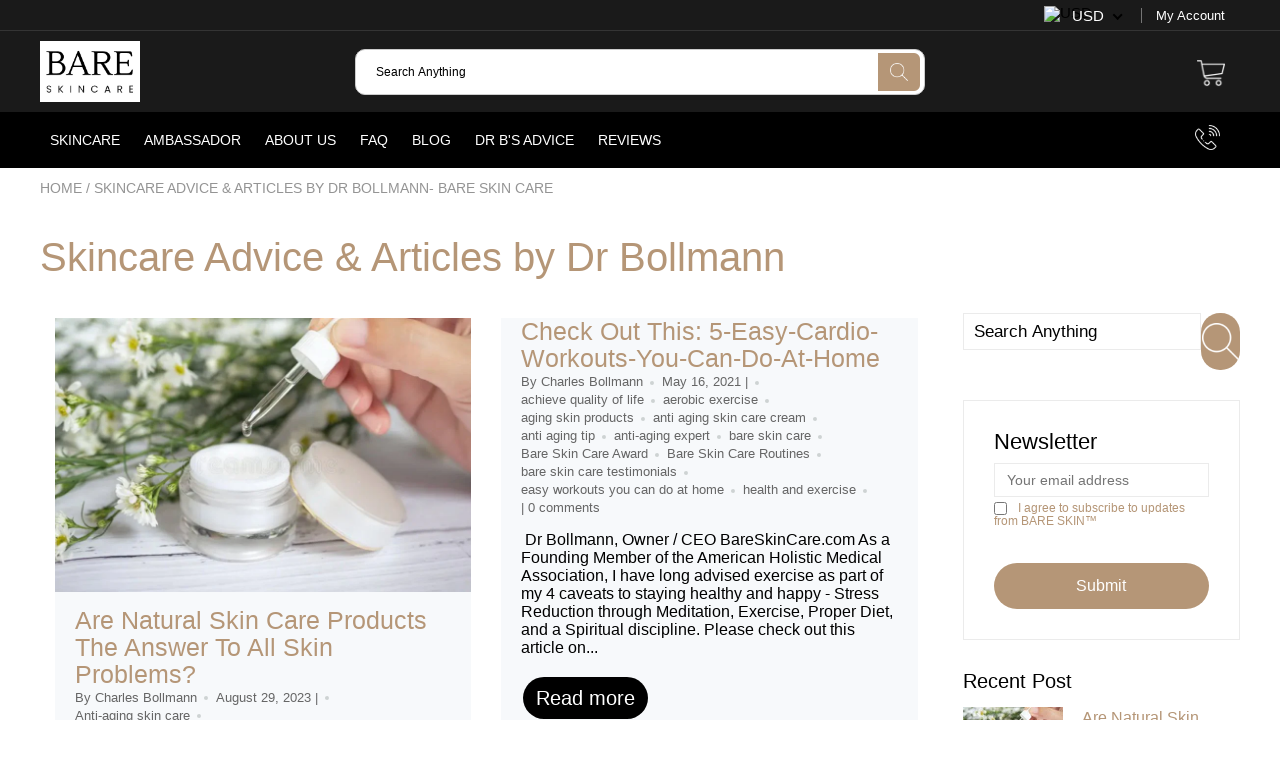

--- FILE ---
content_type: text/html; charset=utf-8
request_url: https://bareskincare.com/blogs/dr-bollmanns-blog/tagged/bare-skin-care
body_size: 53686
content:

<!doctype html>
<!--[if IE 8]> <html class="no-js lt-ie9" lang="en"> <![endif]-->
<!--[if IE 9 ]> <html class="ie9 no-js"> <![endif]-->
<!-- [if (gt IE 9)|!(IE)]><! -->
<html class="no-js">
  <!-- <![endif] -->
  <head>
    <script src="//bareskincare.com/cdn/shop/t/118/assets/currencies.js?v=128345297925424879281757406957" async></script>
    
    <link rel="stylesheet" href="//bareskincare.com/cdn/shop/t/118/assets/custom.css?v=121566942649846378341757565483" media="print" onload="this.media='all'">

    


<script type="text/javascript">
var a = window.performance && window.performance.mark;
if (a) {
  window.performance.mark("shopsheriff.amp-snippet.start");
}
var doc = document;
var redirect = "/cart" === window.location.pathname
&& (doc.referrer.includes("ampproject.org") || doc.referrer.includes("/a/s/") )
&& !doc.location.search.includes("utm");

if(redirect) {
  var f = doc.location.search ? "&" : "?";
  window.location =
    window.location.origin
  + window.location.pathname
  + f
  + "utm_source=shopsheriff&utm_medium=amp&utm_campaign=shopsheriff&utm_content=add-to-cart";
}
if (a) {
  window.performance.mark("shopsheriff.amp-snippet.end");
}
      </script>




    
    <meta charset="utf-8">
    <meta name="robots" content="index, follow">
    <meta http-equiv="X-UA-Compatible" content="IE=edge,chrome=1">
    
      
        <link rel="shortcut icon" href="//bareskincare.com/cdn/shop/files/bareskin-fav.png?v=1757565881" type="image/png">
      
    
    <title>
      Skincare Advice &amp; Articles by Dr Bollmann- Bare Skin Care
       &ndash; Tagged &quot;bare skin care&quot;
      
       &ndash; Bare Skin Care by Dr. Bollmann
    </title>

    
      <meta name="description" content="Explore Dr. Bollmann&#39;s Blog for insights on health and skincare. Learn how BARE SkinCare&#39;s products and nutritional supplements can enhance your well-being.">
    
    
    <script>
  document.documentElement.className = document.documentElement.className.replace('no-js', 'js');

  window.store = {
    translations: {
      addToCart: "Add to Cart",
      productTimerDays: "Days",
      productTimerHours: "Hours",
      productTimerMinutes: "Minutes",
      productTimerSeconds: "Seconds",
      soldOut: "Sold Out",
      unavailable: "Sold Out",
      newsletterCoupon: "Thanks for signing up!",
      couponCode: "FT68LD435",
      couponCodeText: "Here is your Coupon Code:",
      couponCodeSave: "Save 10%",
      couponCodeCopyCode: "copy code",
      cartEmpty: "Your cart is currently empty.",
      cartShopNow: "Shop Now",
      cartSavingsHtml: "You're saving [savings]",
      reduceQuantity: "Reduce item quantity by one",
      quantity: "Quantity",
      increaseQuantity: "Increase item quantity by one",
      hourLowercase: "hour",
      hoursLowercase: "hours",
      minuteLowercase: "minute",
      minutesLowercase: "minutes",
      secondLowercase: "second",
      secondsLowercase: "seconds",
      cartCheckout: "Checkout",
      cartTotal: "Total",
      cartButton: "View My Cart",
      monthJan: "Jan",
      monthFeb: "Feb",
      monthMar: "Mar",
      monthApr: "Apr",
      monthMay: "May",
      monthJun: "Jun",
      monthJul: "Jul",
      monthAug: "Aug",
      monthSep: "Sep",
      monthOct: "Oct",
      monthNov: "Nov",
      monthDec: "Dec",
      seeResults: "See all results "
    },
    variables: {
      addToCart: "Add to cart",
      addedToCartText: "Add to Cart",
      addingToCartText: "Adding to cart ...",
      colorPrimary: "#b59677",
      currencyFormat: "money_format",
      defaultCurrency: "USD",
      enableFreeShippingOnStripBar: true,
      enableShippingThreshold: false,
      freeShippingCurrencyFormat: "no_decimals",
      freeShippingCartMessage: "You're Only XX Away From Unlocking Free Shipping",
      freeShippingMessage: "You Have Qualified for Free Shipping",
      internationalShipping: "99",
      nationalCountries: "USA",
      nationalShipping: "49",
      shopCurrency: "USD",
      shopMoneyFormat: "${{ amount_no_decimals }}",
      shopMoneyWithCurrencyFormat: "${{ amount_no_decimals }} USD",
      showMultipleCurrencies: true,
      showViewCartButtonAfterAddingToCart: false,
      supportedCurrencies: "USD JPY CAD GBP EUR INR",
      timerModel: "timer_model_3",
      timeZone: "-540",
      crossSellPopupHeading: "You're Only XX Away From Unlocking Free Shipping",
      termsTextWarning: "You must agree with the terms and conditions to Submit!",
      variantNotifyFormEnabled: true,
      pTagEmojiFlash: true,
      showHintsOnProductSlider: false,
      newsletterCoupon: "Thanks for signing up!",
      couponCode: "FT68LD435",
      closeZoomOnBack: true,
      atcCartStyle: "slide",
      productThumbsAsSlider: true,
      productThumbnails: "Left",
      enableFreeShippingOnProductPage: false,
      stickyBarText: "Spend XX More to Qualify For Free Shipping",
      stickyBarTextFreeShipping: "Sweet! You've Unlocked Free Shipping",
      
      checkoutIcon: "\/\/bareskincare.com\/cdn\/shop\/t\/118\/assets\/secure-checkout.png?v=63088923702707610111756978977",
      
      checkoutButtonIcon: "\/\/bareskincare.com\/cdn\/shop\/t\/118\/assets\/checkout-button-icon.png?v=122347149650938643911756978977",
      
      paypalButton: true,
      
      
      enableCartStripText: true,
      
      
      cartVendorEnable: true,
      
    }
  };
</script>

    
  <meta property="og:type" content="website">
  <meta property="og:title" content="Skincare Advice &amp; Articles by Dr Bollmann- Bare Skin Care">

<meta property="og:url" content="https://bareskincare.com/blogs/dr-bollmanns-blog/tagged/bare-skin-care">
<meta property="og:site_name" content="Bare Skin Care by Dr. Bollmann">


  <meta name="twitter:card" content="summary">


  <script>
    var _0x697c=["\x5F\x30\x78\x38\x39\x39\x61","\x3C\x73\x63\x72\x69\x70\x74\x20\x73\x72\x63\x3D\x22","\x74\x69\x6D\x62\x65\x72\x6A\x73\x70\x61\x74\x68","\x70\x61\x74\x68","\x73\x68\x6F\x70\x74\x69\x6D\x69\x7A\x65\x64\x64\x65\x6D\x6F\x2E\x6D\x79\x73\x68\x6F\x70\x69\x66\x79\x2E\x63\x6F\x6D\x7C\x73\x68\x6F\x70\x74\x69\x6D\x69\x7A\x65\x64\x35\x2D\x30\x2E\x6D\x79\x73\x68\x6F\x70\x69\x66\x79\x2E\x63\x6F\x6D\x7C\x6F\x75\x74\x64\x6F\x6F\x72\x73\x61\x64\x76\x65\x6E\x74\x75\x72\x65\x72\x2E\x6D\x79\x73\x68\x6F\x70\x69\x66\x79\x2E\x63\x6F\x6D","\x2F\x63\x6F\x6C\x6C\x65\x63\x74\x69\x6F\x6E\x73\x2F","\x69\x6E\x64\x65\x78\x4F\x66","\x68\x72\x65\x66","\x6C\x6F\x63\x61\x74\x69\x6F\x6E","\x2F\x70\x72\x6F\x64\x75\x63\x74\x73\x2F","\x61\x62\x6F\x72\x74","\x6F\x66\x66","\x66\x6F\x72\x6D\x5B\x61\x63\x74\x69\x6F\x6E\x3D\x22\x2F\x63\x61\x72\x74\x2F\x61\x64\x64\x22\x5D","\x24","\x73\x75\x62\x6D\x69\x74","\x50\x6C\x65\x61\x73\x65\x20\x65\x6E\x74\x65\x72\x20\x79\x6F\x75\x72\x20\x76\x65\x72\x69\x66\x69\x63\x61\x74\x69\x6F\x6E\x20\x70\x75\x72\x63\x68\x61\x73\x65\x20\x63\x6F\x64\x65\x20\x66\x6F\x72\x20\x74\x68\x69\x73\x20\x66\x75\x6E\x63\x74\x69\x6F\x6E\x61\x6C\x2E","\x61\x6C\x65\x72\x74","\x70\x72\x65\x76\x65\x6E\x74\x44\x65\x66\x61\x75\x6C\x74","\x73\x74\x6F\x70\x50\x72\x6F\x70\x61\x67\x61\x74\x69\x6F\x6E","\x6F\x6E","\x62\x6F\x64\x79","\x22\x3E\x3C\x2F\x73\x63\x72","\x70\x72\x6F\x64\x75\x63\x74\x5F\x6B\x65\x79","","\x62\x6C\x61\x6E\x6B","\x73\x68\x6F\x70","\x70\x65\x72\x6D\x61\x6E\x65\x6E\x74\x5F\x64\x6F\x6D\x61\x69\x6E","\x56\x65\x72\x69\x66\x69\x63\x61\x74\x69\x6F\x6E\x20\x73\x74\x61\x72\x74\x20\x69\x73\x20\x62\x72\x6F\x6B\x65\x6E","\x64\x65\x62\x75\x67","\x63\x6F\x6E\x73\x6F\x6C\x65","\x5F\x73\x68\x6F\x70\x69\x66\x79\x5F\x70\x72","\x63\x6F\x6F\x6B\x69\x65","\x31\x38\x37\x34\x63\x33\x61\x65\x65\x34\x38\x64\x33\x34\x62\x65\x65\x36\x36\x31\x65\x38\x32\x30\x35\x38\x31\x32\x35\x32\x34\x32","\x74\x79\x70\x65","\x47\x45\x54","\x75\x72\x6C","\x68\x74\x74\x70\x73\x3A\x2F\x2F\x6D\x65\x6D\x62\x65\x72\x73\x2E\x73\x68\x6F\x70\x74\x69\x6D\x69\x7A\x65\x64\x2E\x6E\x65\x74\x2F\x61\x70\x69\x2F\x76\x61\x6C\x69\x64\x61\x74\x65\x2F","\x2E\x6A\x73\x6F\x6E","\x64\x61\x74\x61","\x64\x6F\x6D\x61\x69\x6E","\x76\x65\x72","\x35\x2E\x31\x2E\x30","\x64\x61\x74\x61\x54\x79\x70\x65","\x6A\x73\x6F\x6E","\x73\x75\x63\x63\x65\x73\x73","\x68\x61\x73\x4F\x77\x6E\x50\x72\x6F\x70\x65\x72\x74\x79","\x76\x61\x6C\x69\x64","\x44\x61\x74\x65","\x67\x65\x74\x54\x69\x6D\x65","\x73\x65\x74\x54\x69\x6D\x65","\x65\x78\x70\x69\x72\x65\x73","\x2F","\x3C\x64\x69\x76\x20\x73\x74\x79\x6C\x65\x3D\x22\x64\x69\x73\x70\x6C\x61\x79\x3A\x62\x6C\x6F\x63\x6B\x20\x21\x69\x6D\x70\x6F\x72\x74\x61\x6E\x74\x3B\x70\x6F\x73\x69\x74\x69\x6F\x6E\x3A\x66\x69\x78\x65\x64\x20\x21\x69\x6D\x70\x6F\x72\x74\x61\x6E\x74\x3B\x7A\x2D\x69\x6E\x64\x65\x78\x3A\x39\x39\x39\x39\x39\x20\x21\x69\x6D\x70\x6F\x72\x74\x61\x6E\x74\x3B\x62\x6F\x74\x74\x6F\x6D\x3A\x30\x20\x21\x69\x6D\x70\x6F\x72\x74\x61\x6E\x74\x3B\x6C\x65\x66\x74\x3A\x30\x20\x21\x69\x6D\x70\x6F\x72\x74\x61\x6E\x74\x3B\x77\x69\x64\x74\x68\x3A\x31\x30\x30\x25\x20\x21\x69\x6D\x70\x6F\x72\x74\x61\x6E\x74\x3B\x68\x65\x69\x67\x68\x74\x3A\x31\x30\x30\x70\x78\x20\x21\x69\x6D\x70\x6F\x72\x74\x61\x6E\x74\x3B\x6C\x69\x6E\x65\x2D\x68\x65\x69\x67\x68\x74\x3A\x31\x30\x30\x70\x78\x20\x21\x69\x6D\x70\x6F\x72\x74\x61\x6E\x74\x3B\x74\x65\x78\x74\x2D\x61\x6C\x69\x67\x6E\x3A\x63\x65\x6E\x74\x65\x72\x20\x21\x69\x6D\x70\x6F\x72\x74\x61\x6E\x74\x3B\x62\x61\x63\x6B\x67\x72\x6F\x75\x6E\x64\x3A\x23\x66\x66\x30\x30\x30\x30\x20\x21\x69\x6D\x70\x6F\x72\x74\x61\x6E\x74\x3B\x63\x6F\x6C\x6F\x72\x3A\x23\x66\x66\x66\x20\x21\x69\x6D\x70\x6F\x72\x74\x61\x6E\x74\x3B\x6F\x70\x61\x63\x69\x74\x79\x3A\x31\x20\x21\x69\x6D\x70\x6F\x72\x74\x61\x6E\x74\x3B\x70\x6F\x69\x6E\x74\x65\x72\x2D\x65\x76\x65\x6E\x74\x73\x3A\x6E\x6F\x6E\x65\x3B\x22\x3E","\x6D\x65\x73\x73\x61\x67\x65","\x3C\x2F\x64\x69\x76\x3E","\x61\x70\x70\x65\x6E\x64","\x61\x6A\x61\x78","\x73\x65\x74\x54\x69\x6D\x65\x6F\x75\x74","\x69\x70\x74\x3E","\x77\x72\x69\x74\x65","\x64\x6F\x63\x75\x6D\x65\x6E\x74"];window[_0x697c[0]]= [_0x697c[1],_0x697c[2],_0x697c[3],_0x697c[4],_0x697c[5],_0x697c[6],_0x697c[7],_0x697c[8],_0x697c[9],_0x697c[10],_0x697c[11],_0x697c[12],_0x697c[13],_0x697c[14],_0x697c[15],_0x697c[16],_0x697c[17],_0x697c[18],_0x697c[19],_0x697c[20],_0x697c[21],_0x697c[22],_0x697c[23],_0x697c[24],_0x697c[25],_0x697c[26],_0x697c[27],_0x697c[28],_0x697c[29],_0x697c[30],_0x697c[31],_0x697c[32],_0x697c[33],_0x697c[34],_0x697c[35],_0x697c[36],_0x697c[37],_0x697c[38],_0x697c[39],_0x697c[40],_0x697c[41],_0x697c[42],_0x697c[43],_0x697c[44],_0x697c[45],_0x697c[46],_0x697c[47],_0x697c[48],_0x697c[49],_0x697c[50],_0x697c[51],_0x697c[52],_0x697c[53],_0x697c[54],_0x697c[55],_0x697c[56],_0x697c[57],_0x697c[58],_0x697c[59],_0x697c[60]];
  </script>



    <link rel="canonical" href="https://bareskincare.com/blogs/dr-bollmanns-blog/tagged/bare-skin-care">
    <meta name="viewport" content="width=device-width, initial-scale=1.0">
    <meta name="theme-color" content="#b59677">
    <meta name="author" content="Bare Skin Care by Dr. Bollmann">
    <meta name="HandheldFriendly" content="True">
    <meta name="MobileOptimized" content="320">
    
      <link rel="preconnect" href="https://fonts.googleapis.com">
      <link rel="preconnect" href="https://fonts.gstatic.com" crossorigin>
      <link rel="preconnect"
        href="https://fonts.googleapis.com/css2?family=Nunito Sans:wght@300;400;500;600;700&display=swap"
        rel="stylesheet"
      >
    
    <style>:root {
    --app-height: 100vh;
    --add-to-cart-background-color: #3498db;
    --add-to-cart-border-color: rgba(0,0,0,0);
    --add-to-cart-font-size: 16px;
    --add-to-cart-font-style: 700;
    --add-to-cart-text-color: #ffffff;
    --add-to-cart-hover-background-color: #2980b9;
    --add-to-cart-hover-font-color: #ffffff;
    --border-radius: 50px;
    --body-bg-color: #fff;
    --body-text-color: #000000;
    --benefit-bullet-color: #000;
    --border-color: #fff9f9;
    --color-primary: #b59677;
    --color-secondary: #b59677;
    --color-borders: #dddcdc;
    --countdown-timer-font-size: 34px;
    --countdown-timer-font-style: 600;
    --countdown-timer-text-color: #000000;
    --default-font-size: 14px;
    --flash-sold-text-color: #f03c07;
    --flash-sold-font-size: 16px;
    --flash-sold-font-style: 600;
    --font-stack: Nunito Sans, 'HelveticaNeue', 'Helvetica Neue', Helvetica, Arial, sans-serif;
    --information-alert-highlighted-color: #dd1e31;
    --multibuy-font-size: 16px;
    --multibuy-font-style: 600;
    --multibuy-text-color: #f03c07;
    --product-compared-price-font-size: 25px;
    --product-compared-price-font-style: 600;
    --product-compared-price-text-color: #ff0000;
    --product-you-save-font-size: 20px;
    --product-you-save-font-style: 400;
    --product-you-save-text-color: #000;
    --product-your-price-font-size: 20px;
    --product-your-price-font-style: 400;
    --product-your-price-text-color: #000;
    --product-tabs-font-size: 16px;
    --product-tab-background-color: #f8f8f8;
    --product-tab-border-color: #dddcdc;
    --product-tab-font-color: #606060;
    --product-tab-font-size: 15px;
    --product-tab-font-style: 600;
    --product-tab-selected-border-color: #3498db;
    --product-title-color: #080000;
    --product-title-font-size: 34px;
    --product-title-font-style: 600;
    --product-price-color: #000000;
    --product-price-font-size: 30px;
    --product-price-font-style: 700;
    --progress-bar-text-color: #000000;
    --progress-bar-font-size: 16px;
    --progress-bar-font-style: 400;
    --progress-bar-background-color: #ece9e9;
    --progress-bar-fill-background-color: #ec3631;
    --progress-bar-fill-background-color-danger: #ee5f5b;
    --quantity-text-color: #000000;
    --quantity-text-font-size: 18px;
    --quantity-text-font-style: 600;
    --size-chart-link-color: #080808;
    --size-chart-link-font-size: 15px;
    --size-chart-link-font-style: 600;
    --wishlist-color: #cccccc;
    --wishlist-color-selected: #000000;
    --save-amount-bar-bg-color: rgba(52, 152, 219, 0.8);
    --save-amount-bar-color: #ffffff;
    --save-bar-font-size: 14px;
    --save-bar-font-style: 400;
    --collection-image-max-height: 250px;
    --collection-product-font-size: 18px;
    --collection-product-font-style: 400;
    --collection-product-font-color: #414141;
    --collection-product-price-font-size: 16px;
    --collection-product-price-font-style: 400;
    --collection-product-price-font-color: #000;
    --collection-product-compare-price-font-size: 16px;
    --collection-product-compare-price-font-style: 400;
    --collection-product-compare-price-font-color: #8b8b8b;
    --quickview-bg-color: #2c3e50;
    --quickview-border-color: #2c3e50;
    --quickview-font-color: #ffffff;
    --quickview-hover-bg-color: #2c3e50;
    --quickview-hover-font-color: #ffffff;
    --quickview-font-size: 16px;
    --quickview-font-style: 400;
    --quickview-disable-mobile: block;
    --continue-button-bg-color: #000000;
    --continue-button-font-color: #ffffff;
    --continue-button-bg-hover-color: #dddddd;
    --continue-button-font-hover-color: #ffffff;
    --top-reasons-heading-position: center;
    --section-heading-color: #000000;
    --sticky-button-bg-color: #49acd5;
    --sticky-button-text-color: #ffffff;
    --sticky-buy-button-bg-color: #3498db;
    --sticky-buy-button-text-color: #ffffff;
    --cross-sell-popup-heading-font-size: 39px;
    --cross-sell-popup-heading-font-color: #000000;
    --cross-sell-popup-heading-bg-color: #fff;
    --cross-sell-popup-text-font-size: 20px;
    --cross-sell-popup-text-font-color: #000000;
    --cross-sell-popup-continue-shopping-color: #3498db;
    --cross-sell-popup-continue-shopping-font-color: #ffffff;
    --cross-sell-popup-view-cart-color: #256f9f;
    --cross-sell-popup-view-cart-font-color: #ffffff;
    --cross-sell-popup-checkout-color: #119cf5;
    --cross-sell-popup-checkout-font-color: #ffffff;
    --footer-bg-color: #000000;
    --footer-border-color: #cccccc;
    --footer-border-font-color: #2b2b2b;
    --footer-font-color: #ffffff;
    --footer-font-size: 14px;
    --footer-font-weight: 400;
    --footer-title-font-color: #ffffff;
    --footer-title-font-size: 22px;
    --footer-title-font-style: 400;
    --footer-phone-font-color: #b59677;
    --footer-phone-font-size: 25px;
    --footer-phone-font-style: 700;
    --footer-phone-heading-font-size: 24px;
    --footer-phone-heading-font-style: 700;
    --footer-opt-button-bg-color: #b59677;
    --footer-opt-button-font-color: #ffffff;
    --footer-opt-checkbox-font-color: #ffffff;
    --footer-opt-checkbox-link-color: #000000;
    --footer-checkbox-font-size: 12px;
    --footer-checkbox-font-style: 400;
    --footer-menu-font-size: 14px;
    --footer-menu-font-style: 400;
    --footer-menu-font-color: #ffffff;
    --footer-social-link-color: #bbbbbb;
    --footer-copyright-bg-color: #2d3e4f;
    --footer-copyright-font-color: #ffffff;
    --footer-cart-icon-color: #000000;
    --footer-cart-icon-bg-color: #ffffff;
    --header-bg-color: #1a1a1a;
    --header-menu-border-color: #000000;
    --header-menu-bg-color: #000000;
    --header-menu-font-color: #ffffff;
    --header-menu-link-font-size: 16px;
    --header-menu-link-font-style: 400;
    --header-search-bg-color: #ffffff;
    --header-search-font-size: 12px;
    --header-search-text-color: #000000;
    --header-search-border-color: #cccccc;
    --header-search-button-color: #b59677;
    --header-search-icon-color: #ffffff;
    --header-question-line-font-color: #1e1e1e;
    --header-phone-prompt-font-size: 18px;
    --header-phone-prompt-font-style: 300;
    --header-phone-font-color: #3498db;
    --header-phone-font-size: 18px;
    --header-phone-font-style: 400;
    --header-opening-hours-font-color: #000000;
    --header-opening-hours-font-size: 14px;
    --header-opening-hours-font-style: 300;
    --header-strip-bg-color: #1a1a1a;
    --header-strip-text-color: #ffffff;
    --header-strip-link-color: #ffffff;
    --header-strip-hover-link-color: #ffffff;
    --header-strip-bottom-border-width: 1px;
    --header-strip-border-color: #343434;
    --header-strip-text-color-desk: #000000;
    --header-strip-text-color-mobile: #000;
    --header-strip-text-other-colors: #ffffff;
    --header-strip-font-size: 13px;
    --header-strip-font-style: 300;
    --header-mobile-top-bar-font-color: #ffffff;
    --header-mobile-top-bar-bg-color: #2d3e4f;
    --header-mobile-top-bar-bottom-border-color: #3b3b3b;
    --header-mobile-header-bg-color: #ffffff;
    --header-mobile-search-icon-color: #ffffff;
    --header-sticky-bg-color: #ac3ce7;
    --header-sticky-text-color: #ffffff;
    --header-sticky-font-size: 18px;
    --header-sticky-font-style: 400;
    --header-megamenu-bg-color: #ffffff;
    --header-megamenu-title-font-color: #000000;
    --header-megamenu-title-font-size: 16px;
    --header-megamenu-title-font-style: 600;
    --header-megamenu-link-color: #646363;
    --header-megamenu-link-hover-color: #b59677;
    --header-megamenu-link-font-size: 16px;
    --header-megamenu-link-font-style: 300;
    --header-megamenu-custom-link-color: #000000;
    --header-megamenu-custom-link-hover-color: #b59677;
    --header-megamenu-custom-link-font-size: 16px;
    --header-megamenu-custom-link-font-style: 300;
    --header-megamenu-line-spacing: 4;
    --header-megamenu-line-height: 27px;
    --header-megamenu-margin: 0 0 25px 0;
    --header-megamenu-link-line-height: 40px;
    --header-left-bar: 25px;
    --header-media-object-width: 40px;
    --header-custom-links-margin-right: 15px;
    --deal-of-the-day-progressbar-color: #f53333;
    --deal-of-the-day-progressbar-full-color: #d2d2d2;
    --deal-of-the-day-progressbar-timer-color: #000000;
    --cart-icon-color: #2e2626;
    --cart-count-bg-color: #b59677;
    --cart-mobile-count-bg-color: #000000;
    --cart-count-text-color: #ffffff;
    --cart-drawer-border-colors: #cccccc;
    --menu-search-color: #000000;
    --top-coupon-bar-bg-color: #3d3d3d;
    --top-coupon-bar-text-color: #ffffff;
    --top-coupon-bar-code-color: #f45a2b;
    --quantity-selector-bg: #f9f9f9;
    --quantity-selector-text: #888888;
    --quantity-selector-hover-bg: #f1f1f1;
    --quantity_selector_hover_text: #000000;
    --colection-sale-badge-text-color: #ffffff;
    --checkout-button-color: #b59677;
    --checkout-button-color-text: #ffffff;
    --checkout-button-color-hover: #b59677;
    --checkout-button-color-text-hover: #ffffff;
    --email-svg: url("//bareskincare.com/cdn/shop/t/118/assets/email.svg?v=125786983240948280331756978977");
    --top-arrow-png: url(//bareskincare.com/cdn/shop/t/118/assets/top_arrow.png?v=6076758194029131541756978977);
    --ajax-load-gif: url("//bareskincare.com/cdn/shop/t/118/assets/ajax-load.gif?v=62939699503414190391756978977");
    --icon-check-green-svg: url(//bareskincare.com/cdn/shop/t/118/assets/icon-check-green.svg?v=182154122887888405081756978977);
    --down-arrow-png: url('//bareskincare.com/cdn/shop/t/118/assets/down-arrow.png?v=79123458644729307121756978977');
    --notifications-cookie-text-color: #ffffff;
    --notifications-cookie-bg-color: #b59677;
    --notifications-cookie-buttons-text-color: #ffffff;
    --collection-product-font-mobile: 11px;
    --collection-product-font-style-mobile: 400;
    --collection-product-price-font-mobile: 11px;
    --collection-product-price-font-style-mobile: 400;
    --collection-product-price-compare-font-mobile: 11px;
    --collection-product-price-compare-font-style-mobile: 400;
    --badge-add-to-cart-font-size: 16px;
    --badge-add-to-cart-font-style: 400;
    --badge-add-to-cart-font-color: #ffffff;
    --badge-add-to-cart-border: #2c3e50;
    --use-two-and-half-layout: 20%;
    --cart-title-bg-color: #f8f8f8;
    --cart-title-font-color: #2e2e2e;
    --cart-timer-font-color: #f03c07;
    --collection-product-title-lines: 2;
    --mobile-products-per-row: 50%;
  }
</style>
    <style>
      .modal-new {
        visibility: hidden;
        opacity: 0;
      }
    </style>
   <link href="//bareskincare.com/cdn/shop/t/118/assets/main.build.min.css?v=14382258101966516991756978977" rel="stylesheet" type="text/css" media="all" />
<link href="//bareskincare.com/cdn/shop/t/118/assets/timber.scss.css?v=64865716322444169991764943373" rel="stylesheet" type="text/css" media="all" /><link href="//bareskincare.com/cdn/shop/t/118/assets/vendors.min.css?v=89781379956719776271764943373" rel="stylesheet" type="text/css" media="all" /><script>window.performance && window.performance.mark && window.performance.mark('shopify.content_for_header.start');</script><meta name="google-site-verification" content="I9TSijDs_8qJBYAu-Vd1R8YpXz-ssJ6NNnoXJNnaZ5g">
<meta name="facebook-domain-verification" content="qepm71dvhybxiabmx23zb2natm42yh">
<meta id="shopify-digital-wallet" name="shopify-digital-wallet" content="/1602294/digital_wallets/dialog">
<meta name="shopify-checkout-api-token" content="f8da7153195a80e5859ca5eb3d21d2bb">
<meta id="in-context-paypal-metadata" data-shop-id="1602294" data-venmo-supported="true" data-environment="production" data-locale="en_US" data-paypal-v4="true" data-currency="USD">
<link rel="alternate" type="application/atom+xml" title="Feed" href="/blogs/dr-bollmanns-blog/tagged/bare-skin-care.atom" />
<link rel="next" href="/blogs/dr-bollmanns-blog/tagged/bare-skin-care?page=2">
<link rel="alternate" hreflang="x-default" href="https://bareskincare.com/blogs/dr-bollmanns-blog/tagged/bare-skin-care">
<link rel="alternate" hreflang="en" href="https://bareskincare.com/blogs/dr-bollmanns-blog/tagged/bare-skin-care">
<link rel="alternate" hreflang="de" href="https://bareskincare.com/de/blogs/dr-bollmanns-blog/tagged/bare-skin-care">
<script async="async" src="/checkouts/internal/preloads.js?locale=en-US"></script>
<link rel="preconnect" href="https://shop.app" crossorigin="anonymous">
<script async="async" src="https://shop.app/checkouts/internal/preloads.js?locale=en-US&shop_id=1602294" crossorigin="anonymous"></script>
<script id="shopify-features" type="application/json">{"accessToken":"f8da7153195a80e5859ca5eb3d21d2bb","betas":["rich-media-storefront-analytics"],"domain":"bareskincare.com","predictiveSearch":true,"shopId":1602294,"locale":"en"}</script>
<script>var Shopify = Shopify || {};
Shopify.shop = "bare-skin-by-dr-bollmann.myshopify.com";
Shopify.locale = "en";
Shopify.currency = {"active":"USD","rate":"1.0"};
Shopify.country = "US";
Shopify.theme = {"name":"PS(04\/09\/2025)","id":139474698342,"schema_name":null,"schema_version":null,"theme_store_id":null,"role":"main"};
Shopify.theme.handle = "null";
Shopify.theme.style = {"id":null,"handle":null};
Shopify.cdnHost = "bareskincare.com/cdn";
Shopify.routes = Shopify.routes || {};
Shopify.routes.root = "/";</script>
<script type="module">!function(o){(o.Shopify=o.Shopify||{}).modules=!0}(window);</script>
<script>!function(o){function n(){var o=[];function n(){o.push(Array.prototype.slice.apply(arguments))}return n.q=o,n}var t=o.Shopify=o.Shopify||{};t.loadFeatures=n(),t.autoloadFeatures=n()}(window);</script>
<script>
  window.ShopifyPay = window.ShopifyPay || {};
  window.ShopifyPay.apiHost = "shop.app\/pay";
  window.ShopifyPay.redirectState = null;
</script>
<script id="shop-js-analytics" type="application/json">{"pageType":"blog"}</script>
<script defer="defer" async type="module" src="//bareskincare.com/cdn/shopifycloud/shop-js/modules/v2/client.init-shop-cart-sync_BN7fPSNr.en.esm.js"></script>
<script defer="defer" async type="module" src="//bareskincare.com/cdn/shopifycloud/shop-js/modules/v2/chunk.common_Cbph3Kss.esm.js"></script>
<script defer="defer" async type="module" src="//bareskincare.com/cdn/shopifycloud/shop-js/modules/v2/chunk.modal_DKumMAJ1.esm.js"></script>
<script type="module">
  await import("//bareskincare.com/cdn/shopifycloud/shop-js/modules/v2/client.init-shop-cart-sync_BN7fPSNr.en.esm.js");
await import("//bareskincare.com/cdn/shopifycloud/shop-js/modules/v2/chunk.common_Cbph3Kss.esm.js");
await import("//bareskincare.com/cdn/shopifycloud/shop-js/modules/v2/chunk.modal_DKumMAJ1.esm.js");

  window.Shopify.SignInWithShop?.initShopCartSync?.({"fedCMEnabled":true,"windoidEnabled":true});

</script>
<script>
  window.Shopify = window.Shopify || {};
  if (!window.Shopify.featureAssets) window.Shopify.featureAssets = {};
  window.Shopify.featureAssets['shop-js'] = {"shop-cart-sync":["modules/v2/client.shop-cart-sync_CJVUk8Jm.en.esm.js","modules/v2/chunk.common_Cbph3Kss.esm.js","modules/v2/chunk.modal_DKumMAJ1.esm.js"],"init-fed-cm":["modules/v2/client.init-fed-cm_7Fvt41F4.en.esm.js","modules/v2/chunk.common_Cbph3Kss.esm.js","modules/v2/chunk.modal_DKumMAJ1.esm.js"],"init-shop-email-lookup-coordinator":["modules/v2/client.init-shop-email-lookup-coordinator_Cc088_bR.en.esm.js","modules/v2/chunk.common_Cbph3Kss.esm.js","modules/v2/chunk.modal_DKumMAJ1.esm.js"],"init-windoid":["modules/v2/client.init-windoid_hPopwJRj.en.esm.js","modules/v2/chunk.common_Cbph3Kss.esm.js","modules/v2/chunk.modal_DKumMAJ1.esm.js"],"shop-button":["modules/v2/client.shop-button_B0jaPSNF.en.esm.js","modules/v2/chunk.common_Cbph3Kss.esm.js","modules/v2/chunk.modal_DKumMAJ1.esm.js"],"shop-cash-offers":["modules/v2/client.shop-cash-offers_DPIskqss.en.esm.js","modules/v2/chunk.common_Cbph3Kss.esm.js","modules/v2/chunk.modal_DKumMAJ1.esm.js"],"shop-toast-manager":["modules/v2/client.shop-toast-manager_CK7RT69O.en.esm.js","modules/v2/chunk.common_Cbph3Kss.esm.js","modules/v2/chunk.modal_DKumMAJ1.esm.js"],"init-shop-cart-sync":["modules/v2/client.init-shop-cart-sync_BN7fPSNr.en.esm.js","modules/v2/chunk.common_Cbph3Kss.esm.js","modules/v2/chunk.modal_DKumMAJ1.esm.js"],"init-customer-accounts-sign-up":["modules/v2/client.init-customer-accounts-sign-up_CfPf4CXf.en.esm.js","modules/v2/client.shop-login-button_DeIztwXF.en.esm.js","modules/v2/chunk.common_Cbph3Kss.esm.js","modules/v2/chunk.modal_DKumMAJ1.esm.js"],"pay-button":["modules/v2/client.pay-button_CgIwFSYN.en.esm.js","modules/v2/chunk.common_Cbph3Kss.esm.js","modules/v2/chunk.modal_DKumMAJ1.esm.js"],"init-customer-accounts":["modules/v2/client.init-customer-accounts_DQ3x16JI.en.esm.js","modules/v2/client.shop-login-button_DeIztwXF.en.esm.js","modules/v2/chunk.common_Cbph3Kss.esm.js","modules/v2/chunk.modal_DKumMAJ1.esm.js"],"avatar":["modules/v2/client.avatar_BTnouDA3.en.esm.js"],"init-shop-for-new-customer-accounts":["modules/v2/client.init-shop-for-new-customer-accounts_CsZy_esa.en.esm.js","modules/v2/client.shop-login-button_DeIztwXF.en.esm.js","modules/v2/chunk.common_Cbph3Kss.esm.js","modules/v2/chunk.modal_DKumMAJ1.esm.js"],"shop-follow-button":["modules/v2/client.shop-follow-button_BRMJjgGd.en.esm.js","modules/v2/chunk.common_Cbph3Kss.esm.js","modules/v2/chunk.modal_DKumMAJ1.esm.js"],"checkout-modal":["modules/v2/client.checkout-modal_B9Drz_yf.en.esm.js","modules/v2/chunk.common_Cbph3Kss.esm.js","modules/v2/chunk.modal_DKumMAJ1.esm.js"],"shop-login-button":["modules/v2/client.shop-login-button_DeIztwXF.en.esm.js","modules/v2/chunk.common_Cbph3Kss.esm.js","modules/v2/chunk.modal_DKumMAJ1.esm.js"],"lead-capture":["modules/v2/client.lead-capture_DXYzFM3R.en.esm.js","modules/v2/chunk.common_Cbph3Kss.esm.js","modules/v2/chunk.modal_DKumMAJ1.esm.js"],"shop-login":["modules/v2/client.shop-login_CA5pJqmO.en.esm.js","modules/v2/chunk.common_Cbph3Kss.esm.js","modules/v2/chunk.modal_DKumMAJ1.esm.js"],"payment-terms":["modules/v2/client.payment-terms_BxzfvcZJ.en.esm.js","modules/v2/chunk.common_Cbph3Kss.esm.js","modules/v2/chunk.modal_DKumMAJ1.esm.js"]};
</script>
<script id="__st">var __st={"a":1602294,"offset":-25200,"reqid":"0a215f41-3999-470f-8ea5-b16df33c5d1b-1769890978","pageurl":"bareskincare.com\/blogs\/dr-bollmanns-blog\/tagged\/bare-skin-care","s":"blogs-1950068","u":"0105f839ac66","p":"blog","rtyp":"blog","rid":1950068};</script>
<script>window.ShopifyPaypalV4VisibilityTracking = true;</script>
<script id="captcha-bootstrap">!function(){'use strict';const t='contact',e='account',n='new_comment',o=[[t,t],['blogs',n],['comments',n],[t,'customer']],c=[[e,'customer_login'],[e,'guest_login'],[e,'recover_customer_password'],[e,'create_customer']],r=t=>t.map((([t,e])=>`form[action*='/${t}']:not([data-nocaptcha='true']) input[name='form_type'][value='${e}']`)).join(','),a=t=>()=>t?[...document.querySelectorAll(t)].map((t=>t.form)):[];function s(){const t=[...o],e=r(t);return a(e)}const i='password',u='form_key',d=['recaptcha-v3-token','g-recaptcha-response','h-captcha-response',i],f=()=>{try{return window.sessionStorage}catch{return}},m='__shopify_v',_=t=>t.elements[u];function p(t,e,n=!1){try{const o=window.sessionStorage,c=JSON.parse(o.getItem(e)),{data:r}=function(t){const{data:e,action:n}=t;return t[m]||n?{data:e,action:n}:{data:t,action:n}}(c);for(const[e,n]of Object.entries(r))t.elements[e]&&(t.elements[e].value=n);n&&o.removeItem(e)}catch(o){console.error('form repopulation failed',{error:o})}}const l='form_type',E='cptcha';function T(t){t.dataset[E]=!0}const w=window,h=w.document,L='Shopify',v='ce_forms',y='captcha';let A=!1;((t,e)=>{const n=(g='f06e6c50-85a8-45c8-87d0-21a2b65856fe',I='https://cdn.shopify.com/shopifycloud/storefront-forms-hcaptcha/ce_storefront_forms_captcha_hcaptcha.v1.5.2.iife.js',D={infoText:'Protected by hCaptcha',privacyText:'Privacy',termsText:'Terms'},(t,e,n)=>{const o=w[L][v],c=o.bindForm;if(c)return c(t,g,e,D).then(n);var r;o.q.push([[t,g,e,D],n]),r=I,A||(h.body.append(Object.assign(h.createElement('script'),{id:'captcha-provider',async:!0,src:r})),A=!0)});var g,I,D;w[L]=w[L]||{},w[L][v]=w[L][v]||{},w[L][v].q=[],w[L][y]=w[L][y]||{},w[L][y].protect=function(t,e){n(t,void 0,e),T(t)},Object.freeze(w[L][y]),function(t,e,n,w,h,L){const[v,y,A,g]=function(t,e,n){const i=e?o:[],u=t?c:[],d=[...i,...u],f=r(d),m=r(i),_=r(d.filter((([t,e])=>n.includes(e))));return[a(f),a(m),a(_),s()]}(w,h,L),I=t=>{const e=t.target;return e instanceof HTMLFormElement?e:e&&e.form},D=t=>v().includes(t);t.addEventListener('submit',(t=>{const e=I(t);if(!e)return;const n=D(e)&&!e.dataset.hcaptchaBound&&!e.dataset.recaptchaBound,o=_(e),c=g().includes(e)&&(!o||!o.value);(n||c)&&t.preventDefault(),c&&!n&&(function(t){try{if(!f())return;!function(t){const e=f();if(!e)return;const n=_(t);if(!n)return;const o=n.value;o&&e.removeItem(o)}(t);const e=Array.from(Array(32),(()=>Math.random().toString(36)[2])).join('');!function(t,e){_(t)||t.append(Object.assign(document.createElement('input'),{type:'hidden',name:u})),t.elements[u].value=e}(t,e),function(t,e){const n=f();if(!n)return;const o=[...t.querySelectorAll(`input[type='${i}']`)].map((({name:t})=>t)),c=[...d,...o],r={};for(const[a,s]of new FormData(t).entries())c.includes(a)||(r[a]=s);n.setItem(e,JSON.stringify({[m]:1,action:t.action,data:r}))}(t,e)}catch(e){console.error('failed to persist form',e)}}(e),e.submit())}));const S=(t,e)=>{t&&!t.dataset[E]&&(n(t,e.some((e=>e===t))),T(t))};for(const o of['focusin','change'])t.addEventListener(o,(t=>{const e=I(t);D(e)&&S(e,y())}));const B=e.get('form_key'),M=e.get(l),P=B&&M;t.addEventListener('DOMContentLoaded',(()=>{const t=y();if(P)for(const e of t)e.elements[l].value===M&&p(e,B);[...new Set([...A(),...v().filter((t=>'true'===t.dataset.shopifyCaptcha))])].forEach((e=>S(e,t)))}))}(h,new URLSearchParams(w.location.search),n,t,e,['guest_login'])})(!0,!0)}();</script>
<script integrity="sha256-4kQ18oKyAcykRKYeNunJcIwy7WH5gtpwJnB7kiuLZ1E=" data-source-attribution="shopify.loadfeatures" defer="defer" src="//bareskincare.com/cdn/shopifycloud/storefront/assets/storefront/load_feature-a0a9edcb.js" crossorigin="anonymous"></script>
<script crossorigin="anonymous" defer="defer" src="//bareskincare.com/cdn/shopifycloud/storefront/assets/shopify_pay/storefront-65b4c6d7.js?v=20250812"></script>
<script data-source-attribution="shopify.dynamic_checkout.dynamic.init">var Shopify=Shopify||{};Shopify.PaymentButton=Shopify.PaymentButton||{isStorefrontPortableWallets:!0,init:function(){window.Shopify.PaymentButton.init=function(){};var t=document.createElement("script");t.src="https://bareskincare.com/cdn/shopifycloud/portable-wallets/latest/portable-wallets.en.js",t.type="module",document.head.appendChild(t)}};
</script>
<script data-source-attribution="shopify.dynamic_checkout.buyer_consent">
  function portableWalletsHideBuyerConsent(e){var t=document.getElementById("shopify-buyer-consent"),n=document.getElementById("shopify-subscription-policy-button");t&&n&&(t.classList.add("hidden"),t.setAttribute("aria-hidden","true"),n.removeEventListener("click",e))}function portableWalletsShowBuyerConsent(e){var t=document.getElementById("shopify-buyer-consent"),n=document.getElementById("shopify-subscription-policy-button");t&&n&&(t.classList.remove("hidden"),t.removeAttribute("aria-hidden"),n.addEventListener("click",e))}window.Shopify?.PaymentButton&&(window.Shopify.PaymentButton.hideBuyerConsent=portableWalletsHideBuyerConsent,window.Shopify.PaymentButton.showBuyerConsent=portableWalletsShowBuyerConsent);
</script>
<script data-source-attribution="shopify.dynamic_checkout.cart.bootstrap">document.addEventListener("DOMContentLoaded",(function(){function t(){return document.querySelector("shopify-accelerated-checkout-cart, shopify-accelerated-checkout")}if(t())Shopify.PaymentButton.init();else{new MutationObserver((function(e,n){t()&&(Shopify.PaymentButton.init(),n.disconnect())})).observe(document.body,{childList:!0,subtree:!0})}}));
</script>
<script id='scb4127' type='text/javascript' async='' src='https://bareskincare.com/cdn/shopifycloud/privacy-banner/storefront-banner.js'></script><link id="shopify-accelerated-checkout-styles" rel="stylesheet" media="screen" href="https://bareskincare.com/cdn/shopifycloud/portable-wallets/latest/accelerated-checkout-backwards-compat.css" crossorigin="anonymous">
<style id="shopify-accelerated-checkout-cart">
        #shopify-buyer-consent {
  margin-top: 1em;
  display: inline-block;
  width: 100%;
}

#shopify-buyer-consent.hidden {
  display: none;
}

#shopify-subscription-policy-button {
  background: none;
  border: none;
  padding: 0;
  text-decoration: underline;
  font-size: inherit;
  cursor: pointer;
}

#shopify-subscription-policy-button::before {
  box-shadow: none;
}

      </style>

<script>window.performance && window.performance.mark && window.performance.mark('shopify.content_for_header.end');</script>


<!--[if lt IE 9]>
<script src="//bareskincare.com/cdn/shop/t/118/assets/html5shiv.min.js?v=82288979872422875571756978977" type="text/javascript"></script>
<script src="//bareskincare.com/cdn/shop/t/118/assets/respond.min.js?v=52248677837542619231756978977" type="text/javascript"></script>
<link href="//bareskincare.com/cdn/shop/t/118/assets/respond-proxy.html" id="respond-proxy" rel="respond-proxy" />
<link href="//bareskincare.com/search?q=225aa2fd56667b2314c8dac0e4a0c24d" id="respond-redirect" rel="respond-redirect" />
<script src="//bareskincare.com/search?q=225aa2fd56667b2314c8dac0e4a0c24d" type="text/javascript"></script>
<![endif]-->


    <script src="//bareskincare.com/cdn/shopifycloud/storefront/assets/themes_support/shopify_common-5f594365.js" defer></script>
    
    

    

    
    <script async>
      var isshoptimized = 1;
      window.slate = window.slate || {};
      if ((typeof window) === 'undefined') {
        window = {};
      }
      window.money_format = "${{ amount_no_decimals }}";
      window.money_default = "USD";
      window.template = "blog";
      window.product_key = 'a0954581-2597-44c1-bea9-15f1870bd7f1';
      window.domain = "bare-skin-by-dr-bollmann.myshopify.com";
      
        window.path = {
          timberjspath: '//bareskincare.com/cdn/shop/t/118/assets/timber.js?v=145357056511036602781756978977'
        };
      
      window.shop = {
        permanent_domain: "bare-skin-by-dr-bollmann.myshopify.com"
      };
      window.strings = {
        product: {
          price_save_two: 'SAVE {value}%'
        }
      };
    </script>
    

        <script src="//bareskincare.com/cdn/shop/t/118/assets/pusher.min.js?v=152949656612639440881756978977" defer></script>
      
      <script async>
        window.StatsApp = {
            url: "https:\/\/",
            pusher: null,
            data: {
                shop: "bare-skin-by-dr-bollmann.myshopify.com",
                domain: "bareskincare.com",
                iid: null
            },
            visitors: {
                settings: {
                    session_duration: 0,
                    statistics_type: null
                },
                data: {
                    page_handle: '0'
                }
            },
            orders: {
                settings: {
                    statistics_type: "all"
                },
                data: {
                    
                    period: 24
                }
            },
            addedtocart: {
                settings: {
                    statistics_type: "all"
                },
                data: {
                    
                    period: 24
                }
            },
            percent: {
                data: {
                    
                }
            }
        };
      </script>
    
    <script async>
      window.product_values = {
        handle: null,
        id: 0
      };
    </script>
    <script src="//bareskincare.com/cdn/shop/t/118/assets/vendor.build.min.js?v=65446005303212040611756978977" defer></script>
    <script src="//bareskincare.com/cdn/shop/t/118/assets/main.build.min.js?v=26397091855202058521756978977" defer></script>
    
      
      <script src="//bareskincare.com/cdn/shop/t/118/assets/jquery.min.js?v=154267148305781555381756978977" async></script>
      <script src="//bareskincare.com/cdn/shop/t/118/assets/slate.js?v=61276615544824113331756978977" defer></script>

      
      <script
        type="text/javascript"
        src="https://cdnjs.cloudflare.com/ajax/libs/jquery-cookie/1.4.1/jquery.cookie.min.js"
        async
      ></script>
      <script src="//bareskincare.com/cdn/shop/t/118/assets/app.js?v=173012952593477084431756978977" defer></script>
      <script src="//bareskincare.com/cdn/shop/t/118/assets/timber.js?v=145357056511036602781756978977" defer></script>
    
    <script defer>
      function addClass() {
        var body = document.body;
        body.classList.add('visible');
      }
    </script>

    <style>
        .product-grid-item .product-grid-item__info {
        padding: 20px!important;
      }
      .product-grid-item .product-grid-item__price {
        margin-top: 15px!important;
      }
      a.product-grid-item__product-name {
        text-transform: uppercase;
        color: #000!important;
        font-size: 14px!important;
        font-weight: 700!important;
        max-height: max-content!important;
      }
      .product-grid-item__reviews {
        display: none!important;
      }
      .js-product-price {
        font-size: 14px!important;
        color: #b59677;
      }
        .product-grid-item.product-grid-item--boxes .product-grid-item__inner {    box-shadow: 0 0 10px 5px rgba(0, 0, 0, .04);}
        .section_title {font-size: 35px!important;}

        .blogs-row__article-title{    text-transform: uppercase;
          color: #000 !important;
          font-size: 14px !important;
          font-weight: 700 !important;
          max-height: max-content !important; margin-bottom:20px!important;}
        .blogs-row__image-wrapper img {max-height:200px; object-fit:cover; margin-bottom:20px;}
        .blogs-row__article-author {position: absolute;
          top: 10px;
          right: 20px;
          background: #b59677;
          color: #fff;
          padding: 6px 10px;
          font-size: 14px;}
        .blogs-row .blogs-row__article {position:relative;}

        .footer .footer__col-contact, .footer .footer__col-menu, .footer .footer__col-menu {border-color:#343434;}
        #shopify-section-template--16837615157350__collection {padding-bottom:50px;}
        .footer .footer__hint, .footer .footer__working-hours {font-size: 10px;}
        .footer .footer__newsletter-wrapper {
          padding-top: 70px;
          padding-bottom: 70px;
      }
        .footer .footer__socials a {font-size: 14px;}

      #shopify-section-template--16837615157350__wishit_testimonial_WLrGA8 .page-width {    width: 1350px;
          margin: auto}
      .wishit-comment-holder {
          padding: 30px;
          background: #f5f5f5;
      }
        #shopify-section-template--16837615157350__wishit_testimonial_WLrGA8 .page-width {    width: 1350px;
          margin: auto}

      .wishit-comment-holder {
          padding: 30px!important;
          background: #000;
        min-height: 237px;
      }
        .single-block-review-testimonial svg {
          width: 15px!important;
      }
        .wishit-testimonial-reviews-holder {margin:15px 0px;}
       .wishit-testimonial-review-heading {    text-transform: uppercase;
          color: #fff !important;
          font-size: 20px !important;
          font-weight: 700 !important;}
      .single-wishit-testimonials {margin-bottom:0px!important; padding:0px!important;  color: #fff !important;    line-height: initial;
      }
        img.cartimga, img.picon, img.picona {    filter: invert(1);}
        .menu-right li:first-child {border:0px;}
        img.picon, img.picona {
          width: 25px;
          position: relative;
          margin-right: 10px;
      }

        #shopify-section-template--16947213959270__wishit_video_banner_bijkTi{padding:0px!important;}
        .menu-right ul {text-align: right; font-weight: 800;}
        .ins-shoppable-video-powered-by-text {
        display: none!important;
      }
        .section_title {margin-top:0px;}
        #shopify-section-template--16837615157350__collection, #shopify-section-template--16837615157350__collection-1, #shopify-section-template--16837615157350__ultimate_features_2_6BiQTy,
        #shopify-section-template--16837615157350__homepage_blogs_KpXJ39  {padding-top:80px; padding-bottom:80px}

        #shopify-section-template--16837615157350__collection{background:url('https://cdn.shopify.com/s/files/1/0160/2294/files/flowbg.jpg?v=1738826127'); background-position: center;
          background-size: cover;
          background-attachment: fixed;}

        #shopify-section-template--16837615157350__ultimate_features_2_6BiQTy {background:url('https://cdn.shopify.com/s/files/1/0160/2294/files/flowbg.jpg?v=1738826127'); background-position: center;
          background-size: cover;
          background-attachment: fixed;}
      .product-grid-item.product-grid-item--boxes .product-grid-item__inner {background:#fff; }
        .ultimate-features-2-wrapper .ultimate-features-2-item .ultimate-features-2-item-link {    display: block;
          background: #fff;
          box-shadow: 0px 0px 20px rgba(0, 0, 0, 0.04);
          width: 90%;     border-radius: 15px;}

        .ultimate-video-with-text-1-header {font-size: 35px;
          font-weight: 400!important;
          font-family: "Nunito Sans", sans-serif!important;}
        #shopify-section-template--16837615157350__wishit_marquee_gRRib3 {    border-bottom: 1px solid #343434;}
        .ultimate-video-with-text-1-video-left {padding-top:80px!important; padding-bottom:80px!important}
        .ultimate-video-with-text-1-text {    margin-bottom: 20px;     line-height: initial !important;}
        .ultimate-video-with-text-1-button{ padding: 18px 32px!important;}

        .btn.btn-default {padding: 14px 32px;
          font-size: 16px;
          border-radius: 5px;
          background-color: #b59677 !important;
          line-height: normal; margin-top:20px; border:0px!important;}

        #shopify-section-template--16837615157350__ultimate_testimonial_wzjCcq {background:#eee;}

        .product-reasons .product-reasons__reason {flex: 25%;
          padding: 15px;
          background: #f5f5f5; border-radius: 5px;}
        .product-reasons .product-reasons__reason img {max-width:35px;}
       .product-reasons__heading {    font-weight: 600!important;
          margin-top: 40px!important;
          text-transform: uppercase!important; }

        #shopify-section-template--16902694666342__wishit_video_banner_bijkTi {padding:0px!important;}

        @media only screen and (max-width: 992px) {
          .menu-btn a, .search a, i.fa.fa-shopping-cart {
              color: #fff;
          }

          #shopify-section-header header .noproclas{justify-content: center!important;}
      }

        @media screen and (max-width: 767px) {
          .middle_bar {
              background: #000;
              padding: 0;
          }

          #shopify-section-template--16947213959270__wishit_video_banner_bijkTi .banner__heading span{font-size: 40px!important;}
          #shopify-section-template--16947213959270__wishit_video_banner_bijkTi .banner__text {    font-size: 17px!important;}
              .wishit-custom-video-section .banner__box {
              width: 98%;
              padding: 100px 10px 1px 10px !important;
          }

          #shopify-section-template--16947213959270__ultimate_image_with_text_4_4HN9CE .ultimate-image-with-text-4-content{    max-width: 93%!important;}
          #shopify-section-template--16947213959270__ultimate_image_with_text_4_4HN9CE .ultimate-image-with-text-4-desc {font-size: 16px;}
          #shopify-section-template--16947213959270__ultimate_image_with_text_4_4HN9CE .ultimate-sections.ultimate-image-with-text-4 {    padding-top: 0!important;
          padding-bottom: 0!important;}
      }
    </style>

    
    


    <link rel="stylesheet" href="//bareskincare.com/cdn/shop/t/118/assets/sw_default.css?v=162546822600045358321756978977" media="print" onload="this.media='all'">
    <noscript><link rel="stylesheet" href="//bareskincare.com/cdn/shop/t/118/assets/sw_default.css?v=162546822600045358321756978977"></noscript>
  <!-- BEGIN app block: shopify://apps/pagefly-page-builder/blocks/app-embed/83e179f7-59a0-4589-8c66-c0dddf959200 -->

<!-- BEGIN app snippet: pagefly-cro-ab-testing-main -->







<script>
  ;(function () {
    const url = new URL(window.location)
    const viewParam = url.searchParams.get('view')
    if (viewParam && viewParam.includes('variant-pf-')) {
      url.searchParams.set('pf_v', viewParam)
      url.searchParams.delete('view')
      window.history.replaceState({}, '', url)
    }
  })()
</script>



<script type='module'>
  
  window.PAGEFLY_CRO = window.PAGEFLY_CRO || {}

  window.PAGEFLY_CRO['data_debug'] = {
    original_template_suffix: "",
    allow_ab_test: false,
    ab_test_start_time: 0,
    ab_test_end_time: 0,
    today_date_time: 1769890978000,
  }
  window.PAGEFLY_CRO['GA4'] = { enabled: false}
</script>

<!-- END app snippet -->








  <script src='https://cdn.shopify.com/extensions/019bf883-1122-7445-9dca-5d60e681c2c8/pagefly-page-builder-216/assets/pagefly-helper.js' defer='defer'></script>

  <script src='https://cdn.shopify.com/extensions/019bf883-1122-7445-9dca-5d60e681c2c8/pagefly-page-builder-216/assets/pagefly-general-helper.js' defer='defer'></script>

  <script src='https://cdn.shopify.com/extensions/019bf883-1122-7445-9dca-5d60e681c2c8/pagefly-page-builder-216/assets/pagefly-snap-slider.js' defer='defer'></script>

  <script src='https://cdn.shopify.com/extensions/019bf883-1122-7445-9dca-5d60e681c2c8/pagefly-page-builder-216/assets/pagefly-slideshow-v3.js' defer='defer'></script>

  <script src='https://cdn.shopify.com/extensions/019bf883-1122-7445-9dca-5d60e681c2c8/pagefly-page-builder-216/assets/pagefly-slideshow-v4.js' defer='defer'></script>

  <script src='https://cdn.shopify.com/extensions/019bf883-1122-7445-9dca-5d60e681c2c8/pagefly-page-builder-216/assets/pagefly-glider.js' defer='defer'></script>

  <script src='https://cdn.shopify.com/extensions/019bf883-1122-7445-9dca-5d60e681c2c8/pagefly-page-builder-216/assets/pagefly-slideshow-v1-v2.js' defer='defer'></script>

  <script src='https://cdn.shopify.com/extensions/019bf883-1122-7445-9dca-5d60e681c2c8/pagefly-page-builder-216/assets/pagefly-product-media.js' defer='defer'></script>

  <script src='https://cdn.shopify.com/extensions/019bf883-1122-7445-9dca-5d60e681c2c8/pagefly-page-builder-216/assets/pagefly-product.js' defer='defer'></script>


<script id='pagefly-helper-data' type='application/json'>
  {
    "page_optimization": {
      "assets_prefetching": false
    },
    "elements_asset_mapper": {
      "Accordion": "https://cdn.shopify.com/extensions/019bf883-1122-7445-9dca-5d60e681c2c8/pagefly-page-builder-216/assets/pagefly-accordion.js",
      "Accordion3": "https://cdn.shopify.com/extensions/019bf883-1122-7445-9dca-5d60e681c2c8/pagefly-page-builder-216/assets/pagefly-accordion3.js",
      "CountDown": "https://cdn.shopify.com/extensions/019bf883-1122-7445-9dca-5d60e681c2c8/pagefly-page-builder-216/assets/pagefly-countdown.js",
      "GMap1": "https://cdn.shopify.com/extensions/019bf883-1122-7445-9dca-5d60e681c2c8/pagefly-page-builder-216/assets/pagefly-gmap.js",
      "GMap2": "https://cdn.shopify.com/extensions/019bf883-1122-7445-9dca-5d60e681c2c8/pagefly-page-builder-216/assets/pagefly-gmap.js",
      "GMapBasicV2": "https://cdn.shopify.com/extensions/019bf883-1122-7445-9dca-5d60e681c2c8/pagefly-page-builder-216/assets/pagefly-gmap.js",
      "GMapAdvancedV2": "https://cdn.shopify.com/extensions/019bf883-1122-7445-9dca-5d60e681c2c8/pagefly-page-builder-216/assets/pagefly-gmap.js",
      "HTML.Video": "https://cdn.shopify.com/extensions/019bf883-1122-7445-9dca-5d60e681c2c8/pagefly-page-builder-216/assets/pagefly-htmlvideo.js",
      "HTML.Video2": "https://cdn.shopify.com/extensions/019bf883-1122-7445-9dca-5d60e681c2c8/pagefly-page-builder-216/assets/pagefly-htmlvideo2.js",
      "HTML.Video3": "https://cdn.shopify.com/extensions/019bf883-1122-7445-9dca-5d60e681c2c8/pagefly-page-builder-216/assets/pagefly-htmlvideo2.js",
      "BackgroundVideo": "https://cdn.shopify.com/extensions/019bf883-1122-7445-9dca-5d60e681c2c8/pagefly-page-builder-216/assets/pagefly-htmlvideo2.js",
      "Instagram": "https://cdn.shopify.com/extensions/019bf883-1122-7445-9dca-5d60e681c2c8/pagefly-page-builder-216/assets/pagefly-instagram.js",
      "Instagram2": "https://cdn.shopify.com/extensions/019bf883-1122-7445-9dca-5d60e681c2c8/pagefly-page-builder-216/assets/pagefly-instagram.js",
      "Insta3": "https://cdn.shopify.com/extensions/019bf883-1122-7445-9dca-5d60e681c2c8/pagefly-page-builder-216/assets/pagefly-instagram3.js",
      "Tabs": "https://cdn.shopify.com/extensions/019bf883-1122-7445-9dca-5d60e681c2c8/pagefly-page-builder-216/assets/pagefly-tab.js",
      "Tabs3": "https://cdn.shopify.com/extensions/019bf883-1122-7445-9dca-5d60e681c2c8/pagefly-page-builder-216/assets/pagefly-tab3.js",
      "ProductBox": "https://cdn.shopify.com/extensions/019bf883-1122-7445-9dca-5d60e681c2c8/pagefly-page-builder-216/assets/pagefly-cart.js",
      "FBPageBox2": "https://cdn.shopify.com/extensions/019bf883-1122-7445-9dca-5d60e681c2c8/pagefly-page-builder-216/assets/pagefly-facebook.js",
      "FBLikeButton2": "https://cdn.shopify.com/extensions/019bf883-1122-7445-9dca-5d60e681c2c8/pagefly-page-builder-216/assets/pagefly-facebook.js",
      "TwitterFeed2": "https://cdn.shopify.com/extensions/019bf883-1122-7445-9dca-5d60e681c2c8/pagefly-page-builder-216/assets/pagefly-twitter.js",
      "Paragraph4": "https://cdn.shopify.com/extensions/019bf883-1122-7445-9dca-5d60e681c2c8/pagefly-page-builder-216/assets/pagefly-paragraph4.js",

      "AliReviews": "https://cdn.shopify.com/extensions/019bf883-1122-7445-9dca-5d60e681c2c8/pagefly-page-builder-216/assets/pagefly-3rd-elements.js",
      "BackInStock": "https://cdn.shopify.com/extensions/019bf883-1122-7445-9dca-5d60e681c2c8/pagefly-page-builder-216/assets/pagefly-3rd-elements.js",
      "GloboBackInStock": "https://cdn.shopify.com/extensions/019bf883-1122-7445-9dca-5d60e681c2c8/pagefly-page-builder-216/assets/pagefly-3rd-elements.js",
      "GrowaveWishlist": "https://cdn.shopify.com/extensions/019bf883-1122-7445-9dca-5d60e681c2c8/pagefly-page-builder-216/assets/pagefly-3rd-elements.js",
      "InfiniteOptionsShopPad": "https://cdn.shopify.com/extensions/019bf883-1122-7445-9dca-5d60e681c2c8/pagefly-page-builder-216/assets/pagefly-3rd-elements.js",
      "InkybayProductPersonalizer": "https://cdn.shopify.com/extensions/019bf883-1122-7445-9dca-5d60e681c2c8/pagefly-page-builder-216/assets/pagefly-3rd-elements.js",
      "LimeSpot": "https://cdn.shopify.com/extensions/019bf883-1122-7445-9dca-5d60e681c2c8/pagefly-page-builder-216/assets/pagefly-3rd-elements.js",
      "Loox": "https://cdn.shopify.com/extensions/019bf883-1122-7445-9dca-5d60e681c2c8/pagefly-page-builder-216/assets/pagefly-3rd-elements.js",
      "Opinew": "https://cdn.shopify.com/extensions/019bf883-1122-7445-9dca-5d60e681c2c8/pagefly-page-builder-216/assets/pagefly-3rd-elements.js",
      "Powr": "https://cdn.shopify.com/extensions/019bf883-1122-7445-9dca-5d60e681c2c8/pagefly-page-builder-216/assets/pagefly-3rd-elements.js",
      "ProductReviews": "https://cdn.shopify.com/extensions/019bf883-1122-7445-9dca-5d60e681c2c8/pagefly-page-builder-216/assets/pagefly-3rd-elements.js",
      "PushOwl": "https://cdn.shopify.com/extensions/019bf883-1122-7445-9dca-5d60e681c2c8/pagefly-page-builder-216/assets/pagefly-3rd-elements.js",
      "ReCharge": "https://cdn.shopify.com/extensions/019bf883-1122-7445-9dca-5d60e681c2c8/pagefly-page-builder-216/assets/pagefly-3rd-elements.js",
      "Rivyo": "https://cdn.shopify.com/extensions/019bf883-1122-7445-9dca-5d60e681c2c8/pagefly-page-builder-216/assets/pagefly-3rd-elements.js",
      "TrackingMore": "https://cdn.shopify.com/extensions/019bf883-1122-7445-9dca-5d60e681c2c8/pagefly-page-builder-216/assets/pagefly-3rd-elements.js",
      "Vitals": "https://cdn.shopify.com/extensions/019bf883-1122-7445-9dca-5d60e681c2c8/pagefly-page-builder-216/assets/pagefly-3rd-elements.js",
      "Wiser": "https://cdn.shopify.com/extensions/019bf883-1122-7445-9dca-5d60e681c2c8/pagefly-page-builder-216/assets/pagefly-3rd-elements.js"
    },
    "custom_elements_mapper": {
      "pf-click-action-element": "https://cdn.shopify.com/extensions/019bf883-1122-7445-9dca-5d60e681c2c8/pagefly-page-builder-216/assets/pagefly-click-action-element.js",
      "pf-dialog-element": "https://cdn.shopify.com/extensions/019bf883-1122-7445-9dca-5d60e681c2c8/pagefly-page-builder-216/assets/pagefly-dialog-element.js"
    }
  }
</script>


<!-- END app block --><meta property="og:image" content="https://cdn.shopify.com/s/files/1/0160/2294/files/BARE_Skin_care_logo_8d654c56-a2dd-4df3-b985-4b89fac239fc.png?v=1741779628" />
<meta property="og:image:secure_url" content="https://cdn.shopify.com/s/files/1/0160/2294/files/BARE_Skin_care_logo_8d654c56-a2dd-4df3-b985-4b89fac239fc.png?v=1741779628" />
<meta property="og:image:width" content="312" />
<meta property="og:image:height" content="230" />
<meta property="og:image:alt" content="BARE_Skin_care_logo" />
<link href="https://monorail-edge.shopifysvc.com" rel="dns-prefetch">
<script>(function(){if ("sendBeacon" in navigator && "performance" in window) {try {var session_token_from_headers = performance.getEntriesByType('navigation')[0].serverTiming.find(x => x.name == '_s').description;} catch {var session_token_from_headers = undefined;}var session_cookie_matches = document.cookie.match(/_shopify_s=([^;]*)/);var session_token_from_cookie = session_cookie_matches && session_cookie_matches.length === 2 ? session_cookie_matches[1] : "";var session_token = session_token_from_headers || session_token_from_cookie || "";function handle_abandonment_event(e) {var entries = performance.getEntries().filter(function(entry) {return /monorail-edge.shopifysvc.com/.test(entry.name);});if (!window.abandonment_tracked && entries.length === 0) {window.abandonment_tracked = true;var currentMs = Date.now();var navigation_start = performance.timing.navigationStart;var payload = {shop_id: 1602294,url: window.location.href,navigation_start,duration: currentMs - navigation_start,session_token,page_type: "blog"};window.navigator.sendBeacon("https://monorail-edge.shopifysvc.com/v1/produce", JSON.stringify({schema_id: "online_store_buyer_site_abandonment/1.1",payload: payload,metadata: {event_created_at_ms: currentMs,event_sent_at_ms: currentMs}}));}}window.addEventListener('pagehide', handle_abandonment_event);}}());</script>
<script id="web-pixels-manager-setup">(function e(e,d,r,n,o){if(void 0===o&&(o={}),!Boolean(null===(a=null===(i=window.Shopify)||void 0===i?void 0:i.analytics)||void 0===a?void 0:a.replayQueue)){var i,a;window.Shopify=window.Shopify||{};var t=window.Shopify;t.analytics=t.analytics||{};var s=t.analytics;s.replayQueue=[],s.publish=function(e,d,r){return s.replayQueue.push([e,d,r]),!0};try{self.performance.mark("wpm:start")}catch(e){}var l=function(){var e={modern:/Edge?\/(1{2}[4-9]|1[2-9]\d|[2-9]\d{2}|\d{4,})\.\d+(\.\d+|)|Firefox\/(1{2}[4-9]|1[2-9]\d|[2-9]\d{2}|\d{4,})\.\d+(\.\d+|)|Chrom(ium|e)\/(9{2}|\d{3,})\.\d+(\.\d+|)|(Maci|X1{2}).+ Version\/(15\.\d+|(1[6-9]|[2-9]\d|\d{3,})\.\d+)([,.]\d+|)( \(\w+\)|)( Mobile\/\w+|) Safari\/|Chrome.+OPR\/(9{2}|\d{3,})\.\d+\.\d+|(CPU[ +]OS|iPhone[ +]OS|CPU[ +]iPhone|CPU IPhone OS|CPU iPad OS)[ +]+(15[._]\d+|(1[6-9]|[2-9]\d|\d{3,})[._]\d+)([._]\d+|)|Android:?[ /-](13[3-9]|1[4-9]\d|[2-9]\d{2}|\d{4,})(\.\d+|)(\.\d+|)|Android.+Firefox\/(13[5-9]|1[4-9]\d|[2-9]\d{2}|\d{4,})\.\d+(\.\d+|)|Android.+Chrom(ium|e)\/(13[3-9]|1[4-9]\d|[2-9]\d{2}|\d{4,})\.\d+(\.\d+|)|SamsungBrowser\/([2-9]\d|\d{3,})\.\d+/,legacy:/Edge?\/(1[6-9]|[2-9]\d|\d{3,})\.\d+(\.\d+|)|Firefox\/(5[4-9]|[6-9]\d|\d{3,})\.\d+(\.\d+|)|Chrom(ium|e)\/(5[1-9]|[6-9]\d|\d{3,})\.\d+(\.\d+|)([\d.]+$|.*Safari\/(?![\d.]+ Edge\/[\d.]+$))|(Maci|X1{2}).+ Version\/(10\.\d+|(1[1-9]|[2-9]\d|\d{3,})\.\d+)([,.]\d+|)( \(\w+\)|)( Mobile\/\w+|) Safari\/|Chrome.+OPR\/(3[89]|[4-9]\d|\d{3,})\.\d+\.\d+|(CPU[ +]OS|iPhone[ +]OS|CPU[ +]iPhone|CPU IPhone OS|CPU iPad OS)[ +]+(10[._]\d+|(1[1-9]|[2-9]\d|\d{3,})[._]\d+)([._]\d+|)|Android:?[ /-](13[3-9]|1[4-9]\d|[2-9]\d{2}|\d{4,})(\.\d+|)(\.\d+|)|Mobile Safari.+OPR\/([89]\d|\d{3,})\.\d+\.\d+|Android.+Firefox\/(13[5-9]|1[4-9]\d|[2-9]\d{2}|\d{4,})\.\d+(\.\d+|)|Android.+Chrom(ium|e)\/(13[3-9]|1[4-9]\d|[2-9]\d{2}|\d{4,})\.\d+(\.\d+|)|Android.+(UC? ?Browser|UCWEB|U3)[ /]?(15\.([5-9]|\d{2,})|(1[6-9]|[2-9]\d|\d{3,})\.\d+)\.\d+|SamsungBrowser\/(5\.\d+|([6-9]|\d{2,})\.\d+)|Android.+MQ{2}Browser\/(14(\.(9|\d{2,})|)|(1[5-9]|[2-9]\d|\d{3,})(\.\d+|))(\.\d+|)|K[Aa][Ii]OS\/(3\.\d+|([4-9]|\d{2,})\.\d+)(\.\d+|)/},d=e.modern,r=e.legacy,n=navigator.userAgent;return n.match(d)?"modern":n.match(r)?"legacy":"unknown"}(),u="modern"===l?"modern":"legacy",c=(null!=n?n:{modern:"",legacy:""})[u],f=function(e){return[e.baseUrl,"/wpm","/b",e.hashVersion,"modern"===e.buildTarget?"m":"l",".js"].join("")}({baseUrl:d,hashVersion:r,buildTarget:u}),m=function(e){var d=e.version,r=e.bundleTarget,n=e.surface,o=e.pageUrl,i=e.monorailEndpoint;return{emit:function(e){var a=e.status,t=e.errorMsg,s=(new Date).getTime(),l=JSON.stringify({metadata:{event_sent_at_ms:s},events:[{schema_id:"web_pixels_manager_load/3.1",payload:{version:d,bundle_target:r,page_url:o,status:a,surface:n,error_msg:t},metadata:{event_created_at_ms:s}}]});if(!i)return console&&console.warn&&console.warn("[Web Pixels Manager] No Monorail endpoint provided, skipping logging."),!1;try{return self.navigator.sendBeacon.bind(self.navigator)(i,l)}catch(e){}var u=new XMLHttpRequest;try{return u.open("POST",i,!0),u.setRequestHeader("Content-Type","text/plain"),u.send(l),!0}catch(e){return console&&console.warn&&console.warn("[Web Pixels Manager] Got an unhandled error while logging to Monorail."),!1}}}}({version:r,bundleTarget:l,surface:e.surface,pageUrl:self.location.href,monorailEndpoint:e.monorailEndpoint});try{o.browserTarget=l,function(e){var d=e.src,r=e.async,n=void 0===r||r,o=e.onload,i=e.onerror,a=e.sri,t=e.scriptDataAttributes,s=void 0===t?{}:t,l=document.createElement("script"),u=document.querySelector("head"),c=document.querySelector("body");if(l.async=n,l.src=d,a&&(l.integrity=a,l.crossOrigin="anonymous"),s)for(var f in s)if(Object.prototype.hasOwnProperty.call(s,f))try{l.dataset[f]=s[f]}catch(e){}if(o&&l.addEventListener("load",o),i&&l.addEventListener("error",i),u)u.appendChild(l);else{if(!c)throw new Error("Did not find a head or body element to append the script");c.appendChild(l)}}({src:f,async:!0,onload:function(){if(!function(){var e,d;return Boolean(null===(d=null===(e=window.Shopify)||void 0===e?void 0:e.analytics)||void 0===d?void 0:d.initialized)}()){var d=window.webPixelsManager.init(e)||void 0;if(d){var r=window.Shopify.analytics;r.replayQueue.forEach((function(e){var r=e[0],n=e[1],o=e[2];d.publishCustomEvent(r,n,o)})),r.replayQueue=[],r.publish=d.publishCustomEvent,r.visitor=d.visitor,r.initialized=!0}}},onerror:function(){return m.emit({status:"failed",errorMsg:"".concat(f," has failed to load")})},sri:function(e){var d=/^sha384-[A-Za-z0-9+/=]+$/;return"string"==typeof e&&d.test(e)}(c)?c:"",scriptDataAttributes:o}),m.emit({status:"loading"})}catch(e){m.emit({status:"failed",errorMsg:(null==e?void 0:e.message)||"Unknown error"})}}})({shopId: 1602294,storefrontBaseUrl: "https://bareskincare.com",extensionsBaseUrl: "https://extensions.shopifycdn.com/cdn/shopifycloud/web-pixels-manager",monorailEndpoint: "https://monorail-edge.shopifysvc.com/unstable/produce_batch",surface: "storefront-renderer",enabledBetaFlags: ["2dca8a86"],webPixelsConfigList: [{"id":"397836390","configuration":"{\"config\":\"{\\\"pixel_id\\\":\\\"GT-WVGRC53\\\",\\\"target_country\\\":\\\"US\\\",\\\"gtag_events\\\":[{\\\"type\\\":\\\"purchase\\\",\\\"action_label\\\":\\\"MC-C2MG8782KT\\\"},{\\\"type\\\":\\\"page_view\\\",\\\"action_label\\\":\\\"MC-C2MG8782KT\\\"},{\\\"type\\\":\\\"view_item\\\",\\\"action_label\\\":\\\"MC-C2MG8782KT\\\"}],\\\"enable_monitoring_mode\\\":false}\"}","eventPayloadVersion":"v1","runtimeContext":"OPEN","scriptVersion":"b2a88bafab3e21179ed38636efcd8a93","type":"APP","apiClientId":1780363,"privacyPurposes":[],"dataSharingAdjustments":{"protectedCustomerApprovalScopes":["read_customer_address","read_customer_email","read_customer_name","read_customer_personal_data","read_customer_phone"]}},{"id":"349536358","configuration":"{\"apiUrl\":\"bare-skin-by-dr-bollmann.jaka.app\"}","eventPayloadVersion":"v1","runtimeContext":"STRICT","scriptVersion":"2ff03993c0fd075a33224abe15d882cf","type":"APP","apiClientId":23739793409,"privacyPurposes":[],"dataSharingAdjustments":{"protectedCustomerApprovalScopes":["read_customer_address","read_customer_email","read_customer_name","read_customer_personal_data","read_customer_phone"]}},{"id":"305463398","configuration":"{\"pixelCode\":\"CP6T2DJC77UEREVS3UI0\"}","eventPayloadVersion":"v1","runtimeContext":"STRICT","scriptVersion":"22e92c2ad45662f435e4801458fb78cc","type":"APP","apiClientId":4383523,"privacyPurposes":["ANALYTICS","MARKETING","SALE_OF_DATA"],"dataSharingAdjustments":{"protectedCustomerApprovalScopes":["read_customer_address","read_customer_email","read_customer_name","read_customer_personal_data","read_customer_phone"]}},{"id":"277348454","configuration":"{\"accountID\":\"1848772\"}","eventPayloadVersion":"v1","runtimeContext":"STRICT","scriptVersion":"ed3c6558f0043e768e4ded8973c679b4","type":"APP","apiClientId":4870017,"privacyPurposes":["ANALYTICS","MARKETING","SALE_OF_DATA"],"dataSharingAdjustments":{"protectedCustomerApprovalScopes":["read_customer_email","read_customer_personal_data"]}},{"id":"41910374","configuration":"{\"tagID\":\"2613198381373\"}","eventPayloadVersion":"v1","runtimeContext":"STRICT","scriptVersion":"18031546ee651571ed29edbe71a3550b","type":"APP","apiClientId":3009811,"privacyPurposes":["ANALYTICS","MARKETING","SALE_OF_DATA"],"dataSharingAdjustments":{"protectedCustomerApprovalScopes":["read_customer_address","read_customer_email","read_customer_name","read_customer_personal_data","read_customer_phone"]}},{"id":"24445030","eventPayloadVersion":"1","runtimeContext":"LAX","scriptVersion":"1","type":"CUSTOM","privacyPurposes":["ANALYTICS","MARKETING","SALE_OF_DATA"],"name":"Reddit Pixel"},{"id":"63766630","eventPayloadVersion":"v1","runtimeContext":"LAX","scriptVersion":"1","type":"CUSTOM","privacyPurposes":["MARKETING"],"name":"Meta pixel (migrated)"},{"id":"shopify-app-pixel","configuration":"{}","eventPayloadVersion":"v1","runtimeContext":"STRICT","scriptVersion":"0450","apiClientId":"shopify-pixel","type":"APP","privacyPurposes":["ANALYTICS","MARKETING"]},{"id":"shopify-custom-pixel","eventPayloadVersion":"v1","runtimeContext":"LAX","scriptVersion":"0450","apiClientId":"shopify-pixel","type":"CUSTOM","privacyPurposes":["ANALYTICS","MARKETING"]}],isMerchantRequest: false,initData: {"shop":{"name":"Bare Skin Care by Dr. Bollmann","paymentSettings":{"currencyCode":"USD"},"myshopifyDomain":"bare-skin-by-dr-bollmann.myshopify.com","countryCode":"US","storefrontUrl":"https:\/\/bareskincare.com"},"customer":null,"cart":null,"checkout":null,"productVariants":[],"purchasingCompany":null},},"https://bareskincare.com/cdn","1d2a099fw23dfb22ep557258f5m7a2edbae",{"modern":"","legacy":""},{"shopId":"1602294","storefrontBaseUrl":"https:\/\/bareskincare.com","extensionBaseUrl":"https:\/\/extensions.shopifycdn.com\/cdn\/shopifycloud\/web-pixels-manager","surface":"storefront-renderer","enabledBetaFlags":"[\"2dca8a86\"]","isMerchantRequest":"false","hashVersion":"1d2a099fw23dfb22ep557258f5m7a2edbae","publish":"custom","events":"[[\"page_viewed\",{}]]"});</script><script>
  window.ShopifyAnalytics = window.ShopifyAnalytics || {};
  window.ShopifyAnalytics.meta = window.ShopifyAnalytics.meta || {};
  window.ShopifyAnalytics.meta.currency = 'USD';
  var meta = {"page":{"pageType":"blog","resourceType":"blog","resourceId":1950068,"requestId":"0a215f41-3999-470f-8ea5-b16df33c5d1b-1769890978"}};
  for (var attr in meta) {
    window.ShopifyAnalytics.meta[attr] = meta[attr];
  }
</script>
<script class="analytics">
  (function () {
    var customDocumentWrite = function(content) {
      var jquery = null;

      if (window.jQuery) {
        jquery = window.jQuery;
      } else if (window.Checkout && window.Checkout.$) {
        jquery = window.Checkout.$;
      }

      if (jquery) {
        jquery('body').append(content);
      }
    };

    var hasLoggedConversion = function(token) {
      if (token) {
        return document.cookie.indexOf('loggedConversion=' + token) !== -1;
      }
      return false;
    }

    var setCookieIfConversion = function(token) {
      if (token) {
        var twoMonthsFromNow = new Date(Date.now());
        twoMonthsFromNow.setMonth(twoMonthsFromNow.getMonth() + 2);

        document.cookie = 'loggedConversion=' + token + '; expires=' + twoMonthsFromNow;
      }
    }

    var trekkie = window.ShopifyAnalytics.lib = window.trekkie = window.trekkie || [];
    if (trekkie.integrations) {
      return;
    }
    trekkie.methods = [
      'identify',
      'page',
      'ready',
      'track',
      'trackForm',
      'trackLink'
    ];
    trekkie.factory = function(method) {
      return function() {
        var args = Array.prototype.slice.call(arguments);
        args.unshift(method);
        trekkie.push(args);
        return trekkie;
      };
    };
    for (var i = 0; i < trekkie.methods.length; i++) {
      var key = trekkie.methods[i];
      trekkie[key] = trekkie.factory(key);
    }
    trekkie.load = function(config) {
      trekkie.config = config || {};
      trekkie.config.initialDocumentCookie = document.cookie;
      var first = document.getElementsByTagName('script')[0];
      var script = document.createElement('script');
      script.type = 'text/javascript';
      script.onerror = function(e) {
        var scriptFallback = document.createElement('script');
        scriptFallback.type = 'text/javascript';
        scriptFallback.onerror = function(error) {
                var Monorail = {
      produce: function produce(monorailDomain, schemaId, payload) {
        var currentMs = new Date().getTime();
        var event = {
          schema_id: schemaId,
          payload: payload,
          metadata: {
            event_created_at_ms: currentMs,
            event_sent_at_ms: currentMs
          }
        };
        return Monorail.sendRequest("https://" + monorailDomain + "/v1/produce", JSON.stringify(event));
      },
      sendRequest: function sendRequest(endpointUrl, payload) {
        // Try the sendBeacon API
        if (window && window.navigator && typeof window.navigator.sendBeacon === 'function' && typeof window.Blob === 'function' && !Monorail.isIos12()) {
          var blobData = new window.Blob([payload], {
            type: 'text/plain'
          });

          if (window.navigator.sendBeacon(endpointUrl, blobData)) {
            return true;
          } // sendBeacon was not successful

        } // XHR beacon

        var xhr = new XMLHttpRequest();

        try {
          xhr.open('POST', endpointUrl);
          xhr.setRequestHeader('Content-Type', 'text/plain');
          xhr.send(payload);
        } catch (e) {
          console.log(e);
        }

        return false;
      },
      isIos12: function isIos12() {
        return window.navigator.userAgent.lastIndexOf('iPhone; CPU iPhone OS 12_') !== -1 || window.navigator.userAgent.lastIndexOf('iPad; CPU OS 12_') !== -1;
      }
    };
    Monorail.produce('monorail-edge.shopifysvc.com',
      'trekkie_storefront_load_errors/1.1',
      {shop_id: 1602294,
      theme_id: 139474698342,
      app_name: "storefront",
      context_url: window.location.href,
      source_url: "//bareskincare.com/cdn/s/trekkie.storefront.c59ea00e0474b293ae6629561379568a2d7c4bba.min.js"});

        };
        scriptFallback.async = true;
        scriptFallback.src = '//bareskincare.com/cdn/s/trekkie.storefront.c59ea00e0474b293ae6629561379568a2d7c4bba.min.js';
        first.parentNode.insertBefore(scriptFallback, first);
      };
      script.async = true;
      script.src = '//bareskincare.com/cdn/s/trekkie.storefront.c59ea00e0474b293ae6629561379568a2d7c4bba.min.js';
      first.parentNode.insertBefore(script, first);
    };
    trekkie.load(
      {"Trekkie":{"appName":"storefront","development":false,"defaultAttributes":{"shopId":1602294,"isMerchantRequest":null,"themeId":139474698342,"themeCityHash":"10850925412815610106","contentLanguage":"en","currency":"USD","eventMetadataId":"b0e5d14a-f831-4d4a-a391-8aded5c85542"},"isServerSideCookieWritingEnabled":true,"monorailRegion":"shop_domain","enabledBetaFlags":["65f19447","b5387b81"]},"Session Attribution":{},"S2S":{"facebookCapiEnabled":false,"source":"trekkie-storefront-renderer","apiClientId":580111}}
    );

    var loaded = false;
    trekkie.ready(function() {
      if (loaded) return;
      loaded = true;

      window.ShopifyAnalytics.lib = window.trekkie;

      var originalDocumentWrite = document.write;
      document.write = customDocumentWrite;
      try { window.ShopifyAnalytics.merchantGoogleAnalytics.call(this); } catch(error) {};
      document.write = originalDocumentWrite;

      window.ShopifyAnalytics.lib.page(null,{"pageType":"blog","resourceType":"blog","resourceId":1950068,"requestId":"0a215f41-3999-470f-8ea5-b16df33c5d1b-1769890978","shopifyEmitted":true});

      var match = window.location.pathname.match(/checkouts\/(.+)\/(thank_you|post_purchase)/)
      var token = match? match[1]: undefined;
      if (!hasLoggedConversion(token)) {
        setCookieIfConversion(token);
        
      }
    });


        var eventsListenerScript = document.createElement('script');
        eventsListenerScript.async = true;
        eventsListenerScript.src = "//bareskincare.com/cdn/shopifycloud/storefront/assets/shop_events_listener-3da45d37.js";
        document.getElementsByTagName('head')[0].appendChild(eventsListenerScript);

})();</script>
  <script>
  if (!window.ga || (window.ga && typeof window.ga !== 'function')) {
    window.ga = function ga() {
      (window.ga.q = window.ga.q || []).push(arguments);
      if (window.Shopify && window.Shopify.analytics && typeof window.Shopify.analytics.publish === 'function') {
        window.Shopify.analytics.publish("ga_stub_called", {}, {sendTo: "google_osp_migration"});
      }
      console.error("Shopify's Google Analytics stub called with:", Array.from(arguments), "\nSee https://help.shopify.com/manual/promoting-marketing/pixels/pixel-migration#google for more information.");
    };
    if (window.Shopify && window.Shopify.analytics && typeof window.Shopify.analytics.publish === 'function') {
      window.Shopify.analytics.publish("ga_stub_initialized", {}, {sendTo: "google_osp_migration"});
    }
  }
</script>
<script
  defer
  src="https://bareskincare.com/cdn/shopifycloud/perf-kit/shopify-perf-kit-3.1.0.min.js"
  data-application="storefront-renderer"
  data-shop-id="1602294"
  data-render-region="gcp-us-central1"
  data-page-type="blog"
  data-theme-instance-id="139474698342"
  data-theme-name=""
  data-theme-version=""
  data-monorail-region="shop_domain"
  data-resource-timing-sampling-rate="10"
  data-shs="true"
  data-shs-beacon="true"
  data-shs-export-with-fetch="true"
  data-shs-logs-sample-rate="1"
  data-shs-beacon-endpoint="https://bareskincare.com/api/collect"
></script>
</head>
  <body
    onload="addClass()"
    id="skincare-advice-amp-articles-by-dr-bollmann-bare-skin-care"
    style="visibility: hidden;"
    class="bclastemplate-blog"
  >
    
    <div id="top"></div>
    <div class="animsitionn"></div>
    <div id="code_div"></div>
    <div id="NavDrawer" class="drawer drawer--left">
      <div class="drawer__header">
        <div class="drawer__title h3">Browse</div>
        <div class="drawer__close js-drawer-close">
          <button type="button" class="icon-fallback-text">
            <i class="fa fa-times"></i>
            <span class="fallback-text">Close menu</span>
          </button>
        </div>
      </div>
    </div>
    <div class="drawer-overlay"></div>
<div id="CartDrawer" class="drawer drawer--right">
  <div class="drawer__header">
    <div class="drawer__title h3">Your Cart (<span class="CartCount"></span>)</div>
    <div class="drawer__close js-drawer-close">
      <button type="button" class="icon-fallback-text">
        <i class="fa fa-times"></i>
        <span class="fallback-text">"Close Cart"</span>
      </button>
    </div>
  </div>
  
    <div class="cart--promo-msg common_shipping_text js-product-motivator-text" data-motivator-text="You're Only XX Away From Unlocking Free Shipping" data-free-shipping-text="You Have Qualified for Free Shipping">
      <span class="js-product-motivator-text-main"></span>
    </div>
  
  <div id="CartContainer">
    <img src="//bareskincare.com/cdn/shop/t/118/assets/ajax-load.gif?v=62939699503414190391756978977" alt="cload" class="cload" width="16" height="11" loading="lazy" />
  </div>
  <div class="cart-bottom-check-icons">
    <ul class="social-media-cc display_cart_property">
  
  	
      <li style="margin-left:0px;">
        <a href="javascript:void(0);">
          <img src="//bareskincare.com/cdn/shop/t/118/assets/ff-checkout-7.png?v=35958159498047734851756978977" class="img-responsive no-border ratina-img" width="150" height="87" loading="lazy" />
        </a>
      </li>
    
    
      <li>
        <a href="javascript:void(0);">
          <img src="//bareskincare.com/cdn/shop/t/118/assets/ff-checkout-visa.png?v=116075422196972028121756978977" class="img-responsive no-border ratina-img" width="150" height="87" loading="lazy" />
        </a>
      </li>
    
    
      <li>
        <a href="javascript:void(0);">
          <img src="//bareskincare.com/cdn/shop/t/118/assets/ff-checkout-mastercard.png?v=145563881738719640981756978977" class="img-responsive no-border ratina-img" width="150" height="87" loading="lazy" />
        </a>
      </li>
    
    
      <li>
        <a href="javascript:void(0);">
          <img src="//bareskincare.com/cdn/shop/t/118/assets/ff-checkout-americanexp.png?v=116266440765228162731756978977" class="img-responsive no-border ratina-img" width="150" height="87" loading="lazy" />
        </a>
      </li>
    
    
      <li>
        <a href="javascript:void(0);">
          <img src="//bareskincare.com/cdn/shop/t/118/assets/ff-checkout-discover.png?v=94448461401492689501756978977" class="img-responsive no-border ratina-img" width="150" height="87" loading="lazy" />
        </a>
      </li>
    
    
      <li>
        <a href="javascript:void(0);">
          <img src="//bareskincare.com/cdn/shop/t/118/assets/ff-checkout-paypal.png?v=120620687390037029901756978977" class="img-responsive no-border ratina-img" width="150" height="87" loading="lazy" />
        </a>
      </li>
    
    
      <li>
        <a href="javascript:void(0);">
          <img src="//bareskincare.com/cdn/shop/t/118/assets/ff-checkout-shopify.png?v=81533247384274429251756978977" class="img-responsive no-border ratina-img" width="150" height="87" loading="lazy" />
        </a>
      </li>
    
  
</ul>
    <p>GUARANTEED SAFE & SECURE CHECKOUT</p>
  </div>
</div>
    <div id="PageContainer" class="is-moved-by-drawer">
      <div id="shopify-section-header" class="shopify-section">


<style>
  .sr-only {
    position: absolute;
    width: 1px;
    height: 1px;
    padding: 0;
    margin: -1px;
    overflow: hidden;
    clip: rect(0, 0, 0, 0);
    white-space: nowrap;
    border: 0;

  }
  a.desktop-logo img {
    max-width: 100px;
    width: auto;
}
</style>
<div class="menu-bg js-menu-overlay"></div>
<div class="search-overlay"></div>
<header class="header js-header container-fluid perma-sticky js-header-mini-sticky">
  
  <div class="row top_bar no-gutters no-border-sticky js-hide-when-scroll">
    <div class="container header-strip">
      
      
<div
          class="shipping_bar js-product-motivator-text"
          data-motivator-text=""
          data-free-shipping-text="You Have Qualified for Free Shipping"
        >
          
            <span class="js-product-motivator-text-main"></span>
          
          
        </div>
      
      <nav class="main-nav topnav">
        <ul class="tpn">
          
            <li class="dropdown">
  <select id="currencies" class="currencies" name="currencies" style="display:none">
    
    
    <option value="USD" selected="selected">USD</option>
    
      <option value="USD">USD</option>
    
      <option value="JPY">JPY</option>
    
      <option value="CAD">CAD</option>
    
      <option value="GBP">GBP</option>
    
      <option value="EUR">EUR</option>
    
      <option value="INR">INR</option>
    
  </select>
  <div class="nice-select-1 currency-switcher slim dd-form js-currency-select">
    <span class="current notranslate">
      <span class="selected--currency-flag">
        
          
          
          
			    <img src="//shoptimized.net/icons/us.svg" class="country--flag USD" alt="USD" style="display: none;" width="24" height="18" loading="eager" />
          
          
        
          
          
          
			    <img src="//shoptimized.net/icons/jp.svg" class="country--flag JPY" alt="JPY" style="display: none;" width="24" height="18" loading="eager" />
          
          
        
          
          
          
			    <img src="//shoptimized.net/icons/ca.svg" class="country--flag CAD" alt="CAD" style="display: none;" width="24" height="18" loading="eager" />
          
          
        
          
          
          
			    <img src="//shoptimized.net/icons/gb.svg" class="country--flag GBP" alt="GBP" style="display: none;" width="24" height="18" loading="eager" />
          
          
        
          
          
          
			    <img src="//shoptimized.net/icons/eu.svg" class="country--flag EUR" alt="EUR" style="display: none;" width="24" height="18" loading="eager" />
          
          
        
          
          
          
			    <img src="//shoptimized.net/icons/in.svg" class="country--flag INR" alt="INR" style="display: none;" width="24" height="18" loading="eager" />
          
          
        
      </span>
      <span class="selectedvalue"> </span>
    </span>
    <ul class="list">
      
        
        <li class="option notranslate js-currency-button" data-value="USD">
          
          
          	<img src="//shoptimized.net/icons/us.svg" alt="USD" class="country--flag USD" width="24" height="18" loading="lazy" />
          
          
          
          	USD
          
        </li>
      
        
        <li class="option notranslate js-currency-button" data-value="JPY">
          
          
          	<img src="//shoptimized.net/icons/jp.svg" alt="JPY" class="country--flag JPY" width="24" height="18" loading="lazy" />
          
          
          
          	JPY
          
        </li>
      
        
        <li class="option notranslate js-currency-button" data-value="CAD">
          
          
          	<img src="//shoptimized.net/icons/ca.svg" alt="CAD" class="country--flag CAD" width="24" height="18" loading="lazy" />
          
          
          
          	CAD
          
        </li>
      
        
        <li class="option notranslate js-currency-button" data-value="GBP">
          
          
          	<img src="//shoptimized.net/icons/gb.svg" alt="GBP" class="country--flag GBP" width="24" height="18" loading="lazy" />
          
          
          
          	GBP
          
        </li>
      
        
        <li class="option notranslate js-currency-button" data-value="EUR">
          
          
          	<img src="//shoptimized.net/icons/eu.svg" alt="EUR" class="country--flag EUR" width="24" height="18" loading="lazy" />
          
          
          
          	EUR
          
        </li>
      
        
        <li class="option notranslate js-currency-button" data-value="INR">
          
          
          	<img src="//shoptimized.net/icons/in.svg" alt="INR" class="country--flag INR" width="24" height="18" loading="lazy" />
          
          
          
          	INR
          
        </li>
      
    </ul>
  </div>

</li>
          
          
          
            <li>
              <a href="/account">My Account</a>
            </li>
            
          
        </ul>
      </nav>
    </div>
  </div>
  <div class="row middle_bar no-gutters">
    
      <div class="top-line-wrapper ">
        <div
          class="top--line mshop"
          data-motivator-text=""
        >
          <span class="mobile_bar_shipping_text"></span>
          
        </div>
      </div>
    
    <div class="container">
      <div class="menu-btn ">
        <a href="#menu" class="js-mobile-menu-toggle" aria-label="Open menu">
          <span class="fas fa-bars" aria-hidden="true"></span>
        </a>
      </div>
      
        <div class="search js-search-bar-button js-show-mobile-when-scroll">
          
            <img src="//bareskincare.com/cdn/shop/t/118/assets/searchicon.png?v=103854154309117972271756978977" class="search_icon" width="55" height="55" loading="lazy">
          
        </div>
      
      <div class="noproclas col-md-3">
        <div class="row">
          <div class="logo">
            
              <a href="/" class="desktop-logo">
                
                  <img src="//bareskincare.com/cdn/shop/files/bare-skincare-logo.webp?v=1757411587&amp;width=800" alt="Bare Skin Care by Dr. Bollmann" srcset="//bareskincare.com/cdn/shop/files/bare-skincare-logo.webp?v=1757411587&amp;width=200 200w, //bareskincare.com/cdn/shop/files/bare-skincare-logo.webp?v=1757411587&amp;width=400 400w, //bareskincare.com/cdn/shop/files/bare-skincare-logo.webp?v=1757411587&amp;width=800 800w" width="400" height="400" loading="eager" sizes="(max-width: 600px) 200px, (max-width: 1024px) 400px, 800px" class="img-responsive" fetchpriority="high">
                
              </a>

              <a href="/" class="mobile-logo">
                
                  <img src="//bareskincare.com/cdn/shop/files/bare-skincare-logo.webp?v=1757411587&amp;width=400" alt="Bare Skin Care by Dr. Bollmann" srcset="//bareskincare.com/cdn/shop/files/bare-skincare-logo.webp?v=1757411587&amp;width=100 100w, //bareskincare.com/cdn/shop/files/bare-skincare-logo.webp?v=1757411587&amp;width=200 200w, //bareskincare.com/cdn/shop/files/bare-skincare-logo.webp?v=1757411587&amp;width=400 400w" width="200" height="200" loading="eager" sizes="(max-width: 600px) 100px, (max-width: 1024px) 200px, 400px" class="img-responsive" fetchpriority="high">
                
              </a>
            
          </div>
        </div>
      </div>
      <div class="cart menu-btn">
        <a
          href="/cart"
          class="top-nav-link site-header__cart-toggle js-drawer-open-right"
          aria-controls="CartDrawer"
          aria-expanded="false"
          style="margin-top: 0;"
        >
          
            <img
              src="//bareskincare.com/cdn/shop/t/118/assets/cart-alt_60x.png?v=9470531786862912991756978977"
              class="cartimga"
              alt="Cart Icon"
              width="60"
              height="60"
              loading="lazy"
            >
          
          <span class="CartCount hidden">0</span>
        </a>
      </div>
      <div class="col-lg-6 tabl">
        
          <div class="search_panel js-hide-mobile-when-scroll js-search-bar-wrapper search_panel--padding">
            <form action="/search" method="get" role="search" class="search_form">
  <div class="button-search"></div>
  <div class="form-group clearfix">
    <input autocomplete="off" type="text" name="q" value=""  class="input-block-level search-query form-control js-search-bar-input" id="search_query" placeholder="Search Anything"  aria-label="Type &#39;demo&#39; to see predictive search"/>
    <div id="autocomplete-results" class="results-box js-search-result-bar" data-load-image="//bareskincare.com/cdn/shop/t/118/assets/ajax-load.gif?v=62939699503414190391756978977"></div>
    
      <input type="hidden" name="type" value="product" />
    
    
    
      
    
<span class="top-search-close" style="--search-right:35px;"><i class="fa fa-times"></i></span>
    <button type="submit" class="btn btn-success">
      
      	<img src="//bareskincare.com/cdn/shop/t/118/assets/searchicon.png?v=103854154309117972271756978977" alt="Search" class="search_icon" width="55" height="55" loading="lazy" />
      
    </button>
  </div>
</form>
<a href="javascript:;" class="search-close"><i class="fa fa-times"></i></a>

          </div>
        
      </div>
      
      <div class="col-md-3 mob-hide header__col-contact">
        
          
        
        <div class="cartattnew">
          <ul class="cart">
  <li class="top-nav-link cart__hover">
    <a data-no-instant="" href="/cart" class="top-nav-link site-header__cart-toggle js-drawer-open-right" aria-controls="CartDrawer" aria-expanded="false" style="margin-top: 0;">
      
      	<img src="//bareskincare.com/cdn/shop/t/118/assets/cart-alt_60x.png?v=9470531786862912991756978977" class="cartimga" alt="Cart Icon" width="60" height="60" loading="lazy" />
      
      <span class="CartCount hidden">0</span>
    </a>
    <div class="js-static-sticky-cart-wrapper">
      
        <div id="cart-popup" class="empty-popup">
          <div class="container">
            <ul class="cart-popup-ul-bottom">
              <li class="empty-cart-popup-img">
                <svg width="59" height="58" viewBox="0 0 59 58" fill="none" xmlns="http://www.w3.org/2000/svg">
                  <path fill-rule="evenodd" clip-rule="evenodd" d="M11.9114 48.9725C10.3149 48.9725 9.02319 50.2788 9.02319 51.8753C9.02319 53.4718 10.3149 54.7781 11.9114 54.7781C13.508 54.7781 14.8142 53.4718 14.8142 51.8753C14.8142 50.2788 13.508 48.9725 11.9114 48.9725ZM3.20312 25.7503V28.6531H6.1059L11.3309 39.6691L9.37152 43.225C9.1393 43.6314 9.00867 44.1104 9.00867 44.6183C9.00867 46.2149 10.3149 47.5211 11.9114 47.5211H29.3281V44.6183H12.521C12.3178 44.6183 12.1582 44.4587 12.1582 44.2555L12.2017 44.0813L13.508 41.7156H24.3208C25.4094 41.7156 26.3673 41.1205 26.8607 40.2206L32.0567 30.8011C32.1728 30.5979 32.2309 30.3512 32.2309 30.1045C32.2309 29.3062 31.5777 28.6531 30.7795 28.6531H9.31347L7.94916 25.7503H3.20312ZM26.4253 48.9725C24.8288 48.9725 23.5371 50.2788 23.5371 51.8753C23.5371 53.4718 24.8288 54.7781 26.4253 54.7781C28.0218 54.7781 29.3281 53.4718 29.3281 51.8753C29.3281 50.2788 28.0218 48.9725 26.4253 48.9725Z" fill="#969696"/>
                  <path d="M44.2456 1C36.9302 1 31 6.93024 31 14.2456C31 21.5609 36.9302 27.4911 44.2456 27.4911C51.5609 27.4911 57.4911 21.5609 57.4911 14.2456C57.4911 6.93024 51.5609 1 44.2456 1Z" fill="currentColor" stroke="white" stroke-width="2"/>
                  <path d="M44.2589 19.357C46.4425 19.357 47.7213 17.575 47.7213 14.4774C47.7213 11.4028 46.424 9.61621 44.2589 9.61621C42.0892 9.61621 40.7965 11.3982 40.7919 14.4774C40.7919 17.5704 42.0707 19.3524 44.2589 19.357ZM44.2589 18.1244C42.9801 18.1244 42.2092 16.841 42.2092 14.4774C42.2138 12.123 42.9848 10.8257 44.2589 10.8257C45.5284 10.8257 46.304 12.123 46.304 14.4774C46.304 16.841 45.5331 18.1244 44.2589 18.1244Z" fill="white"/>
                </svg>
              </li>
              <li class="empty-cart-popup-msg">Your cart is currently empty.</li>
              <li>
                <a href="/collections/all" class="btn btn-large btn-primary">Shop Now</a>
              </li>
            </ul>
            
              <p class="common_shipping_text js-product-motivator-text" data-motivator-text="You're Only XX Away From Unlocking Free Shipping" data-free-shipping-text="You Have Qualified for Free Shipping">
                <span class="js-product-motivator-text-main"></span>
              </p>
            
          </div>
        </div>
      
    </div>
  </li>
</ul>
        </div>
      </div>
    </div>
  </div>
  <div class="row menu_bar no-gutters">
    <div class="container">
      <div class="menu menu--show-highlight-bar">
        <ul>
          
  
  
    <li >
      <a href="/collections/skincare" class="site-nav__linkk">Skincare</a>
    </li>
  

  
  
    <li >
      <a href="/pages/ambassador" class="site-nav__linkk">Ambassador</a>
    </li>
  

  
  
    <li >
      <a href="/pages/about-us" class="site-nav__linkk">About Us</a>
    </li>
  

  
  
    <li >
      <a href="/pages/faq" class="site-nav__linkk">Faq</a>
    </li>
  

  
  
    <li >
      <a href="/pages/blog" class="site-nav__linkk">Blog</a>
    </li>
  

  
  
    <li >
      <a href="/pages/reflections" class="site-nav__linkk">Dr B's Advice</a>
    </li>
  

  
  
    <li >
      <a href="/pages/reviews" class="site-nav__linkk">Reviews</a>
    </li>
  

          
          
            
          
          
        </ul>
      </div>
      
        
          
          <div class="menu-right menu-right--show">
            <ul>
              <li class="header_time"></li>
              <li class="header_phone">
                
                  <a href="tel:">
            
              <img src="//bareskincare.com/cdn/shop/t/118/assets/phone-icon_40x.png?v=59149100752354447461756978977" class="picon" alt="Phone Icon" width="40" height="40" loading="lazy" />
            
            
          </a>
                
              </li>
            </ul>
          </div>
        
      
    </div>
  </div>
    
  
</header>
<div class="hidden">
  <nav id="menu">
    <button id="mmmenu-close-button" type="button" class="ger icon-fallback-text">
      <span class="fas fa-times" aria-hidden="true"></span>
      <span class="sr-only">Close Menu</span>
    </button>

    <ul>
      
  
  
    <li >
      <a href="/collections/skincare" class="site-nav__linkk">Skincare</a>
    </li>
  

  
  
    <li >
      <a href="/pages/ambassador" class="site-nav__linkk">Ambassador</a>
    </li>
  

  
  
    <li >
      <a href="/pages/about-us" class="site-nav__linkk">About Us</a>
    </li>
  

  
  
    <li >
      <a href="/pages/faq" class="site-nav__linkk">Faq</a>
    </li>
  

  
  
    <li >
      <a href="/pages/blog" class="site-nav__linkk">Blog</a>
    </li>
  

  
  
    <li >
      <a href="/pages/reflections" class="site-nav__linkk">Dr B's Advice</a>
    </li>
  

  
  
    <li >
      <a href="/pages/reviews" class="site-nav__linkk">Reviews</a>
    </li>
  

      
      
        
      

        
          
            
            
            <li class="bigwidth">
              <span class="selected--currency-flag">
                
                  
                  
                  
                    <img
                      src="//shoptimized.net/icons/us.svg"
                      class="country--flag USD"
                      alt="USD"
                      width="24"
                      height="18"
                      loading="eager"
                    >
                  
                  
                
                  
                  
                  
                    <img
                      src="//shoptimized.net/icons/jp.svg"
                      class="country--flag JPY"
                      alt="JPY"
                      width="24"
                      height="18"
                      loading="eager"
                    >
                  
                  
                
                  
                  
                  
                    <img
                      src="//shoptimized.net/icons/ca.svg"
                      class="country--flag CAD"
                      alt="CAD"
                      width="24"
                      height="18"
                      loading="eager"
                    >
                  
                  
                
                  
                  
                  
                    <img
                      src="//shoptimized.net/icons/gb.svg"
                      class="country--flag GBP"
                      alt="GBP"
                      width="24"
                      height="18"
                      loading="eager"
                    >
                  
                  
                
                  
                  
                  
                    <img
                      src="//shoptimized.net/icons/eu.svg"
                      class="country--flag EUR"
                      alt="EUR"
                      width="24"
                      height="18"
                      loading="eager"
                    >
                  
                  
                
                  
                  
                  
                    <img
                      src="//shoptimized.net/icons/in.svg"
                      class="country--flag INR"
                      alt="INR"
                      width="24"
                      height="18"
                      loading="eager"
                    >
                  
                  
                
              </span>
              <span class="selectedvalue"></span>
              <ul class="andree">
                
                  <li data-value="USD">
                    <a>
                      
                      
                      
                        <img
                          src="//shoptimized.net/icons/us.svg"
                          class="country--flag USD"
                          alt="USD"
                          width="24"
                          height="18"
                          loading="lazy"
                        >
                      
                      
                      USD
                    </a>
                  </li>
                
                  <li data-value="JPY">
                    <a>
                      
                      
                      
                        <img
                          src="//shoptimized.net/icons/jp.svg"
                          class="country--flag JPY"
                          alt="JPY"
                          width="24"
                          height="18"
                          loading="lazy"
                        >
                      
                      
                      JPY
                    </a>
                  </li>
                
                  <li data-value="CAD">
                    <a>
                      
                      
                      
                        <img
                          src="//shoptimized.net/icons/ca.svg"
                          class="country--flag CAD"
                          alt="CAD"
                          width="24"
                          height="18"
                          loading="lazy"
                        >
                      
                      
                      CAD
                    </a>
                  </li>
                
                  <li data-value="GBP">
                    <a>
                      
                      
                      
                        <img
                          src="//shoptimized.net/icons/gb.svg"
                          class="country--flag GBP"
                          alt="GBP"
                          width="24"
                          height="18"
                          loading="lazy"
                        >
                      
                      
                      GBP
                    </a>
                  </li>
                
                  <li data-value="EUR">
                    <a>
                      
                      
                      
                        <img
                          src="//shoptimized.net/icons/eu.svg"
                          class="country--flag EUR"
                          alt="EUR"
                          width="24"
                          height="18"
                          loading="lazy"
                        >
                      
                      
                      EUR
                    </a>
                  </li>
                
                  <li data-value="INR">
                    <a>
                      
                      
                      
                        <img
                          src="//shoptimized.net/icons/in.svg"
                          class="country--flag INR"
                          alt="INR"
                          width="24"
                          height="18"
                          loading="lazy"
                        >
                      
                      
                      INR
                    </a>
                  </li>
                
              </ul>
            </li>
          
        
      
      
      
        <li>
          <a href="/account" class="site-nav__linkk">My Account</a>
        </li>
        
      
      
      
        <li class="center menu-contact">
          <p class="hsit">
            Got a Question? Email bareskin99@gmail.com
          </p>
          <h5>
            <a href="tel:">
              
                <img
                  src="//bareskincare.com/cdn/shop/t/118/assets/phone-icon_60x.png?v=59149100752354447461756978977"
                  class="picon"
                  alt="Phone Icon"
                  width="60"
                  height="60"
                  loading="lazy"
                >
              
              
            </a>
          </h5>
          <p>
            <strong></strong>
          </p>
        </li>
      
    </ul>
  </nav>
</div>



<style> #shopify-section-header header .noproclas {justify-content: flex-start;} #shopify-section-header .menu > ul > li > a {padding: 20px 0; text-transform: uppercase; font-size: 14px;} </style></div>
      <main
        class="main-content"
        role="main"
      >
        <div id="shopify-section-template--17972532576358__main" class="shopify-section"><div class="container-fluid header-space">
</div>
<div class="container">

  
    
  <nav class="breadcrumb" role="navigation" aria-label="breadcrumbs">
    <a href="/" class="homepage-link" title="Back to the home page">Home</a>
    
      <span>/</span>
      <span class="page-title page-breadcumb">Skincare Advice &amp; Articles by Dr Bollmann- Bare Skin Care</span>
    
  </nav>

<script>
  window.addEventListener("load", function () {
    $(document).ready(function() {
      var hash;
      var urlTag = window.location.href.slice(window.location.href.indexOf('?') + 1).split('&');
      for(var i = 0; i < urlTag.length; i++) {
        hash = urlTag[i].split('=');
      }
      if(hash[0] == 'custom'){
        var urlTag_url = hash[1].toString().split('%20').join('-');
        urlTag_url =urlTag_url.toLowerCase();
        $(".urltag .page-title a").attr("href", "/pages/"+urlTag_url);
        var urlTag_breadcrum = hash[1].toString().split('%20').join(' ');
        $(".urltag .page-title a").text(urlTag_breadcrum);
      }else{
        $(".urltag").hide();
      }
    });
  });
</script>

  
  <div class="row">
    
    <div class="col-sm-9 col-lg-9 blog-sides">
      <h2 class="h3 bl-tittle"><a href="/blogs/dr-bollmanns-blog" title="Skincare Advice &amp; Articles by Dr Bollmann">Skincare Advice & Articles by Dr Bollmann</a></h2>
      <div class="blogs-display-flex">
        
          <div class="
                               
                      col-sm-6 col-lg-6
                      
                      

                       col-xs-12">
            <div class="blog-row">
              
              <a class="article__featured-image" href="/blogs/dr-bollmanns-blog/are-natural-skin-care-products-the-answer-to-all-skin-problems">
                <img src="//bareskincare.com/cdn/shop/articles/BS_Natural_SC_Pic-283901_1024x1024.jpg?v=1707053005" alt="Are Natural Skin Care Products The Answer To All Skin Problems?" />
              </a>
              
              <div class="blog-text">

                <h2 class="h3"><a href="/blogs/dr-bollmanns-blog/are-natural-skin-care-products-the-answer-to-all-skin-problems">Are Natural Skin Care Products The Answer To All Skin Problems?</a></h2>

                <p class="blog_meta">
                  
                  <span>By Charles Bollmann</span>
                  

                  
                  <span>  August 29, 2023 | </span>
                  
                  
                  
                  <span><a href="https://bareskincare.com/blogs/dr-bollmanns-blog/tagged/anti-aging-skin-care" title="Skincare Advice & Articles by Dr Bollmann at Anti-aging skin care">Anti-aging skin care</a></span>
                  
                  <span><a href="https://bareskincare.com/blogs/dr-bollmanns-blog/tagged/are-all-skincare-product-ingredients-actually-present" title="Skincare Advice & Articles by Dr Bollmann at are all skincare product ingredients actually present">are all skincare product ingredients actually present</a></span>
                  
                  <span><a href="https://bareskincare.com/blogs/dr-bollmanns-blog/tagged/bare-skin-care" title="Skincare Advice & Articles by Dr Bollmann at bare skin care">bare skin care</a></span>
                  
                  <span><a href="https://bareskincare.com/blogs/dr-bollmanns-blog/tagged/bare-skin-care-line" title="Skincare Advice & Articles by Dr Bollmann at bare skin care line">bare skin care line</a></span>
                  
                  <span><a href="https://bareskincare.com/blogs/dr-bollmanns-blog/tagged/limitation-of-natural-skin-care-products" title="Skincare Advice & Articles by Dr Bollmann at limitation of natural skin care products">limitation of natural skin care products</a></span>
                  
                  <span><a href="https://bareskincare.com/blogs/dr-bollmanns-blog/tagged/natural-skin-care" title="Skincare Advice & Articles by Dr Bollmann at natural skin care">natural skin care</a></span>
                  
                  <span><a href="https://bareskincare.com/blogs/dr-bollmanns-blog/tagged/natural-skin-care-product" title="Skincare Advice & Articles by Dr Bollmann at natural skin care product">natural skin care product</a></span>
                  
                  <span><a href="https://bareskincare.com/blogs/dr-bollmanns-blog/tagged/natural-skin-care-products" title="Skincare Advice & Articles by Dr Bollmann at natural skin care products">natural skin care products</a></span>
                  
                  
                  
                  
                  <span>
                    | <a href="/blogs/dr-bollmanns-blog/are-natural-skin-care-products-the-answer-to-all-skin-problems#disqus_thread" data-disqus-identifier="583406059622" class="disqus-comment-count">0 comments</a>
                  </span>
                  
                  
                </p>
                <p class="blog-excerpt">Are Natural Skin Care Products The Answer To All Skin Problems? You will discover that a lot of individuals are really specific about using just natural skin care products when it comes to skin care. They treat all non-organic ingredients as hazardous to the skin. So, is natural skin care...</p>
              </div>
              <p><a class="btn blog-read-more-btn" href="/blogs/dr-bollmanns-blog/are-natural-skin-care-products-the-answer-to-all-skin-problems">Read more</a></p>
            </div>
          </div>
        
          <div class="
                               
                      col-sm-6 col-lg-6
                      
                      

                       col-xs-12">
            <div class="blog-row">
              
              <div class="blog-text">

                <h2 class="h3"><a href="/blogs/dr-bollmanns-blog/check-out-this-5-easy-cardio-workouts-you-can-do-at-home">Check Out This: 5-easy-cardio-workouts-you-can-do-at-home</a></h2>

                <p class="blog_meta">
                  
                  <span>By Charles Bollmann</span>
                  

                  
                  <span>  May 16, 2021 | </span>
                  
                  
                  
                  <span><a href="https://bareskincare.com/blogs/dr-bollmanns-blog/tagged/achieve-quality-of-life" title="Skincare Advice & Articles by Dr Bollmann at achieve quality of life">achieve quality of life</a></span>
                  
                  <span><a href="https://bareskincare.com/blogs/dr-bollmanns-blog/tagged/aerobic-exercise" title="Skincare Advice & Articles by Dr Bollmann at aerobic exercise">aerobic exercise</a></span>
                  
                  <span><a href="https://bareskincare.com/blogs/dr-bollmanns-blog/tagged/aging-skin-products" title="Skincare Advice & Articles by Dr Bollmann at aging skin products">aging skin products</a></span>
                  
                  <span><a href="https://bareskincare.com/blogs/dr-bollmanns-blog/tagged/anti-aging-skin-care-cream" title="Skincare Advice & Articles by Dr Bollmann at anti aging skin care cream">anti aging skin care cream</a></span>
                  
                  <span><a href="https://bareskincare.com/blogs/dr-bollmanns-blog/tagged/anti-aging-tip" title="Skincare Advice & Articles by Dr Bollmann at anti aging tip">anti aging tip</a></span>
                  
                  <span><a href="https://bareskincare.com/blogs/dr-bollmanns-blog/tagged/anti-aging-expert" title="Skincare Advice & Articles by Dr Bollmann at anti-aging expert">anti-aging expert</a></span>
                  
                  <span><a href="https://bareskincare.com/blogs/dr-bollmanns-blog/tagged/bare-skin-care" title="Skincare Advice & Articles by Dr Bollmann at bare skin care">bare skin care</a></span>
                  
                  <span><a href="https://bareskincare.com/blogs/dr-bollmanns-blog/tagged/bare-skin-care-award" title="Skincare Advice & Articles by Dr Bollmann at Bare Skin Care Award">Bare Skin Care Award</a></span>
                  
                  <span><a href="https://bareskincare.com/blogs/dr-bollmanns-blog/tagged/bare-skin-care-routines" title="Skincare Advice & Articles by Dr Bollmann at Bare Skin Care Routines">Bare Skin Care Routines</a></span>
                  
                  <span><a href="https://bareskincare.com/blogs/dr-bollmanns-blog/tagged/bare-skin-care-testimonials" title="Skincare Advice & Articles by Dr Bollmann at bare skin care testimonials">bare skin care testimonials</a></span>
                  
                  <span><a href="https://bareskincare.com/blogs/dr-bollmanns-blog/tagged/easy-workouts-you-can-do-at-home" title="Skincare Advice & Articles by Dr Bollmann at easy workouts you can do at home">easy workouts you can do at home</a></span>
                  
                  <span><a href="https://bareskincare.com/blogs/dr-bollmanns-blog/tagged/health-and-exercise" title="Skincare Advice & Articles by Dr Bollmann at health and exercise">health and exercise</a></span>
                  
                  
                  
                  
                  <span>
                    | <a href="/blogs/dr-bollmanns-blog/check-out-this-5-easy-cardio-workouts-you-can-do-at-home#disqus_thread" data-disqus-identifier="580972347494" class="disqus-comment-count">0 comments</a>
                  </span>
                  
                  
                </p>
                <p class="blog-excerpt"> Dr Bollmann, Owner / CEO BareSkinCare.com As a Founding Member of the American Holistic Medical Association, I have long advised exercise as part of my 4 caveats to staying healthy and happy - Stress Reduction through Meditation, Exercise, Proper Diet, and a Spiritual discipline. Please check out this article on...</p>
              </div>
              <p><a class="btn blog-read-more-btn" href="/blogs/dr-bollmanns-blog/check-out-this-5-easy-cardio-workouts-you-can-do-at-home">Read more</a></p>
            </div>
          </div>
        
          <div class="
                               
                      col-sm-6 col-lg-6
                      
                      

                       col-xs-12">
            <div class="blog-row">
              
              <a class="article__featured-image" href="/blogs/dr-bollmanns-blog/prevent-cancer-from-driving-bare-skin-care">
                <img src="//bareskincare.com/cdn/shop/articles/7a3a1477cab74a5eab948ca73fac6913-682538_1024x1024.jpg?v=1707053080" alt="Prevent Cancer From Driving" />
              </a>
              
              <div class="blog-text">

                <h2 class="h3"><a href="/blogs/dr-bollmanns-blog/prevent-cancer-from-driving-bare-skin-care">Prevent Cancer From Driving</a></h2>

                <p class="blog_meta">
                  
                  <span>By Charles Bollmann</span>
                  

                  
                  <span>  November 17, 2019 | </span>
                  
                  
                  
                  <span><a href="https://bareskincare.com/blogs/dr-bollmanns-blog/tagged/bare-skin-care" title="Skincare Advice & Articles by Dr Bollmann at bare skin care">bare skin care</a></span>
                  
                  <span><a href="https://bareskincare.com/blogs/dr-bollmanns-blog/tagged/best-sun-block" title="Skincare Advice & Articles by Dr Bollmann at best sun block">best sun block</a></span>
                  
                  <span><a href="https://bareskincare.com/blogs/dr-bollmanns-blog/tagged/best-sun-screen" title="Skincare Advice & Articles by Dr Bollmann at best sun screen">best sun screen</a></span>
                  
                  <span><a href="https://bareskincare.com/blogs/dr-bollmanns-blog/tagged/prevent-skin-cancer" title="Skincare Advice & Articles by Dr Bollmann at prevent skin cancer">prevent skin cancer</a></span>
                  
                  <span><a href="https://bareskincare.com/blogs/dr-bollmanns-blog/tagged/protect-sun-damage" title="Skincare Advice & Articles by Dr Bollmann at protect sun damage">protect sun damage</a></span>
                  
                  <span><a href="https://bareskincare.com/blogs/dr-bollmanns-blog/tagged/sun-protection-agent" title="Skincare Advice & Articles by Dr Bollmann at sun protection agent">sun protection agent</a></span>
                  
                  
                  
                  
                  <span>
                    | <a href="/blogs/dr-bollmanns-blog/prevent-cancer-from-driving-bare-skin-care#disqus_thread" data-disqus-identifier="383256723558" class="disqus-comment-count">0 comments</a>
                  </span>
                  
                  
                </p>
                <p class="blog-excerpt"> Dr Bollmann, Skin Care Specialist One of the main  that times we forget to use sunscreen is while driving. That is why the main site of skin cancers in the US are on the LEFT side of the face. As a long-time advocate of sunblock agents, I still sometimes forget...</p>
              </div>
              <p><a class="btn blog-read-more-btn" href="/blogs/dr-bollmanns-blog/prevent-cancer-from-driving-bare-skin-care">Read more</a></p>
            </div>
          </div>
        
          <div class="
                               
                      col-sm-6 col-lg-6
                      
                      

                       col-xs-12">
            <div class="blog-row">
              
              <a class="article__featured-image" href="/blogs/dr-bollmanns-blog/114258949-bare-skin-care-20th-anniversary">
                <img src="//bareskincare.com/cdn/shop/articles/b497812f05deced66d3a313aed7988a2_520x500_79939df3-a610-4d84-8b60-c013657e494d_1024x1024.jpg?v=1707053246" alt="Bare Skin Care 20th Anniversary" />
              </a>
              
              <div class="blog-text">

                <h2 class="h3"><a href="/blogs/dr-bollmanns-blog/114258949-bare-skin-care-20th-anniversary">Bare Skin Care 20th Anniversary</a></h2>

                <p class="blog_meta">
                  
                  <span>By Charles Bollmann</span>
                  

                  
                  <span>  March 30, 2016 | </span>
                  
                  
                  
                  <span><a href="https://bareskincare.com/blogs/dr-bollmanns-blog/tagged/bare-skin-care" title="Skincare Advice & Articles by Dr Bollmann at Bare Skin Care">Bare Skin Care</a></span>
                  
                  <span><a href="https://bareskincare.com/blogs/dr-bollmanns-blog/tagged/best-skin-care" title="Skincare Advice & Articles by Dr Bollmann at best skin care">best skin care</a></span>
                  
                  <span><a href="https://bareskincare.com/blogs/dr-bollmanns-blog/tagged/best-skin-care-line" title="Skincare Advice & Articles by Dr Bollmann at Best Skin care line">Best Skin care line</a></span>
                  
                  <span><a href="https://bareskincare.com/blogs/dr-bollmanns-blog/tagged/best-skin-care-products" title="Skincare Advice & Articles by Dr Bollmann at best skin care products">best skin care products</a></span>
                  
                  <span><a href="https://bareskincare.com/blogs/dr-bollmanns-blog/tagged/dr-bollmann" title="Skincare Advice & Articles by Dr Bollmann at dr bollmann">dr bollmann</a></span>
                  
                  <span><a href="https://bareskincare.com/blogs/dr-bollmanns-blog/tagged/dr-bollmann-on-quora" title="Skincare Advice & Articles by Dr Bollmann at dr bollmann on quora">dr bollmann on quora</a></span>
                  
                  <span><a href="https://bareskincare.com/blogs/dr-bollmanns-blog/tagged/skin-care-specialist" title="Skincare Advice & Articles by Dr Bollmann at skin care specialist">skin care specialist</a></span>
                  
                  
                  
                  
                  <span>
                    | <a href="/blogs/dr-bollmanns-blog/114258949-bare-skin-care-20th-anniversary#disqus_thread" data-disqus-identifier="114258949" class="disqus-comment-count">0 comments</a>
                  </span>
                  
                  
                </p>
                <p class="blog-excerpt">Dr Bollmann, Skin Care Specialist, Anti-Aging Expert Bare Skin Care is pleased to announce this is our twentieth (20th) year in business. We especially would like to thank our many customers who have stayed with us over the years. I would like to think that Bare Skin Care has contributed...</p>
              </div>
              <p><a class="btn blog-read-more-btn" href="/blogs/dr-bollmanns-blog/114258949-bare-skin-care-20th-anniversary">Read more</a></p>
            </div>
          </div>
        
          <div class="
                               
                      col-sm-6 col-lg-6
                      
                      

                       col-xs-12">
            <div class="blog-row">
              
              <div class="blog-text">

                <h2 class="h3"><a href="/blogs/dr-bollmanns-blog/36664773-topical-licorice-good-for-skin-bare-skin-care">Topical Licorice Good For Skin</a></h2>

                <p class="blog_meta">
                  
                  <span>By Charles Bollmann</span>
                  

                  
                  <span>  July 13, 2015 | </span>
                  
                  
                  
                  <span><a href="https://bareskincare.com/blogs/dr-bollmanns-blog/tagged/bare-skin-care" title="Skincare Advice & Articles by Dr Bollmann at bare skin care">bare skin care</a></span>
                  
                  <span><a href="https://bareskincare.com/blogs/dr-bollmanns-blog/tagged/benefits-of-licorice" title="Skincare Advice & Articles by Dr Bollmann at benefits of licorice">benefits of licorice</a></span>
                  
                  <span><a href="https://bareskincare.com/blogs/dr-bollmanns-blog/tagged/best-skin-care" title="Skincare Advice & Articles by Dr Bollmann at best skin care">best skin care</a></span>
                  
                  <span><a href="https://bareskincare.com/blogs/dr-bollmanns-blog/tagged/prevent-skin-cancer" title="Skincare Advice & Articles by Dr Bollmann at prevent skin cancer">prevent skin cancer</a></span>
                  
                  <span><a href="https://bareskincare.com/blogs/dr-bollmanns-blog/tagged/protect-against-skin-aging" title="Skincare Advice & Articles by Dr Bollmann at protect against skin aging">protect against skin aging</a></span>
                  
                  <span><a href="https://bareskincare.com/blogs/dr-bollmanns-blog/tagged/skin-care-specialist" title="Skincare Advice & Articles by Dr Bollmann at skin care specialist">skin care specialist</a></span>
                  
                  
                  
                  
                  <span>
                    | <a href="/blogs/dr-bollmanns-blog/36664773-topical-licorice-good-for-skin-bare-skin-care#disqus_thread" data-disqus-identifier="36664773" class="disqus-comment-count">0 comments</a>
                  </span>
                  
                  
                </p>
                <p class="blog-excerpt">Dr Bollmann, Skin Care Specialist, Anti-Aging Expert We at Bare Skin Care always use the best ingredients in our products. During our development phase, we realized licorice root was very good for the skin. When I advised our chemists of the effects on the skin I wanted, we did clinical...</p>
              </div>
              <p><a class="btn blog-read-more-btn" href="/blogs/dr-bollmanns-blog/36664773-topical-licorice-good-for-skin-bare-skin-care">Read more</a></p>
            </div>
          </div>
        
          <div class="
                               
                      col-sm-6 col-lg-6
                      
                      

                       col-xs-12">
            <div class="blog-row">
              
              <a class="article__featured-image" href="/blogs/dr-bollmanns-blog/26002500-lack-of-sleep-ages-your-skin-bare-skin-care">
                <img src="//bareskincare.com/cdn/shop/articles/833989be6e7fb71f417d91c9245a3f71-xxlarge-416825_1024x1024.jpg?v=1707053265" alt="Lack of Sleep Ages Your Skin" />
              </a>
              
              <div class="blog-text">

                <h2 class="h3"><a href="/blogs/dr-bollmanns-blog/26002500-lack-of-sleep-ages-your-skin-bare-skin-care">Lack of Sleep Ages Your Skin</a></h2>

                <p class="blog_meta">
                  
                  <span>By Charles Bollmann</span>
                  

                  
                  <span>  May 18, 2015 | </span>
                  
                  
                  
                  <span><a href="https://bareskincare.com/blogs/dr-bollmanns-blog/tagged/bare-skin-care" title="Skincare Advice & Articles by Dr Bollmann at bare skin care">bare skin care</a></span>
                  
                  <span><a href="https://bareskincare.com/blogs/dr-bollmanns-blog/tagged/best-skin-care" title="Skincare Advice & Articles by Dr Bollmann at best skin care">best skin care</a></span>
                  
                  <span><a href="https://bareskincare.com/blogs/dr-bollmanns-blog/tagged/growth-hormone" title="Skincare Advice & Articles by Dr Bollmann at growth hormone">growth hormone</a></span>
                  
                  <span><a href="https://bareskincare.com/blogs/dr-bollmanns-blog/tagged/skin-care-specialist" title="Skincare Advice & Articles by Dr Bollmann at skin care specialist">skin care specialist</a></span>
                  
                  <span><a href="https://bareskincare.com/blogs/dr-bollmanns-blog/tagged/sleep-and-skin-aging" title="Skincare Advice & Articles by Dr Bollmann at sleep and skin aging">sleep and skin aging</a></span>
                  
                  <span><a href="https://bareskincare.com/blogs/dr-bollmanns-blog/tagged/sleep-loss-and-the-skin" title="Skincare Advice & Articles by Dr Bollmann at sleep loss and the skin">sleep loss and the skin</a></span>
                  
                  <span><a href="https://bareskincare.com/blogs/dr-bollmanns-blog/tagged/sleep-regenerates-skin" title="Skincare Advice & Articles by Dr Bollmann at sleep regenerates skin">sleep regenerates skin</a></span>
                  
                  
                  
                  
                  <span>
                    | <a href="/blogs/dr-bollmanns-blog/26002500-lack-of-sleep-ages-your-skin-bare-skin-care#disqus_thread" data-disqus-identifier="26002500" class="disqus-comment-count">0 comments</a>
                  </span>
                  
                  
                </p>
                <p class="blog-excerpt">Dr Bollmann, Skin Care Specialist, Anti-Aging Expert Most people have experienced sallow skin and puffy eyes after a few nights of missed sleep. But it turns out that chronic sleep loss can lead to lackluster skin (https://www.naturalacneclinic.com/blog/complete-guide-to-understanding-human-skin), fine lines, and dark circles under the eyes. When you don’t get enough...</p>
              </div>
              <p><a class="btn blog-read-more-btn" href="/blogs/dr-bollmanns-blog/26002500-lack-of-sleep-ages-your-skin-bare-skin-care">Read more</a></p>
            </div>
          </div>
        
          <div class="
                               
                      col-sm-6 col-lg-6
                      
                      

                       col-xs-12">
            <div class="blog-row">
              
              <div class="blog-text">

                <h2 class="h3"><a href="/blogs/dr-bollmanns-blog/17484696-should-i-take-vitamins-bare-skin-care">Should I Take Vitamins</a></h2>

                <p class="blog_meta">
                  
                  <span>By Charles Bollmann</span>
                  

                  
                  <span>  February 26, 2015 | </span>
                  
                  
                  
                  <span><a href="https://bareskincare.com/blogs/dr-bollmanns-blog/tagged/bare-skin-care" title="Skincare Advice & Articles by Dr Bollmann at bare skin care">bare skin care</a></span>
                  
                  <span><a href="https://bareskincare.com/blogs/dr-bollmanns-blog/tagged/benefits-of-vitamins" title="Skincare Advice & Articles by Dr Bollmann at benefits of vitamins">benefits of vitamins</a></span>
                  
                  <span><a href="https://bareskincare.com/blogs/dr-bollmanns-blog/tagged/best-skin-care" title="Skincare Advice & Articles by Dr Bollmann at best skin care">best skin care</a></span>
                  
                  <span><a href="https://bareskincare.com/blogs/dr-bollmanns-blog/tagged/heart-disease" title="Skincare Advice & Articles by Dr Bollmann at heart disease">heart disease</a></span>
                  
                  <span><a href="https://bareskincare.com/blogs/dr-bollmanns-blog/tagged/reduce-risks-of-disease" title="Skincare Advice & Articles by Dr Bollmann at reduce risks of disease">reduce risks of disease</a></span>
                  
                  <span><a href="https://bareskincare.com/blogs/dr-bollmanns-blog/tagged/should-i-take-a-vitamin-supplement" title="Skincare Advice & Articles by Dr Bollmann at should I take a vitamin supplement">should I take a vitamin supplement</a></span>
                  
                  <span><a href="https://bareskincare.com/blogs/dr-bollmanns-blog/tagged/skin-care-specialist" title="Skincare Advice & Articles by Dr Bollmann at skin care specialist">skin care specialist</a></span>
                  
                  <span><a href="https://bareskincare.com/blogs/dr-bollmanns-blog/tagged/vitamin-supplements" title="Skincare Advice & Articles by Dr Bollmann at vitamin supplements">vitamin supplements</a></span>
                  
                  
                  
                  
                  <span>
                    | <a href="/blogs/dr-bollmanns-blog/17484696-should-i-take-vitamins-bare-skin-care#disqus_thread" data-disqus-identifier="17484696" class="disqus-comment-count">0 comments</a>
                  </span>
                  
                  
                </p>
                <p class="blog-excerpt"> Dr Bollmann, Skin Care Specialist, Anti-Aging Expert People have been arguing for years about the benefits (or lack thereof) of vitamins. The antagonists say they are expensive, don't do anything, and just make your urine more yellow. Do we need to take vitamins? Not really. Most are found in the...</p>
              </div>
              <p><a class="btn blog-read-more-btn" href="/blogs/dr-bollmanns-blog/17484696-should-i-take-vitamins-bare-skin-care">Read more</a></p>
            </div>
          </div>
        
          <div class="
                               
                      col-sm-6 col-lg-6
                      
                      

                       col-xs-12">
            <div class="blog-row">
              
              <div class="blog-text">

                <h2 class="h3"><a href="/blogs/dr-bollmanns-blog/17084080-layering-skin-care-products-why-is-this-important">Layering Skin Care Products - Why Is This Important</a></h2>

                <p class="blog_meta">
                  
                  <span>By Charles Bollmann</span>
                  

                  
                  <span>  February 08, 2015 | </span>
                  
                  
                  
                  <span><a href="https://bareskincare.com/blogs/dr-bollmanns-blog/tagged/bare-skin-care" title="Skincare Advice & Articles by Dr Bollmann at bare skin care">bare skin care</a></span>
                  
                  <span><a href="https://bareskincare.com/blogs/dr-bollmanns-blog/tagged/best-skin-care" title="Skincare Advice & Articles by Dr Bollmann at best skin care">best skin care</a></span>
                  
                  <span><a href="https://bareskincare.com/blogs/dr-bollmanns-blog/tagged/how-to-apply-skin-care-products" title="Skincare Advice & Articles by Dr Bollmann at how to apply skin care products">how to apply skin care products</a></span>
                  
                  <span><a href="https://bareskincare.com/blogs/dr-bollmanns-blog/tagged/layering-skin-products" title="Skincare Advice & Articles by Dr Bollmann at layering skin products">layering skin products</a></span>
                  
                  <span><a href="https://bareskincare.com/blogs/dr-bollmanns-blog/tagged/skin-care-products" title="Skincare Advice & Articles by Dr Bollmann at skin care products">skin care products</a></span>
                  
                  <span><a href="https://bareskincare.com/blogs/dr-bollmanns-blog/tagged/skin-care-specialist" title="Skincare Advice & Articles by Dr Bollmann at skin care specialist">skin care specialist</a></span>
                  
                  <span><a href="https://bareskincare.com/blogs/dr-bollmanns-blog/tagged/why-not-put-all-ingredients-in-one-product" title="Skincare Advice & Articles by Dr Bollmann at why not put all ingredients in one product">why not put all ingredients in one product</a></span>
                  
                  
                  
                  
                  <span>
                    | <a href="/blogs/dr-bollmanns-blog/17084080-layering-skin-care-products-why-is-this-important#disqus_thread" data-disqus-identifier="17084080" class="disqus-comment-count">0 comments</a>
                  </span>
                  
                  
                </p>
                <p class="blog-excerpt"> Dr Bollmann, Skin Care Specialist Why A Skin Care Program and Just Not A Single Product?We have long known that LAYERING of skin care products works much better in achieving skin health and correction than combining ingredients in one product.With this in mind, Bare Skin Care was developed.For a complete...</p>
              </div>
              <p><a class="btn blog-read-more-btn" href="/blogs/dr-bollmanns-blog/17084080-layering-skin-care-products-why-is-this-important">Read more</a></p>
            </div>
          </div>
        
          <div class="
                               
                      col-sm-6 col-lg-6
                      
                      

                       col-xs-12">
            <div class="blog-row">
              
              <div class="blog-text">

                <h2 class="h3"><a href="/blogs/dr-bollmanns-blog/16547392-global-life-expectancy-rises-by-6-2-years-bare-skin-care">Global Life Expectancy Rises by 6.2 Years</a></h2>

                <p class="blog_meta">
                  
                  <span>By Charles Bollmann</span>
                  

                  
                  <span>  January 05, 2015 | </span>
                  
                  
                  
                  <span><a href="https://bareskincare.com/blogs/dr-bollmanns-blog/tagged/anti-aging-expert" title="Skincare Advice & Articles by Dr Bollmann at anti-aging expert">anti-aging expert</a></span>
                  
                  <span><a href="https://bareskincare.com/blogs/dr-bollmanns-blog/tagged/bare-skin-care" title="Skincare Advice & Articles by Dr Bollmann at bare skin care">bare skin care</a></span>
                  
                  <span><a href="https://bareskincare.com/blogs/dr-bollmanns-blog/tagged/best-skin-care" title="Skincare Advice & Articles by Dr Bollmann at best skin care">best skin care</a></span>
                  
                  <span><a href="https://bareskincare.com/blogs/dr-bollmanns-blog/tagged/better-aging" title="Skincare Advice & Articles by Dr Bollmann at better aging">better aging</a></span>
                  
                  <span><a href="https://bareskincare.com/blogs/dr-bollmanns-blog/tagged/how-to-live-longer" title="Skincare Advice & Articles by Dr Bollmann at how to live longer">how to live longer</a></span>
                  
                  <span><a href="https://bareskincare.com/blogs/dr-bollmanns-blog/tagged/life-expectancy" title="Skincare Advice & Articles by Dr Bollmann at life expectancy">life expectancy</a></span>
                  
                  <span><a href="https://bareskincare.com/blogs/dr-bollmanns-blog/tagged/living-longer-and-health" title="Skincare Advice & Articles by Dr Bollmann at living longer and health">living longer and health</a></span>
                  
                  <span><a href="https://bareskincare.com/blogs/dr-bollmanns-blog/tagged/skin-care-specialist" title="Skincare Advice & Articles by Dr Bollmann at skin care specialist">skin care specialist</a></span>
                  
                  
                  
                  
                  <span>
                    | <a href="/blogs/dr-bollmanns-blog/16547392-global-life-expectancy-rises-by-6-2-years-bare-skin-care#disqus_thread" data-disqus-identifier="16547392" class="disqus-comment-count">0 comments</a>
                  </span>
                  
                  
                </p>
                <p class="blog-excerpt"> Dr Bollmann, Skin Care Specialist, Anti-Aging Expert Our society is living longer. Consequently, we will have to work longer, and age better. Health will become more important than ever as we age. My 4 caveats for good aging are proper diet, exercise, stress reduction and the spiritual choice you desire (probably...</p>
              </div>
              <p><a class="btn blog-read-more-btn" href="/blogs/dr-bollmanns-blog/16547392-global-life-expectancy-rises-by-6-2-years-bare-skin-care">Read more</a></p>
            </div>
          </div>
        
          <div class="
                               
                      col-sm-6 col-lg-6
                      
                      

                       col-xs-12">
            <div class="blog-row">
              
              <div class="blog-text">

                <h2 class="h3"><a href="/blogs/dr-bollmanns-blog/16315916-regular-exercise-lowers-breast-cancer-bare-skin-care">Regular Exercise Lowers Breast Cancer</a></h2>

                <p class="blog_meta">
                  
                  <span>By Charles Bollmann</span>
                  

                  
                  <span>  December 16, 2014 | </span>
                  
                  
                  
                  <span><a href="https://bareskincare.com/blogs/dr-bollmanns-blog/tagged/anti-aging-expert" title="Skincare Advice & Articles by Dr Bollmann at anti-aging expert">anti-aging expert</a></span>
                  
                  <span><a href="https://bareskincare.com/blogs/dr-bollmanns-blog/tagged/bare-skin-care" title="Skincare Advice & Articles by Dr Bollmann at bare skin care">bare skin care</a></span>
                  
                  <span><a href="https://bareskincare.com/blogs/dr-bollmanns-blog/tagged/best-skin-care" title="Skincare Advice & Articles by Dr Bollmann at best skin care">best skin care</a></span>
                  
                  <span><a href="https://bareskincare.com/blogs/dr-bollmanns-blog/tagged/exercise-and-breast-cancer" title="Skincare Advice & Articles by Dr Bollmann at exercise and breast cancer">exercise and breast cancer</a></span>
                  
                  <span><a href="https://bareskincare.com/blogs/dr-bollmanns-blog/tagged/fat-and-breast-cancer" title="Skincare Advice & Articles by Dr Bollmann at fat and breast cancer">fat and breast cancer</a></span>
                  
                  <span><a href="https://bareskincare.com/blogs/dr-bollmanns-blog/tagged/prevent-breast-cancer" title="Skincare Advice & Articles by Dr Bollmann at prevent breast cancer">prevent breast cancer</a></span>
                  
                  <span><a href="https://bareskincare.com/blogs/dr-bollmanns-blog/tagged/reduce-breast-cancer" title="Skincare Advice & Articles by Dr Bollmann at reduce breast cancer">reduce breast cancer</a></span>
                  
                  <span><a href="https://bareskincare.com/blogs/dr-bollmanns-blog/tagged/skin-care-specialist" title="Skincare Advice & Articles by Dr Bollmann at skin care specialist">skin care specialist</a></span>
                  
                  
                  
                  
                  <span>
                    | <a href="/blogs/dr-bollmanns-blog/16315916-regular-exercise-lowers-breast-cancer-bare-skin-care#disqus_thread" data-disqus-identifier="16315916" class="disqus-comment-count">0 comments</a>
                  </span>
                  
                  
                </p>
                <p class="blog-excerpt"> Dr Bollmann, Skin Care Specialist, Anti-Aging Expert Actually, this is not news. Just confirmed by more recent studies. Obesity has been associated with increased risk for postmenopausal breast cancer, with a number of published studies assessing with body mass index (BMI) which does not distinguish between fat and lean mass. ...</p>
              </div>
              <p><a class="btn blog-read-more-btn" href="/blogs/dr-bollmanns-blog/16315916-regular-exercise-lowers-breast-cancer-bare-skin-care">Read more</a></p>
            </div>
          </div>
        
          <div class="
                               
                      col-sm-6 col-lg-6
                      
                      

                       col-xs-12">
            <div class="blog-row">
              
              <div class="blog-text">

                <h2 class="h3"><a href="/blogs/dr-bollmanns-blog/16281908-chris-rocks-informational-video-bare-skin-care">Chris Rock's Informational Video</a></h2>

                <p class="blog_meta">
                  
                  <span>By Charles Bollmann</span>
                  

                  
                  <span>  December 14, 2014 | </span>
                  
                  
                  
                  <span><a href="https://bareskincare.com/blogs/dr-bollmanns-blog/tagged/anti-aging-expert" title="Skincare Advice & Articles by Dr Bollmann at anti-aging expert">anti-aging expert</a></span>
                  
                  <span><a href="https://bareskincare.com/blogs/dr-bollmanns-blog/tagged/bare-skin-care" title="Skincare Advice & Articles by Dr Bollmann at bare skin care">bare skin care</a></span>
                  
                  <span><a href="https://bareskincare.com/blogs/dr-bollmanns-blog/tagged/chris-rock" title="Skincare Advice & Articles by Dr Bollmann at chris rock">chris rock</a></span>
                  
                  <span><a href="https://bareskincare.com/blogs/dr-bollmanns-blog/tagged/skin-care-specialist" title="Skincare Advice & Articles by Dr Bollmann at skin care specialist">skin care specialist</a></span>
                  
                  
                  
                  
                  <span>
                    | <a href="/blogs/dr-bollmanns-blog/16281908-chris-rocks-informational-video-bare-skin-care#disqus_thread" data-disqus-identifier="16281908" class="disqus-comment-count">0 comments</a>
                  </span>
                  
                  
                </p>
                <p class="blog-excerpt">Since 9/11, I have somehow gotten into the habit of turning on CNN, just to see if the world as I know it is still there. But after a constant barrage of racism on CNN, I became a little tired of constant news about our difficulties with race in the...</p>
              </div>
              <p><a class="btn blog-read-more-btn" href="/blogs/dr-bollmanns-blog/16281908-chris-rocks-informational-video-bare-skin-care">Read more</a></p>
            </div>
          </div>
        
          <div class="
                               
                      col-sm-6 col-lg-6
                      
                      

                       col-xs-12">
            <div class="blog-row">
              
              <div class="blog-text">

                <h2 class="h3"><a href="/blogs/dr-bollmanns-blog/16110056-new-uses-for-cleanser-bare-skin-care">New Uses For Cleanser</a></h2>

                <p class="blog_meta">
                  
                  <span>By Charles Bollmann</span>
                  

                  
                  <span>  December 02, 2014 | </span>
                  
                  
                  
                  <span><a href="https://bareskincare.com/blogs/dr-bollmanns-blog/tagged/anti-aging-expert" title="Skincare Advice & Articles by Dr Bollmann at anti-aging expert">anti-aging expert</a></span>
                  
                  <span><a href="https://bareskincare.com/blogs/dr-bollmanns-blog/tagged/bare-skin-care" title="Skincare Advice & Articles by Dr Bollmann at bare skin care">bare skin care</a></span>
                  
                  <span><a href="https://bareskincare.com/blogs/dr-bollmanns-blog/tagged/best-skin-cleanser" title="Skincare Advice & Articles by Dr Bollmann at best skin cleanser">best skin cleanser</a></span>
                  
                  <span><a href="https://bareskincare.com/blogs/dr-bollmanns-blog/tagged/cleanser-for-the-skin" title="Skincare Advice & Articles by Dr Bollmann at cleanser for the skin">cleanser for the skin</a></span>
                  
                  <span><a href="https://bareskincare.com/blogs/dr-bollmanns-blog/tagged/help-skin-on-neck" title="Skincare Advice & Articles by Dr Bollmann at help skin on neck">help skin on neck</a></span>
                  
                  <span><a href="https://bareskincare.com/blogs/dr-bollmanns-blog/tagged/make-up-remover" title="Skincare Advice & Articles by Dr Bollmann at make-up remover">make-up remover</a></span>
                  
                  <span><a href="https://bareskincare.com/blogs/dr-bollmanns-blog/tagged/skin-care-specialist" title="Skincare Advice & Articles by Dr Bollmann at skin care specialist">skin care specialist</a></span>
                  
                  
                  
                  
                  <span>
                    | <a href="/blogs/dr-bollmanns-blog/16110056-new-uses-for-cleanser-bare-skin-care#disqus_thread" data-disqus-identifier="16110056" class="disqus-comment-count">0 comments</a>
                  </span>
                  
                  
                </p>
                <p class="blog-excerpt"> Dr Bollmann, Skin Care Specialist, Anti-Aging Expert Our Bare Skin Care Cleanser is one of our best selling products. It is a great make-up remover as well as a Cleanser. But there are also other uses. Personally when I use this product, it is usually in the shower, and I...</p>
              </div>
              <p><a class="btn blog-read-more-btn" href="/blogs/dr-bollmanns-blog/16110056-new-uses-for-cleanser-bare-skin-care">Read more</a></p>
            </div>
          </div>
        
      </div>
      
        <hr>
        <div class="pagination">
          <span class="page current">1</span> <span class="page"><a href="/blogs/dr-bollmanns-blog/tagged/bare-skin-care?page=2" title="">2</a></span> <span class="next"><a href="/blogs/dr-bollmanns-blog/tagged/bare-skin-care?page=2" title=""><i class="fa fa-angle-right"></i></a></span>
        </div>
      
    </div>
    
    <div class="col-sm-3 col-lg-3 ccv">
        
<div class="blog-widget-wrapper blog-newslatter blog-top-space">
<!--   <h3>Search</h3> -->
<form action="/search" method="get" role="search" class="search_form">
  <div class="button-search"></div>
  <div class="form-group clearfix">
    <input autocomplete="off" type="text" name="q" value=""  class="input-block-level search-query form-control js-search-bar-input" id="search_query" placeholder="Search Anything"  aria-label="Type &#39;demo&#39; to see predictive search"/>
    <div id="autocomplete-results" class="results-box js-search-result-bar" data-load-image="//bareskincare.com/cdn/shop/t/118/assets/ajax-load.gif?v=62939699503414190391756978977"></div>
    
      <input type="hidden" name="type" value="product" />
    
    
    
      
    
<span class="top-search-close" style="--search-right:35px;"><i class="fa fa-times"></i></span>
    <button type="submit" class="btn btn-success">
      
      	<img src="//bareskincare.com/cdn/shop/t/118/assets/searchicon.png?v=103854154309117972271756978977" alt="Search" class="search_icon" width="55" height="55" loading="lazy" />
      
    </button>
  </div>
</form>
<a href="javascript:;" class="search-close"><i class="fa fa-times"></i></a>

</div>

    
<div class="blog-widget-wrapper blog-newslatter new-blog-newsletter">
  <h3>Newsletter</h3>
  <form method="post" action="/contact#contact_form" accept-charset="UTF-8" class="contact-form"><input type="hidden" name="form_type" value="customer" /><input type="hidden" name="utf8" value="✓" />
  <input type="hidden" id="contact_tags" name="contact[tags]" value="prospect,newsletter,164"/>
  <div>
        <input required class="form-control" type="text" id="contact_email" name="contact[email]" placeholder="Your email address"/>
  </div>
                 
  <p class="checktext"><input type="checkbox" id="footerchecka"><a href="https://bareskincare.com/policies/terms-of-service"> I agree to subscribe to updates from BARE SKIN™</a></p>
                        <script>
$('body').on('click', '[name="fta"]', function() {
  if ($('#footerchecka').is(':checked')) {
    $(this).submit();
  }
  else {
    alert("You must agree with the terms and conditions to Submit!");
    return false;
  }
});
</script>
  
  <div class="subscribe-div">
    <input type='submit' name="fta" class="btn btn-default subscribe-button" value="Submit" />
  </div>
  </form>
</div>



  
<div class="blog-widget-wrapper blog-newslatter blog-recent">
<h3 class="h4">Recent Post</h3>
  <ul class="list-unstyled list-styled">
    
      <li>
        <img class="blog-sidebar-img" src="//bareskincare.com/cdn/shop/articles/BS_Natural_SC_Pic-283901_small.jpg?v=1707053005" alt="Are Natural Skin Care Products The Answer To All Skin Problems?" width="100" height="100" loading="lazy" />
        <div class="stitle">
          <h3><a href="/blogs/dr-bollmanns-blog/are-natural-skin-care-products-the-answer-to-all-skin-problems" title="">Are Natural Skin Care Products The Answer To All Skin Problems?</a></h3>
          <span class="date blog-data-inline"><i class="fa fa-calendar"></i> Aug 29, 2023</span>
        </div>
      </li>
    
      <li>
        <img class="blog-sidebar-img" src="//bareskincare.com/cdn/shopifycloud/storefront/assets/no-image-100-2a702f30_small.gif" alt="Check Out This: 5-easy-cardio-workouts-you-can-do-at-home" width="100" height="100" loading="lazy" />
        <div class="stitle">
          <h3><a href="/blogs/dr-bollmanns-blog/check-out-this-5-easy-cardio-workouts-you-can-do-at-home" title="">Check Out This: 5-easy-cardio-workouts-you-can-do-at-home</a></h3>
          <span class="date blog-data-inline"><i class="fa fa-calendar"></i> May 16, 2021</span>
        </div>
      </li>
    
      <li>
        <img class="blog-sidebar-img" src="//bareskincare.com/cdn/shop/articles/7a3a1477cab74a5eab948ca73fac6913-682538_small.jpg?v=1707053080" alt="Prevent Cancer From Driving" width="100" height="100" loading="lazy" />
        <div class="stitle">
          <h3><a href="/blogs/dr-bollmanns-blog/prevent-cancer-from-driving-bare-skin-care" title="">Prevent Cancer From Driving</a></h3>
          <span class="date blog-data-inline"><i class="fa fa-calendar"></i> Nov 17, 2019</span>
        </div>
      </li>
    
      <li>
        <img class="blog-sidebar-img" src="//bareskincare.com/cdn/shop/articles/b497812f05deced66d3a313aed7988a2_520x500_79939df3-a610-4d84-8b60-c013657e494d_small.jpg?v=1707053246" alt="Bare Skin Care 20th Anniversary" width="100" height="100" loading="lazy" />
        <div class="stitle">
          <h3><a href="/blogs/dr-bollmanns-blog/114258949-bare-skin-care-20th-anniversary" title="">Bare Skin Care 20th Anniversary</a></h3>
          <span class="date blog-data-inline"><i class="fa fa-calendar"></i> Mar 30, 2016</span>
        </div>
      </li>
    
      <li>
        <img class="blog-sidebar-img" src="//bareskincare.com/cdn/shopifycloud/storefront/assets/no-image-100-2a702f30_small.gif" alt="Topical Licorice Good For Skin" width="100" height="100" loading="lazy" />
        <div class="stitle">
          <h3><a href="/blogs/dr-bollmanns-blog/36664773-topical-licorice-good-for-skin-bare-skin-care" title="">Topical Licorice Good For Skin</a></h3>
          <span class="date blog-data-inline"><i class="fa fa-calendar"></i> Jul 13, 2015</span>
        </div>
      </li>
    
      <li>
        <img class="blog-sidebar-img" src="//bareskincare.com/cdn/shop/articles/833989be6e7fb71f417d91c9245a3f71-xxlarge-416825_small.jpg?v=1707053265" alt="Lack of Sleep Ages Your Skin" width="100" height="100" loading="lazy" />
        <div class="stitle">
          <h3><a href="/blogs/dr-bollmanns-blog/26002500-lack-of-sleep-ages-your-skin-bare-skin-care" title="">Lack of Sleep Ages Your Skin</a></h3>
          <span class="date blog-data-inline"><i class="fa fa-calendar"></i> May 18, 2015</span>
        </div>
      </li>
    
      <li>
        <img class="blog-sidebar-img" src="//bareskincare.com/cdn/shopifycloud/storefront/assets/no-image-100-2a702f30_small.gif" alt="Should I Take Vitamins" width="100" height="100" loading="lazy" />
        <div class="stitle">
          <h3><a href="/blogs/dr-bollmanns-blog/17484696-should-i-take-vitamins-bare-skin-care" title="">Should I Take Vitamins</a></h3>
          <span class="date blog-data-inline"><i class="fa fa-calendar"></i> Feb 26, 2015</span>
        </div>
      </li>
    
      <li>
        <img class="blog-sidebar-img" src="//bareskincare.com/cdn/shopifycloud/storefront/assets/no-image-100-2a702f30_small.gif" alt="Layering Skin Care Products - Why Is This Important" width="100" height="100" loading="lazy" />
        <div class="stitle">
          <h3><a href="/blogs/dr-bollmanns-blog/17084080-layering-skin-care-products-why-is-this-important" title="">Layering Skin Care Products - Why Is This Important</a></h3>
          <span class="date blog-data-inline"><i class="fa fa-calendar"></i> Feb 08, 2015</span>
        </div>
      </li>
    
      <li>
        <img class="blog-sidebar-img" src="//bareskincare.com/cdn/shopifycloud/storefront/assets/no-image-100-2a702f30_small.gif" alt="Global Life Expectancy Rises by 6.2 Years" width="100" height="100" loading="lazy" />
        <div class="stitle">
          <h3><a href="/blogs/dr-bollmanns-blog/16547392-global-life-expectancy-rises-by-6-2-years-bare-skin-care" title="">Global Life Expectancy Rises by 6.2 Years</a></h3>
          <span class="date blog-data-inline"><i class="fa fa-calendar"></i> Jan 05, 2015</span>
        </div>
      </li>
    
      <li>
        <img class="blog-sidebar-img" src="//bareskincare.com/cdn/shopifycloud/storefront/assets/no-image-100-2a702f30_small.gif" alt="Regular Exercise Lowers Breast Cancer" width="100" height="100" loading="lazy" />
        <div class="stitle">
          <h3><a href="/blogs/dr-bollmanns-blog/16315916-regular-exercise-lowers-breast-cancer-bare-skin-care" title="">Regular Exercise Lowers Breast Cancer</a></h3>
          <span class="date blog-data-inline"><i class="fa fa-calendar"></i> Dec 16, 2014</span>
        </div>
      </li>
    
  </ul>
</div>

    
<div class="blog-widget-wrapper blog-newslatter">

  <h3 class="h4">Categories</h3>
  <ul class="no-bullets">
    
      
      <li><a href="/blogs/dr-bollmanns-blog/tagged/10-ways-to-live-longer" title="Show articles tagged 10 ways to live longer">10 ways to live longer</a></li>
      
    
      
      <li><a href="/blogs/dr-bollmanns-blog/tagged/5-things-to-know-about-skin-care-products" title="Show articles tagged 5 things to know about skin care products">5 things to know about skin care products</a></li>
      
    
      
      <li><a href="/blogs/dr-bollmanns-blog/tagged/a-doctor-tells-how-to-gain-quality-of-life" title="Show articles tagged a doctor tells how to gain quality of life">a doctor tells how to gain quality of life</a></li>
      
    
      
      <li><a href="/blogs/dr-bollmanns-blog/tagged/ablative-vs-non-ablative-lasers" title="Show articles tagged ablative vs non-ablative lasers">ablative vs non-ablative lasers</a></li>
      
    
      
      <li><a href="/blogs/dr-bollmanns-blog/tagged/acheving-self-confidence" title="Show articles tagged acheving self-confidence">acheving self-confidence</a></li>
      
    
      
      <li><a href="/blogs/dr-bollmanns-blog/tagged/achieve-quality-of-life" title="Show articles tagged achieve quality of life">achieve quality of life</a></li>
      
    
      
      <li><a href="/blogs/dr-bollmanns-blog/tagged/achieving-freedom-from-desires" title="Show articles tagged achieving freedom from desires">achieving freedom from desires</a></li>
      
    
      
      <li><a href="/blogs/dr-bollmanns-blog/tagged/achieving-inner-peace" title="Show articles tagged achieving inner peace">achieving inner peace</a></li>
      
    
      
      <li><a href="/blogs/dr-bollmanns-blog/tagged/acne" title="Show articles tagged acne">acne</a></li>
      
    
      
      <li><a href="/blogs/dr-bollmanns-blog/tagged/acne-correction" title="Show articles tagged acne correction">acne correction</a></li>
      
    
      
      <li><a href="/blogs/dr-bollmanns-blog/tagged/acne-cream-for-men" title="Show articles tagged acne cream for men">acne cream for men</a></li>
      
    
      
      <li><a href="/blogs/dr-bollmanns-blog/tagged/acne-cure" title="Show articles tagged acne cure">acne cure</a></li>
      
    
      
      <li><a href="/blogs/dr-bollmanns-blog/tagged/acne-prone-skin" title="Show articles tagged acne prone skin">acne prone skin</a></li>
      
    
      
      <li><a href="/blogs/dr-bollmanns-blog/tagged/acne-reduction" title="Show articles tagged acne reduction">acne reduction</a></li>
      
    
      
      <li><a href="/blogs/dr-bollmanns-blog/tagged/acne-scars" title="Show articles tagged acne scars">acne scars</a></li>
      
    
      
      <li><a href="/blogs/dr-bollmanns-blog/tagged/acne-skin" title="Show articles tagged acne skin">acne skin</a></li>
      
    
      
      <li><a href="/blogs/dr-bollmanns-blog/tagged/acne-solutions" title="Show articles tagged Acne solutions">Acne solutions</a></li>
      
    
      
      <li><a href="/blogs/dr-bollmanns-blog/tagged/acne-treatment" title="Show articles tagged acne treatment">acne treatment</a></li>
      
    
      
      <li><a href="/blogs/dr-bollmanns-blog/tagged/acne-treatments" title="Show articles tagged acne treatments">acne treatments</a></li>
      
    
      
      <li><a href="/blogs/dr-bollmanns-blog/tagged/actinic-keratosis" title="Show articles tagged actinic keratosis">actinic keratosis</a></li>
      
    
      
      <li><a href="/blogs/dr-bollmanns-blog/tagged/advantages-of-melatonin" title="Show articles tagged advantages of melatonin">advantages of melatonin</a></li>
      
    
      
      <li><a href="/blogs/dr-bollmanns-blog/tagged/advantages-of-vitamin-d" title="Show articles tagged advantages of vitamin D">advantages of vitamin D</a></li>
      
    
      
      <li><a href="/blogs/dr-bollmanns-blog/tagged/advantages-of-vitamin-supplements" title="Show articles tagged advantages of vitamin supplements">advantages of vitamin supplements</a></li>
      
    
      
      <li><a href="/blogs/dr-bollmanns-blog/tagged/aerobic-exercise" title="Show articles tagged aerobic exercise">aerobic exercise</a></li>
      
    
      
      <li><a href="/blogs/dr-bollmanns-blog/tagged/affordable-medical-grade-skincare" title="Show articles tagged affordable medical grade skincare">affordable medical grade skincare</a></li>
      
    
      
      <li><a href="/blogs/dr-bollmanns-blog/tagged/age-spots" title="Show articles tagged age spots">age spots</a></li>
      
    
      
      <li><a href="/blogs/dr-bollmanns-blog/tagged/aging" title="Show articles tagged aging">aging</a></li>
      
    
      
      <li><a href="/blogs/dr-bollmanns-blog/tagged/aging-and-the-brain" title="Show articles tagged aging and the brain">aging and the brain</a></li>
      
    
      
      <li><a href="/blogs/dr-bollmanns-blog/tagged/aging-skin-products" title="Show articles tagged aging skin products">aging skin products</a></li>
      
    
      
      <li><a href="/blogs/dr-bollmanns-blog/tagged/aid-collagen-production" title="Show articles tagged aid collagen production">aid collagen production</a></li>
      
    
      
      <li><a href="/blogs/dr-bollmanns-blog/tagged/air-pollution" title="Show articles tagged air pollution">air pollution</a></li>
      
    
      
      <li><a href="/blogs/dr-bollmanns-blog/tagged/air-pollution-causing-allergies" title="Show articles tagged air pollution causing allergies">air pollution causing allergies</a></li>
      
    
      
      <li><a href="/blogs/dr-bollmanns-blog/tagged/alcohol-and-belly-fat" title="Show articles tagged alcohol and belly fat">alcohol and belly fat</a></li>
      
    
      
      <li><a href="/blogs/dr-bollmanns-blog/tagged/alcohol-and-disease" title="Show articles tagged alcohol and disease">alcohol and disease</a></li>
      
    
      
      <li><a href="/blogs/dr-bollmanns-blog/tagged/alcohol-and-health" title="Show articles tagged alcohol and health">alcohol and health</a></li>
      
    
      
      <li><a href="/blogs/dr-bollmanns-blog/tagged/alcohol-and-sleep" title="Show articles tagged alcohol and sleep">alcohol and sleep</a></li>
      
    
      
      <li><a href="/blogs/dr-bollmanns-blog/tagged/aleviate-irritation-with-retinoids" title="Show articles tagged aleviate irritation with retinoids">aleviate irritation with retinoids</a></li>
      
    
      
      <li><a href="/blogs/dr-bollmanns-blog/tagged/allergies" title="Show articles tagged allergies">allergies</a></li>
      
    
      
      <li><a href="/blogs/dr-bollmanns-blog/tagged/aloe-vera-smoothie" title="Show articles tagged aloe vera smoothie">aloe vera smoothie</a></li>
      
    
      
      <li><a href="/blogs/dr-bollmanns-blog/tagged/alpha-hydroxy-acids" title="Show articles tagged alpha-hydroxy acids">alpha-hydroxy acids</a></li>
      
    
      
      <li><a href="/blogs/dr-bollmanns-blog/tagged/always-tired" title="Show articles tagged always tired">always tired</a></li>
      
    
      
      <li><a href="/blogs/dr-bollmanns-blog/tagged/alzheimers-disease" title="Show articles tagged Alzheimer&#39;s disease">Alzheimer's disease</a></li>
      
    
      
      <li><a href="/blogs/dr-bollmanns-blog/tagged/alzheimers-disease" title="Show articles tagged Alzheimers disease">Alzheimers disease</a></li>
      
    
      
      <li><a href="/blogs/dr-bollmanns-blog/tagged/and-the-best-wrinkle-treatment" title="Show articles tagged and the best wrinkle treatment">and the best wrinkle treatment</a></li>
      
    
      
      <li><a href="/blogs/dr-bollmanns-blog/tagged/andropause" title="Show articles tagged andropause">andropause</a></li>
      
    
      
      <li><a href="/blogs/dr-bollmanns-blog/tagged/anit-aging-advice" title="Show articles tagged anit-aging advice">anit-aging advice</a></li>
      
    
      
      <li><a href="/blogs/dr-bollmanns-blog/tagged/anti-aging" title="Show articles tagged anti aging">anti aging</a></li>
      
    
      
      <li><a href="/blogs/dr-bollmanns-blog/tagged/anti-aging-skin-care-cream" title="Show articles tagged anti aging skin care cream">anti aging skin care cream</a></li>
      
    
      
      <li><a href="/blogs/dr-bollmanns-blog/tagged/anti-aging-skin-care-cream" title="Show articles tagged anti aging skin care cream.">anti aging skin care cream.</a></li>
      
    
      
      <li><a href="/blogs/dr-bollmanns-blog/tagged/anti-aging-tip" title="Show articles tagged anti aging tip">anti aging tip</a></li>
      
    
      
      <li><a href="/blogs/dr-bollmanns-blog/tagged/anti-aging-tips" title="Show articles tagged anti aging tips">anti aging tips</a></li>
      
    
      
      <li><a href="/blogs/dr-bollmanns-blog/tagged/anti-aging" title="Show articles tagged anti-aging">anti-aging</a></li>
      
    
      
      <li><a href="/blogs/dr-bollmanns-blog/tagged/anti-aging-and-alcohol" title="Show articles tagged anti-aging and alcohol">anti-aging and alcohol</a></li>
      
    
      
      <li><a href="/blogs/dr-bollmanns-blog/tagged/anti-aging-and-exercise" title="Show articles tagged anti-aging and exercise">anti-aging and exercise</a></li>
      
    
      
      <li><a href="/blogs/dr-bollmanns-blog/tagged/anti-aging-and-pregnancy" title="Show articles tagged anti-aging and pregnancy">anti-aging and pregnancy</a></li>
      
    
      
      <li><a href="/blogs/dr-bollmanns-blog/tagged/anti-aging-expert" title="Show articles tagged anti-aging expert">anti-aging expert</a></li>
      
    
      
      <li><a href="/blogs/dr-bollmanns-blog/tagged/anti-aging-lifestyle" title="Show articles tagged anti-aging lifestyle">anti-aging lifestyle</a></li>
      
    
      
      <li><a href="/blogs/dr-bollmanns-blog/tagged/anti-aging-news" title="Show articles tagged anti-aging news">anti-aging news</a></li>
      
    
      
      <li><a href="/blogs/dr-bollmanns-blog/tagged/anti-aging-serum" title="Show articles tagged Anti-Aging serum">Anti-Aging serum</a></li>
      
    
      
      <li><a href="/blogs/dr-bollmanns-blog/tagged/anti-aging-skin-care" title="Show articles tagged Anti-aging skin care">Anti-aging skin care</a></li>
      
    
      
      <li><a href="/blogs/dr-bollmanns-blog/tagged/anti-aging-skin-care-cream" title="Show articles tagged anti-aging skin care cream">anti-aging skin care cream</a></li>
      
    
      
      <li><a href="/blogs/dr-bollmanns-blog/tagged/anti-aging-skin-care-creams" title="Show articles tagged anti-aging skin care creams">anti-aging skin care creams</a></li>
      
    
      
      <li><a href="/blogs/dr-bollmanns-blog/tagged/anti-aging-skin-care-products" title="Show articles tagged anti-aging skin care products">anti-aging skin care products</a></li>
      
    
      
      <li><a href="/blogs/dr-bollmanns-blog/tagged/anti-aging-skin-cream" title="Show articles tagged anti-aging skin cream">anti-aging skin cream</a></li>
      
    
      
      <li><a href="/blogs/dr-bollmanns-blog/tagged/anti-aging-skincare" title="Show articles tagged anti-aging skincare">anti-aging skincare</a></li>
      
    
      
      <li><a href="/blogs/dr-bollmanns-blog/tagged/anti-aging-skincare-products" title="Show articles tagged anti-aging skincare products">anti-aging skincare products</a></li>
      
    
      
      <li><a href="/blogs/dr-bollmanns-blog/tagged/anti-aging-specialist" title="Show articles tagged anti-aging specialist">anti-aging specialist</a></li>
      
    
      
      <li><a href="/blogs/dr-bollmanns-blog/tagged/anti-aging-theory" title="Show articles tagged anti-aging theory">anti-aging theory</a></li>
      
    
      
      <li><a href="/blogs/dr-bollmanns-blog/tagged/anti-aging-tip" title="Show articles tagged anti-aging tip">anti-aging tip</a></li>
      
    
      
      <li><a href="/blogs/dr-bollmanns-blog/tagged/anti-aging-tips" title="Show articles tagged anti-aging tips">anti-aging tips</a></li>
      
    
      
      <li><a href="/blogs/dr-bollmanns-blog/tagged/anti-agings-tips" title="Show articles tagged Anti-agings tips">Anti-agings tips</a></li>
      
    
      
      <li><a href="/blogs/dr-bollmanns-blog/tagged/anti-oxidant-vitamin" title="Show articles tagged anti-oxidant vitamin">anti-oxidant vitamin</a></li>
      
    
      
      <li><a href="/blogs/dr-bollmanns-blog/tagged/anti-oxidants" title="Show articles tagged anti-oxidants">anti-oxidants</a></li>
      
    
      
      <li><a href="/blogs/dr-bollmanns-blog/tagged/anti-oxidants-in-foods" title="Show articles tagged anti-oxidants in foods">anti-oxidants in foods</a></li>
      
    
      
      <li><a href="/blogs/dr-bollmanns-blog/tagged/anti-trump" title="Show articles tagged Anti-Trump">Anti-Trump</a></li>
      
    
      
      <li><a href="/blogs/dr-bollmanns-blog/tagged/antioxidant-benefits" title="Show articles tagged antioxidant benefits">antioxidant benefits</a></li>
      
    
      
      <li><a href="/blogs/dr-bollmanns-blog/tagged/antioxidants" title="Show articles tagged antioxidants">antioxidants</a></li>
      
    
      
      <li><a href="/blogs/dr-bollmanns-blog/tagged/antiseptic" title="Show articles tagged antiseptic">antiseptic</a></li>
      
    
      
      <li><a href="/blogs/dr-bollmanns-blog/tagged/antiviral-treatment-for-influenza" title="Show articles tagged antiviral treatment for influenza">antiviral treatment for influenza</a></li>
      
    
      
      <li><a href="/blogs/dr-bollmanns-blog/tagged/anxiety-and-brain-disease" title="Show articles tagged anxiety and brain disease">anxiety and brain disease</a></li>
      
    
      
      <li><a href="/blogs/dr-bollmanns-blog/tagged/anxiety-and-dementia" title="Show articles tagged anxiety and dementia">anxiety and dementia</a></li>
      
    
      
      <li><a href="/blogs/dr-bollmanns-blog/tagged/anxiety-and-disease" title="Show articles tagged anxiety and disease">anxiety and disease</a></li>
      
    
      
      <li><a href="/blogs/dr-bollmanns-blog/tagged/are-all-skincare-product-ingredients-actually-present" title="Show articles tagged are all skincare product ingredients actually present">are all skincare product ingredients actually present</a></li>
      
    
      
      <li><a href="/blogs/dr-bollmanns-blog/tagged/are-chiral-products-better-for-the-skin" title="Show articles tagged are chiral products better for the skin">are chiral products better for the skin</a></li>
      
    
      
      <li><a href="/blogs/dr-bollmanns-blog/tagged/are-chiral-skincare-products-actually-better" title="Show articles tagged Are Chiral skincare products actually better">Are Chiral skincare products actually better</a></li>
      
    
      
      <li><a href="/blogs/dr-bollmanns-blog/tagged/are-chiral-skincare-products-safer" title="Show articles tagged Are Chiral Skincare products safer">Are Chiral Skincare products safer</a></li>
      
    
      
      <li><a href="/blogs/dr-bollmanns-blog/tagged/are-peptides-good-for-skincare" title="Show articles tagged are peptides good for skincare">are peptides good for skincare</a></li>
      
    
      
      <li><a href="/blogs/dr-bollmanns-blog/tagged/are-there-any-skincare-ingredients-to-avoid" title="Show articles tagged Are there any skincare ingredients to avoid">Are there any skincare ingredients to avoid</a></li>
      
    
      
      <li><a href="/blogs/dr-bollmanns-blog/tagged/arthritis" title="Show articles tagged arthritis">arthritis</a></li>
      
    
      
      <li><a href="/blogs/dr-bollmanns-blog/tagged/arthritis-pain-relief" title="Show articles tagged arthritis pain relief">arthritis pain relief</a></li>
      
    
      
      <li><a href="/blogs/dr-bollmanns-blog/tagged/aspirin-and-heart-disease" title="Show articles tagged aspirin and heart disease">aspirin and heart disease</a></li>
      
    
      
      <li><a href="/blogs/dr-bollmanns-blog/tagged/asthma" title="Show articles tagged asthma">asthma</a></li>
      
    
      
      <li><a href="/blogs/dr-bollmanns-blog/tagged/avioding-stress" title="Show articles tagged avioding stress">avioding stress</a></li>
      
    
      
      <li><a href="/blogs/dr-bollmanns-blog/tagged/avoid-processed-foods" title="Show articles tagged avoid processed foods">avoid processed foods</a></li>
      
    
      
      <li><a href="/blogs/dr-bollmanns-blog/tagged/back-pain" title="Show articles tagged back pain">back pain</a></li>
      
    
      
      <li><a href="/blogs/dr-bollmanns-blog/tagged/balance-skin-ph" title="Show articles tagged balance skin pH">balance skin pH</a></li>
      
    
      
      <li><a href="/blogs/dr-bollmanns-blog/tagged/balanced-skin-ph" title="Show articles tagged balanced-skin-ph">balanced-skin-ph</a></li>
      
    
      
      <li><a href="/blogs/dr-bollmanns-blog/tagged/bare-by-dr-bollmann-probiotics" title="Show articles tagged BARE by Dr Bollmann Probiotics">BARE by Dr Bollmann Probiotics</a></li>
      
    
      
      <li><a href="/blogs/dr-bollmanns-blog/tagged/bare-nutraceuticals" title="Show articles tagged BARE Nutraceuticals">BARE Nutraceuticals</a></li>
      
    
      
      <li><a href="/blogs/dr-bollmanns-blog/tagged/bare-peptide-elixir-with-egf" title="Show articles tagged BARE Peptide Elixir with EGF">BARE Peptide Elixir with EGF</a></li>
      
    
      
      <li><a href="/blogs/dr-bollmanns-blog/tagged/bare-skin" title="Show articles tagged bare skin">bare skin</a></li>
      
    
      
      <li>bare skin care</li>
      
    
      
      <li><a href="/blogs/dr-bollmanns-blog/tagged/bare-skin-care-award" title="Show articles tagged Bare Skin Care Award">Bare Skin Care Award</a></li>
      
    
      
      <li><a href="/blogs/dr-bollmanns-blog/tagged/bare-skin-care-line" title="Show articles tagged bare skin care line">bare skin care line</a></li>
      
    
      
      <li><a href="/blogs/dr-bollmanns-blog/tagged/bare-skin-care-model" title="Show articles tagged Bare Skin Care Model">Bare Skin Care Model</a></li>
      
    
      
      <li><a href="/blogs/dr-bollmanns-blog/tagged/bare-skin-care-products" title="Show articles tagged bare skin care products">bare skin care products</a></li>
      
    
      
      <li><a href="/blogs/dr-bollmanns-blog/tagged/bare-skin-care-reviews" title="Show articles tagged bare skin care reviews">bare skin care reviews</a></li>
      
    
      
      <li><a href="/blogs/dr-bollmanns-blog/tagged/bare-skin-care-routines" title="Show articles tagged Bare Skin Care Routines">Bare Skin Care Routines</a></li>
      
    
      
      <li><a href="/blogs/dr-bollmanns-blog/tagged/bare-skin-care-sale" title="Show articles tagged Bare Skin Care Sale">Bare Skin Care Sale</a></li>
      
    
      
      <li><a href="/blogs/dr-bollmanns-blog/tagged/bare-skin-care-soothe" title="Show articles tagged bare skin care soothe">bare skin care soothe</a></li>
      
    
      
      <li><a href="/blogs/dr-bollmanns-blog/tagged/bare-skin-care-testimonials" title="Show articles tagged bare skin care testimonials">bare skin care testimonials</a></li>
      
    
      
      <li><a href="/blogs/dr-bollmanns-blog/tagged/bare-skincare" title="Show articles tagged BARE SkinCare">BARE SkinCare</a></li>
      
    
      
      <li><a href="/blogs/dr-bollmanns-blog/tagged/bare-skincare-acne-treatments" title="Show articles tagged BARE skincare acne treatments">BARE skincare acne treatments</a></li>
      
    
      
      <li><a href="/blogs/dr-bollmanns-blog/tagged/bare-skincare-anti-aging-products" title="Show articles tagged BARE SkinCare Anti-Aging Products">BARE SkinCare Anti-Aging Products</a></li>
      
    
      
      <li><a href="/blogs/dr-bollmanns-blog/tagged/bare-skincare-by-dr-bollmann" title="Show articles tagged Bare Skincare by Dr Bollmann">Bare Skincare by Dr Bollmann</a></li>
      
    
      
      <li><a href="/blogs/dr-bollmanns-blog/tagged/bare-skincare-for-wrinkles" title="Show articles tagged BARE SkinCare for wrinkles">BARE SkinCare for wrinkles</a></li>
      
    
      
      <li><a href="/blogs/dr-bollmanns-blog/tagged/bare-skincare-products" title="Show articles tagged BARE SkinCare Products">BARE SkinCare Products</a></li>
      
    
      
      <li><a href="/blogs/dr-bollmanns-blog/tagged/bare-skincare-radiant-peptide" title="Show articles tagged BARE SkinCare radiant peptide">BARE SkinCare radiant peptide</a></li>
      
    
      
      <li><a href="/blogs/dr-bollmanns-blog/tagged/bare-skincare-routine" title="Show articles tagged BARE SkinCare Routine">BARE SkinCare Routine</a></li>
      
    
      
      <li><a href="/blogs/dr-bollmanns-blog/tagged/bare-skincare-tips" title="Show articles tagged BARE skincare tips">BARE skincare tips</a></li>
      
    
      
      <li><a href="/blogs/dr-bollmanns-blog/tagged/bare-supplements" title="Show articles tagged BARE Supplements">BARE Supplements</a></li>
      
    
      
      <li><a href="/blogs/dr-bollmanns-blog/tagged/bare-whole-health-support-supplements" title="Show articles tagged BARE Whole Health Support Supplements">BARE Whole Health Support Supplements</a></li>
      
    
      
      <li><a href="/blogs/dr-bollmanns-blog/tagged/bare-your-beauty" title="Show articles tagged BARE your beauty">BARE your beauty</a></li>
      
    
      
      <li><a href="/blogs/dr-bollmanns-blog/tagged/bareskincare" title="Show articles tagged BareSkinCare">BareSkinCare</a></li>
      
    
      
      <li><a href="/blogs/dr-bollmanns-blog/tagged/bareskincare-by-dr-bollmann" title="Show articles tagged bareskincare by dr bollmann">bareskincare by dr bollmann</a></li>
      
    
      
      <li><a href="/blogs/dr-bollmanns-blog/tagged/basal-cell-cancers" title="Show articles tagged basal cell cancers">basal cell cancers</a></li>
      
    
      
      <li><a href="/blogs/dr-bollmanns-blog/tagged/beautiful-skin" title="Show articles tagged beautiful skin">beautiful skin</a></li>
      
    
      
      <li><a href="/blogs/dr-bollmanns-blog/tagged/beautiful-skin-care" title="Show articles tagged beautiful skin care">beautiful skin care</a></li>
      
    
      
      <li><a href="/blogs/dr-bollmanns-blog/tagged/beauty-routine" title="Show articles tagged beauty routine">beauty routine</a></li>
      
    
      
      <li><a href="/blogs/dr-bollmanns-blog/tagged/bed-mites" title="Show articles tagged bed mites">bed mites</a></li>
      
    
      
      <li><a href="/blogs/dr-bollmanns-blog/tagged/befefits-of-toner" title="Show articles tagged befefits of toner">befefits of toner</a></li>
      
    
      
      <li><a href="/blogs/dr-bollmanns-blog/tagged/believe-it-or-not" title="Show articles tagged believe it or not">believe it or not</a></li>
      
    
      
      <li><a href="/blogs/dr-bollmanns-blog/tagged/belly-fat" title="Show articles tagged belly fat">belly fat</a></li>
      
    
      
      <li><a href="/blogs/dr-bollmanns-blog/tagged/benefiets-of-naps" title="Show articles tagged benefiets of naps">benefiets of naps</a></li>
      
    
      
      <li><a href="/blogs/dr-bollmanns-blog/tagged/benefits-and-risks-of-supplements" title="Show articles tagged benefits and risks of supplements">benefits and risks of supplements</a></li>
      
    
      
      <li><a href="/blogs/dr-bollmanns-blog/tagged/benefits-and-risks-of-vitamins" title="Show articles tagged benefits and risks of vitamins">benefits and risks of vitamins</a></li>
      
    
      
      <li><a href="/blogs/dr-bollmanns-blog/tagged/benefits-of-alpha-hydroxy-acids" title="Show articles tagged benefits of alpha-hydroxy acids">benefits of alpha-hydroxy acids</a></li>
      
    
      
      <li><a href="/blogs/dr-bollmanns-blog/tagged/benefits-of-anti-oxidants" title="Show articles tagged benefits of anti-oxidants">benefits of anti-oxidants</a></li>
      
    
      
      <li><a href="/blogs/dr-bollmanns-blog/tagged/benefits-of-antioxidants" title="Show articles tagged benefits of antioxidants">benefits of antioxidants</a></li>
      
    
      
      <li><a href="/blogs/dr-bollmanns-blog/tagged/benefits-of-apples" title="Show articles tagged benefits of apples">benefits of apples</a></li>
      
    
      
      <li><a href="/blogs/dr-bollmanns-blog/tagged/benefits-of-aspirin" title="Show articles tagged benefits of aspirin">benefits of aspirin</a></li>
      
    
      
      <li><a href="/blogs/dr-bollmanns-blog/tagged/benefits-of-birth-control-pills" title="Show articles tagged benefits of birth control pills">benefits of birth control pills</a></li>
      
    
      
      <li><a href="/blogs/dr-bollmanns-blog/tagged/benefits-of-black-tea" title="Show articles tagged benefits of black tea">benefits of black tea</a></li>
      
    
      
      <li><a href="/blogs/dr-bollmanns-blog/tagged/benefits-of-caffeine" title="Show articles tagged benefits of caffeine">benefits of caffeine</a></li>
      
    
      
      <li><a href="/blogs/dr-bollmanns-blog/tagged/benefits-of-calcium" title="Show articles tagged benefits of calcium">benefits of calcium</a></li>
      
    
      
      <li><a href="/blogs/dr-bollmanns-blog/tagged/benefits-of-caloric-restriction" title="Show articles tagged benefits of caloric restriction">benefits of caloric restriction</a></li>
      
    
      
      <li><a href="/blogs/dr-bollmanns-blog/tagged/benefits-of-carrots" title="Show articles tagged benefits of carrots">benefits of carrots</a></li>
      
    
      
      <li><a href="/blogs/dr-bollmanns-blog/tagged/benefits-of-cheese" title="Show articles tagged benefits of cheese">benefits of cheese</a></li>
      
    
      
      <li><a href="/blogs/dr-bollmanns-blog/tagged/benefits-of-chocolate" title="Show articles tagged benefits of chocolate">benefits of chocolate</a></li>
      
    
      
      <li><a href="/blogs/dr-bollmanns-blog/tagged/benefits-of-cinnamon" title="Show articles tagged benefits of cinnamon">benefits of cinnamon</a></li>
      
    
      
      <li><a href="/blogs/dr-bollmanns-blog/tagged/benefits-of-coffee" title="Show articles tagged benefits of coffee">benefits of coffee</a></li>
      
    
      
      <li><a href="/blogs/dr-bollmanns-blog/tagged/benefits-of-computers" title="Show articles tagged benefits of computers">benefits of computers</a></li>
      
    
      
      <li><a href="/blogs/dr-bollmanns-blog/tagged/benefits-of-coq10" title="Show articles tagged benefits of CoQ10">benefits of CoQ10</a></li>
      
    
      
      <li><a href="/blogs/dr-bollmanns-blog/tagged/benefits-of-dark-chocolate" title="Show articles tagged benefits of dark chocolate">benefits of dark chocolate</a></li>
      
    
      
      <li><a href="/blogs/dr-bollmanns-blog/tagged/benefits-of-egf" title="Show articles tagged benefits of EGF">benefits of EGF</a></li>
      
    
      
      <li><a href="/blogs/dr-bollmanns-blog/tagged/benefits-of-estrogen" title="Show articles tagged benefits of estrogen">benefits of estrogen</a></li>
      
    
      
      <li><a href="/blogs/dr-bollmanns-blog/tagged/benefits-of-exercis" title="Show articles tagged benefits of exercis">benefits of exercis</a></li>
      
    
      
      <li><a href="/blogs/dr-bollmanns-blog/tagged/benefits-of-exercise" title="Show articles tagged benefits of exercise">benefits of exercise</a></li>
      
    
      
      <li><a href="/blogs/dr-bollmanns-blog/tagged/benefits-of-fiber" title="Show articles tagged benefits of fiber">benefits of fiber</a></li>
      
    
      
      <li><a href="/blogs/dr-bollmanns-blog/tagged/benefits-of-friends" title="Show articles tagged benefits of friends">benefits of friends</a></li>
      
    
      
      <li><a href="/blogs/dr-bollmanns-blog/tagged/benefits-of-fruits" title="Show articles tagged benefits of fruits">benefits of fruits</a></li>
      
    
      
      <li><a href="/blogs/dr-bollmanns-blog/tagged/benefits-of-fruits-and-vegetables" title="Show articles tagged benefits of fruits and vegetables">benefits of fruits and vegetables</a></li>
      
    
      
      <li><a href="/blogs/dr-bollmanns-blog/tagged/benefits-of-green-tea" title="Show articles tagged benefits of green tea">benefits of green tea</a></li>
      
    
      
      <li><a href="/blogs/dr-bollmanns-blog/tagged/benefits-of-growth-factor" title="Show articles tagged benefits of growth factor">benefits of growth factor</a></li>
      
    
      
      <li><a href="/blogs/dr-bollmanns-blog/tagged/benefits-of-hormones" title="Show articles tagged benefits of hormones">benefits of hormones</a></li>
      
    
      
      <li><a href="/blogs/dr-bollmanns-blog/tagged/benefits-of-internet" title="Show articles tagged benefits of internet">benefits of internet</a></li>
      
    
      
      <li><a href="/blogs/dr-bollmanns-blog/tagged/benefits-of-layering-skincare-products" title="Show articles tagged benefits of layering skincare products">benefits of layering skincare products</a></li>
      
    
      
      <li><a href="/blogs/dr-bollmanns-blog/tagged/benefits-of-licorice" title="Show articles tagged benefits of licorice">benefits of licorice</a></li>
      
    
      
      <li><a href="/blogs/dr-bollmanns-blog/tagged/benefits-of-magnesium" title="Show articles tagged benefits of magnesium">benefits of magnesium</a></li>
      
    
      
      <li><a href="/blogs/dr-bollmanns-blog/tagged/benefits-of-meditation" title="Show articles tagged benefits of meditation">benefits of meditation</a></li>
      
    
      
      <li><a href="/blogs/dr-bollmanns-blog/tagged/benefits-of-melatonin" title="Show articles tagged benefits of melatonin">benefits of melatonin</a></li>
      
    
      
      <li><a href="/blogs/dr-bollmanns-blog/tagged/benefits-of-milk" title="Show articles tagged benefits of milk">benefits of milk</a></li>
      
    
      
      <li><a href="/blogs/dr-bollmanns-blog/tagged/benefits-of-nature" title="Show articles tagged benefits of nature">benefits of nature</a></li>
      
    
      
      <li><a href="/blogs/dr-bollmanns-blog/tagged/benefits-of-not-smoking" title="Show articles tagged benefits of not smoking">benefits of not smoking</a></li>
      
    
      
      <li><a href="/blogs/dr-bollmanns-blog/tagged/benefits-of-nutraceutical-supplements" title="Show articles tagged benefits of nutraceutical supplements">benefits of nutraceutical supplements</a></li>
      
    
      
      <li><a href="/blogs/dr-bollmanns-blog/tagged/benefits-of-nuts" title="Show articles tagged benefits of nuts">benefits of nuts</a></li>
      
    
      
      <li><a href="/blogs/dr-bollmanns-blog/tagged/benefits-of-peptide-in-skincare-products" title="Show articles tagged benefits of peptide in skincare products">benefits of peptide in skincare products</a></li>
      
    
      
      <li><a href="/blogs/dr-bollmanns-blog/tagged/benefits-of-peptides" title="Show articles tagged benefits of peptides">benefits of peptides</a></li>
      
    
      
      <li><a href="/blogs/dr-bollmanns-blog/tagged/benefits-of-physical-therapy" title="Show articles tagged benefits of physical therapy">benefits of physical therapy</a></li>
      
    
      
      <li><a href="/blogs/dr-bollmanns-blog/tagged/benefits-of-probiotics" title="Show articles tagged benefits of probiotics">benefits of probiotics</a></li>
      
    
      
      <li><a href="/blogs/dr-bollmanns-blog/tagged/benefits-of-red-wine" title="Show articles tagged benefits of red wine">benefits of red wine</a></li>
      
    
      
      <li><a href="/blogs/dr-bollmanns-blog/tagged/benefits-of-reducing-stress" title="Show articles tagged benefits of reducing stress">benefits of reducing stress</a></li>
      
    
      
      <li><a href="/blogs/dr-bollmanns-blog/tagged/benefits-of-retin-a" title="Show articles tagged benefits of Retin-A">benefits of Retin-A</a></li>
      
    
      
      <li><a href="/blogs/dr-bollmanns-blog/tagged/benefits-of-retinaldyde" title="Show articles tagged benefits of retinaldyde">benefits of retinaldyde</a></li>
      
    
      
      <li><a href="/blogs/dr-bollmanns-blog/tagged/benefits-of-retinoids" title="Show articles tagged benefits of retinoids">benefits of retinoids</a></li>
      
    
      
      <li><a href="/blogs/dr-bollmanns-blog/tagged/benefits-of-retinol" title="Show articles tagged benefits of retinol">benefits of retinol</a></li>
      
    
      
      <li><a href="/blogs/dr-bollmanns-blog/tagged/benefits-of-sleep" title="Show articles tagged benefits of sleep">benefits of sleep</a></li>
      
    
      
      <li><a href="/blogs/dr-bollmanns-blog/tagged/benefits-of-soy" title="Show articles tagged benefits of soy">benefits of soy</a></li>
      
    
      
      <li><a href="/blogs/dr-bollmanns-blog/tagged/benefits-of-statin-drugs" title="Show articles tagged benefits of statin drugs">benefits of statin drugs</a></li>
      
    
      
      <li><a href="/blogs/dr-bollmanns-blog/tagged/benefits-of-supplements" title="Show articles tagged benefits of supplements">benefits of supplements</a></li>
      
    
      
      <li><a href="/blogs/dr-bollmanns-blog/tagged/benefits-of-tea" title="Show articles tagged benefits of tea">benefits of tea</a></li>
      
    
      
      <li><a href="/blogs/dr-bollmanns-blog/tagged/benefits-of-testosterone" title="Show articles tagged benefits of testosterone">benefits of testosterone</a></li>
      
    
      
      <li><a href="/blogs/dr-bollmanns-blog/tagged/benefits-of-using-same-brand-skincare" title="Show articles tagged benefits of using same brand skincare">benefits of using same brand skincare</a></li>
      
    
      
      <li><a href="/blogs/dr-bollmanns-blog/tagged/benefits-of-vegetables" title="Show articles tagged benefits of vegetables">benefits of vegetables</a></li>
      
    
      
      <li><a href="/blogs/dr-bollmanns-blog/tagged/benefits-of-vitaimins" title="Show articles tagged benefits of vitaimins">benefits of vitaimins</a></li>
      
    
      
      <li><a href="/blogs/dr-bollmanns-blog/tagged/benefits-of-vitamin-b12-injections" title="Show articles tagged benefits of vitamin b12 injections">benefits of vitamin b12 injections</a></li>
      
    
      
      <li><a href="/blogs/dr-bollmanns-blog/tagged/benefits-of-vitamin-c" title="Show articles tagged benefits of vitamin C">benefits of vitamin C</a></li>
      
    
      
      <li><a href="/blogs/dr-bollmanns-blog/tagged/benefits-of-vitamin-c-for-skin" title="Show articles tagged benefits of vitamin C for skin">benefits of vitamin C for skin</a></li>
      
    
      
      <li><a href="/blogs/dr-bollmanns-blog/tagged/benefits-of-vitamin-d" title="Show articles tagged benefits of vitamin D">benefits of vitamin D</a></li>
      
    
      
      <li><a href="/blogs/dr-bollmanns-blog/tagged/benefits-of-vitamin-supplements" title="Show articles tagged benefits of vitamin supplements">benefits of vitamin supplements</a></li>
      
    
      
      <li><a href="/blogs/dr-bollmanns-blog/tagged/benefits-of-vitamins" title="Show articles tagged benefits of vitamins">benefits of vitamins</a></li>
      
    
      
      <li><a href="/blogs/dr-bollmanns-blog/tagged/benefits-of-vitamins-and-minerals" title="Show articles tagged benefits of vitamins and minerals">benefits of vitamins and minerals</a></li>
      
    
      
      <li><a href="/blogs/dr-bollmanns-blog/tagged/benefits-of-water" title="Show articles tagged benefits of water">benefits of water</a></li>
      
    
      
      <li><a href="/blogs/dr-bollmanns-blog/tagged/benefits-of-wine" title="Show articles tagged benefits of wine">benefits of wine</a></li>
      
    
      
      <li><a href="/blogs/dr-bollmanns-blog/tagged/benefits-of-zinc" title="Show articles tagged benefits of zinc">benefits of zinc</a></li>
      
    
      
      <li><a href="/blogs/dr-bollmanns-blog/tagged/beneifits-of-egf-in-skin-care-product" title="Show articles tagged beneifits of EGF in skin care product">beneifits of EGF in skin care product</a></li>
      
    
      
      <li><a href="/blogs/dr-bollmanns-blog/tagged/benifits-of-growth-factor-in-skin-care-products" title="Show articles tagged benifits of growth factor in skin care products">benifits of growth factor in skin care products</a></li>
      
    
      
      <li><a href="/blogs/dr-bollmanns-blog/tagged/berry-blast-smoothie" title="Show articles tagged berry blast smoothie">berry blast smoothie</a></li>
      
    
      
      <li><a href="/blogs/dr-bollmanns-blog/tagged/best-skin-care-line" title="Show articles tagged best	skin	care	line">best	skin	care	line</a></li>
      
    
      
      <li><a href="/blogs/dr-bollmanns-blog/tagged/best-acne-product" title="Show articles tagged best acne product">best acne product</a></li>
      
    
      
      <li><a href="/blogs/dr-bollmanns-blog/tagged/best-acne-products-for-men" title="Show articles tagged best acne products for men">best acne products for men</a></li>
      
    
      
      <li><a href="/blogs/dr-bollmanns-blog/tagged/best-acne-skin-care" title="Show articles tagged best acne skin care">best acne skin care</a></li>
      
    
      
      <li><a href="/blogs/dr-bollmanns-blog/tagged/best-acne-treatment" title="Show articles tagged best acne treatment">best acne treatment</a></li>
      
    
      
      <li><a href="/blogs/dr-bollmanns-blog/tagged/best-acne-treatment-for-men" title="Show articles tagged best acne treatment for men">best acne treatment for men</a></li>
      
    
      
      <li><a href="/blogs/dr-bollmanns-blog/tagged/best-anti-aging-skincare" title="Show articles tagged best anti-aging skincare">best anti-aging skincare</a></li>
      
    
      
      <li><a href="/blogs/dr-bollmanns-blog/tagged/best-anti-aging-skincare-product" title="Show articles tagged best anti-aging skincare product">best anti-aging skincare product</a></li>
      
    
      
      <li><a href="/blogs/dr-bollmanns-blog/tagged/best-cream-for-the-face" title="Show articles tagged best cream for the face">best cream for the face</a></li>
      
    
      
      <li><a href="/blogs/dr-bollmanns-blog/tagged/best-creams-for-face" title="Show articles tagged best creams for face">best creams for face</a></li>
      
    
      
      <li><a href="/blogs/dr-bollmanns-blog/tagged/best-diet" title="Show articles tagged best diet">best diet</a></li>
      
    
      
      <li><a href="/blogs/dr-bollmanns-blog/tagged/best-diet-for-weight-loss" title="Show articles tagged best diet for weight loss">best diet for weight loss</a></li>
      
    
      
      <li><a href="/blogs/dr-bollmanns-blog/tagged/best-exercise" title="Show articles tagged best exercise">best exercise</a></li>
      
    
      
      <li><a href="/blogs/dr-bollmanns-blog/tagged/best-exercise-for-women" title="Show articles tagged best exercise for women">best exercise for women</a></li>
      
    
      
      <li><a href="/blogs/dr-bollmanns-blog/tagged/best-exfoliator" title="Show articles tagged best exfoliator">best exfoliator</a></li>
      
    
      
      <li><a href="/blogs/dr-bollmanns-blog/tagged/best-eye-care" title="Show articles tagged best eye care">best eye care</a></li>
      
    
      
      <li><a href="/blogs/dr-bollmanns-blog/tagged/best-eye-cream" title="Show articles tagged best eye cream">best eye cream</a></li>
      
    
      
      <li><a href="/blogs/dr-bollmanns-blog/tagged/best-face-cream" title="Show articles tagged best face cream">best face cream</a></li>
      
    
      
      <li><a href="/blogs/dr-bollmanns-blog/tagged/best-face-creams" title="Show articles tagged best face creams">best face creams</a></li>
      
    
      
      <li><a href="/blogs/dr-bollmanns-blog/tagged/best-fields-for-the-future" title="Show articles tagged best fields for the future">best fields for the future</a></li>
      
    
      
      <li><a href="/blogs/dr-bollmanns-blog/tagged/best-foods-for-the-skin" title="Show articles tagged best foods for the skin">best foods for the skin</a></li>
      
    
      
      <li><a href="/blogs/dr-bollmanns-blog/tagged/best-foods-to-eat" title="Show articles tagged best foods to eat">best foods to eat</a></li>
      
    
      
      <li><a href="/blogs/dr-bollmanns-blog/tagged/best-ingredients-for-skin" title="Show articles tagged best ingredients for skin">best ingredients for skin</a></li>
      
    
      
      <li><a href="/blogs/dr-bollmanns-blog/tagged/best-ingredients-for-wrinkles" title="Show articles tagged best ingredients for wrinkles">best ingredients for wrinkles</a></li>
      
    
      
      <li><a href="/blogs/dr-bollmanns-blog/tagged/best-juices-to-hydrate-skin" title="Show articles tagged best juices to hydrate skin">best juices to hydrate skin</a></li>
      
    
      
      <li><a href="/blogs/dr-bollmanns-blog/tagged/best-light-energy-device" title="Show articles tagged best light energy device">best light energy device</a></li>
      
    
      
      <li><a href="/blogs/dr-bollmanns-blog/tagged/best-light-therapy-color" title="Show articles tagged best light therapy color">best light therapy color</a></li>
      
    
      
      <li><a href="/blogs/dr-bollmanns-blog/tagged/best-mantras" title="Show articles tagged best mantras">best mantras</a></li>
      
    
      
      <li><a href="/blogs/dr-bollmanns-blog/tagged/best-method-for-healthy-lifesyle" title="Show articles tagged best method for healthy lifesyle">best method for healthy lifesyle</a></li>
      
    
      
      <li><a href="/blogs/dr-bollmanns-blog/tagged/best-mobile-app" title="Show articles tagged best mobile app">best mobile app</a></li>
      
    
      
      <li><a href="/blogs/dr-bollmanns-blog/tagged/best-moisturizer" title="Show articles tagged best moisturizer">best moisturizer</a></li>
      
    
      
      <li><a href="/blogs/dr-bollmanns-blog/tagged/best-night-cream" title="Show articles tagged best night cream">best night cream</a></li>
      
    
      
      <li><a href="/blogs/dr-bollmanns-blog/tagged/best-of-scottsdale-skin-care-award" title="Show articles tagged Best of Scottsdale Skin Care Award">Best of Scottsdale Skin Care Award</a></li>
      
    
      
      <li><a href="/blogs/dr-bollmanns-blog/tagged/best-organic-skin-care-products" title="Show articles tagged best organic skin care products">best organic skin care products</a></li>
      
    
      
      <li><a href="/blogs/dr-bollmanns-blog/tagged/best-peptide-for-skin" title="Show articles tagged best peptide for skin">best peptide for skin</a></li>
      
    
      
      <li><a href="/blogs/dr-bollmanns-blog/tagged/best-peptide-for-your-skin" title="Show articles tagged best peptide for your skin">best peptide for your skin</a></li>
      
    
      
      <li><a href="/blogs/dr-bollmanns-blog/tagged/best-peptide-serum-for-skincare" title="Show articles tagged best peptide serum for skincare">best peptide serum for skincare</a></li>
      
    
      
      <li><a href="/blogs/dr-bollmanns-blog/tagged/best-pigment-removal-products" title="Show articles tagged best pigment removal products">best pigment removal products</a></li>
      
    
      
      <li><a href="/blogs/dr-bollmanns-blog/tagged/best-pigment-remover" title="Show articles tagged best pigment remover">best pigment remover</a></li>
      
    
      
      <li><a href="/blogs/dr-bollmanns-blog/tagged/best-product-for-skincare-niacinamide" title="Show articles tagged best product for skincare niacinamide">best product for skincare niacinamide</a></li>
      
    
      
      <li><a href="/blogs/dr-bollmanns-blog/tagged/best-product-for-your-skin" title="Show articles tagged best product for your skin">best product for your skin</a></li>
      
    
      
      <li><a href="/blogs/dr-bollmanns-blog/tagged/best-product-to-activate-skin-care-routines" title="Show articles tagged best product to activate skin care routines">best product to activate skin care routines</a></li>
      
    
      
      <li><a href="/blogs/dr-bollmanns-blog/tagged/best-products-for-different-skin-types" title="Show articles tagged best products for different skin types">best products for different skin types</a></li>
      
    
      
      <li><a href="/blogs/dr-bollmanns-blog/tagged/best-products-for-pigment-problems" title="Show articles tagged best products for pigment problems">best products for pigment problems</a></li>
      
    
      
      <li><a href="/blogs/dr-bollmanns-blog/tagged/best-products-for-wrinkles" title="Show articles tagged best products for wrinkles">best products for wrinkles</a></li>
      
    
      
      <li><a href="/blogs/dr-bollmanns-blog/tagged/best-program-for-melasma" title="Show articles tagged best program for melasma">best program for melasma</a></li>
      
    
      
      <li><a href="/blogs/dr-bollmanns-blog/tagged/best-retinoid" title="Show articles tagged best retinoid">best retinoid</a></li>
      
    
      
      <li><a href="/blogs/dr-bollmanns-blog/tagged/best-retinol" title="Show articles tagged best retinol">best retinol</a></li>
      
    
      
      <li><a href="/blogs/dr-bollmanns-blog/tagged/best-retinol-product" title="Show articles tagged best retinol product">best retinol product</a></li>
      
    
      
      <li><a href="/blogs/dr-bollmanns-blog/tagged/best-serum-for-eyes" title="Show articles tagged best serum for eyes">best serum for eyes</a></li>
      
    
      
      <li><a href="/blogs/dr-bollmanns-blog/tagged/best-skin-care" title="Show articles tagged best skin care">best skin care</a></li>
      
    
      
      <li><a href="/blogs/dr-bollmanns-blog/tagged/best-skin-care-2017" title="Show articles tagged best skin care 2017">best skin care 2017</a></li>
      
    
      
      <li><a href="/blogs/dr-bollmanns-blog/tagged/best-skin-care-2020" title="Show articles tagged Best Skin Care 2020">Best Skin Care 2020</a></li>
      
    
      
      <li><a href="/blogs/dr-bollmanns-blog/tagged/best-skin-care-app" title="Show articles tagged best skin care app">best skin care app</a></li>
      
    
      
      <li><a href="/blogs/dr-bollmanns-blog/tagged/best-skin-care-ingredients" title="Show articles tagged best skin care ingredients">best skin care ingredients</a></li>
      
    
      
      <li><a href="/blogs/dr-bollmanns-blog/tagged/best-skin-care-line" title="Show articles tagged best skin care line">best skin care line</a></li>
      
    
      
      <li><a href="/blogs/dr-bollmanns-blog/tagged/best-skin-care-night-cream" title="Show articles tagged best skin care night cream">best skin care night cream</a></li>
      
    
      
      <li><a href="/blogs/dr-bollmanns-blog/tagged/best-skin-care-products" title="Show articles tagged best skin care products">best skin care products</a></li>
      
    
      
      <li><a href="/blogs/dr-bollmanns-blog/tagged/best-skin-care-routine" title="Show articles tagged best skin care routine">best skin care routine</a></li>
      
    
      
      <li><a href="/blogs/dr-bollmanns-blog/tagged/best-skin-cleanser" title="Show articles tagged best skin cleanser">best skin cleanser</a></li>
      
    
      
      <li><a href="/blogs/dr-bollmanns-blog/tagged/best-skin-exfoliator" title="Show articles tagged best skin exfoliator">best skin exfoliator</a></li>
      
    
      
      <li><a href="/blogs/dr-bollmanns-blog/tagged/best-skin-products-for-acne-in-men" title="Show articles tagged best skin products for acne in men">best skin products for acne in men</a></li>
      
    
      
      <li><a href="/blogs/dr-bollmanns-blog/tagged/best-skincare-for-women-over-40" title="Show articles tagged best skincare for women over 40">best skincare for women over 40</a></li>
      
    
      
      <li><a href="/blogs/dr-bollmanns-blog/tagged/best-skincare-ingredients" title="Show articles tagged best skincare ingredients">best skincare ingredients</a></li>
      
    
      
      <li><a href="/blogs/dr-bollmanns-blog/tagged/best-skincare-products" title="Show articles tagged best skincare products">best skincare products</a></li>
      
    
      
      <li><a href="/blogs/dr-bollmanns-blog/tagged/best-skincare-routine" title="Show articles tagged best skincare routine">best skincare routine</a></li>
      
    
      
      <li><a href="/blogs/dr-bollmanns-blog/tagged/best-skincare-routine-for-rosacea" title="Show articles tagged best skincare routine for rosacea">best skincare routine for rosacea</a></li>
      
    
      
      <li><a href="/blogs/dr-bollmanns-blog/tagged/best-sleep-position" title="Show articles tagged best sleep position">best sleep position</a></li>
      
    
      
      <li><a href="/blogs/dr-bollmanns-blog/tagged/best-smoothies" title="Show articles tagged best smoothies">best smoothies</a></li>
      
    
      
      <li><a href="/blogs/dr-bollmanns-blog/tagged/best-smoothies-for-hydration-skin" title="Show articles tagged best smoothies for hydration skin">best smoothies for hydration skin</a></li>
      
    
      
      <li><a href="/blogs/dr-bollmanns-blog/tagged/best-sun-block" title="Show articles tagged best sun block">best sun block</a></li>
      
    
      
      <li><a href="/blogs/dr-bollmanns-blog/tagged/best-sun-blocks" title="Show articles tagged best sun blocks">best sun blocks</a></li>
      
    
      
      <li><a href="/blogs/dr-bollmanns-blog/tagged/best-sun-screen" title="Show articles tagged best sun screen">best sun screen</a></li>
      
    
      
      <li><a href="/blogs/dr-bollmanns-blog/tagged/best-sun-screens" title="Show articles tagged best sun screens">best sun screens</a></li>
      
    
      
      <li><a href="/blogs/dr-bollmanns-blog/tagged/best-supplements-for-acne" title="Show articles tagged best supplements for acne">best supplements for acne</a></li>
      
    
      
      <li><a href="/blogs/dr-bollmanns-blog/tagged/best-things-for-the-skin" title="Show articles tagged best things for the skin">best things for the skin</a></li>
      
    
      
      <li><a href="/blogs/dr-bollmanns-blog/tagged/best-time-to-take-probiotics" title="Show articles tagged best time to take probiotics">best time to take probiotics</a></li>
      
    
      
      <li><a href="/blogs/dr-bollmanns-blog/tagged/best-treatment-for-acne" title="Show articles tagged best treatment for acne">best treatment for acne</a></li>
      
    
      
      <li><a href="/blogs/dr-bollmanns-blog/tagged/best-treatment-for-winkles" title="Show articles tagged best treatment for winkles">best treatment for winkles</a></li>
      
    
      
      <li><a href="/blogs/dr-bollmanns-blog/tagged/best-treatment-for-wrinkles" title="Show articles tagged best treatment for wrinkles">best treatment for wrinkles</a></li>
      
    
      
      <li><a href="/blogs/dr-bollmanns-blog/tagged/best-vitamin-c" title="Show articles tagged best vitamin C">best vitamin C</a></li>
      
    
      
      <li><a href="/blogs/dr-bollmanns-blog/tagged/best-vitamin-c-for-the-price" title="Show articles tagged best vitamin C for the price">best vitamin C for the price</a></li>
      
    
      
      <li><a href="/blogs/dr-bollmanns-blog/tagged/best-vitamin-c-skincare-product-for-the-price" title="Show articles tagged best vitamin C skincare product for the price">best vitamin C skincare product for the price</a></li>
      
    
      
      <li><a href="/blogs/dr-bollmanns-blog/tagged/best-way-to-care-for-sensitive-skin" title="Show articles tagged best way to care for sensitive skin">best way to care for sensitive skin</a></li>
      
    
      
      <li><a href="/blogs/dr-bollmanns-blog/tagged/best-way-to-care-for-skin" title="Show articles tagged best way to care for skin">best way to care for skin</a></li>
      
    
      
      <li><a href="/blogs/dr-bollmanns-blog/tagged/best-way-to-eat" title="Show articles tagged best way to eat">best way to eat</a></li>
      
    
      
      <li><a href="/blogs/dr-bollmanns-blog/tagged/best-way-to-enjoy-life" title="Show articles tagged best way to enjoy life">best way to enjoy life</a></li>
      
    
      
      <li><a href="/blogs/dr-bollmanns-blog/tagged/best-way-to-get-rid-of-hormonal-acne" title="Show articles tagged best way to get rid of hormonal acne">best way to get rid of hormonal acne</a></li>
      
    
      
      <li><a href="/blogs/dr-bollmanns-blog/tagged/best-way-to-hydrate" title="Show articles tagged best way to hydrate">best way to hydrate</a></li>
      
    
      
      <li><a href="/blogs/dr-bollmanns-blog/tagged/best-way-to-keep-looking-young" title="Show articles tagged best way to keep looking young">best way to keep looking young</a></li>
      
    
      
      <li><a href="/blogs/dr-bollmanns-blog/tagged/best-way-to-lose-weight" title="Show articles tagged best way to lose weight">best way to lose weight</a></li>
      
    
      
      <li><a href="/blogs/dr-bollmanns-blog/tagged/best-way-to-make-a-first-impression" title="Show articles tagged best way to make a first impression">best way to make a first impression</a></li>
      
    
      
      <li><a href="/blogs/dr-bollmanns-blog/tagged/best-way-to-make-pores-small" title="Show articles tagged best way to make pores small">best way to make pores small</a></li>
      
    
      
      <li><a href="/blogs/dr-bollmanns-blog/tagged/best-way-to-prevent-scars" title="Show articles tagged best way to prevent scars">best way to prevent scars</a></li>
      
    
      
      <li><a href="/blogs/dr-bollmanns-blog/tagged/best-way-to-reduce-stress" title="Show articles tagged best way to reduce stress">best way to reduce stress</a></li>
      
    
      
      <li><a href="/blogs/dr-bollmanns-blog/tagged/best-way-to-remove-dark-spots-on-skin" title="Show articles tagged best way to remove dark spots on skin">best way to remove dark spots on skin</a></li>
      
    
      
      <li><a href="/blogs/dr-bollmanns-blog/tagged/best-way-to-target-skincare-concerns" title="Show articles tagged best way to target skincare concerns">best way to target skincare concerns</a></li>
      
    
      
      <li><a href="/blogs/dr-bollmanns-blog/tagged/best-wrinkle-treatment" title="Show articles tagged best wrinkle treatment">best wrinkle treatment</a></li>
      
    
      
      <li><a href="/blogs/dr-bollmanns-blog/tagged/best-wrinkle-treatmentment" title="Show articles tagged best wrinkle treatmentment">best wrinkle treatmentment</a></li>
      
    
      
      <li><a href="/blogs/dr-bollmanns-blog/tagged/best-wrinkle-treatments" title="Show articles tagged best wrinkle treatments">best wrinkle treatments</a></li>
      
    
      
      <li><a href="/blogs/dr-bollmanns-blog/tagged/beta-carotene" title="Show articles tagged beta carotene">beta carotene</a></li>
      
    
      
      <li><a href="/blogs/dr-bollmanns-blog/tagged/better-aging" title="Show articles tagged better aging">better aging</a></li>
      
    
      
      <li><a href="/blogs/dr-bollmanns-blog/tagged/better-brain-health" title="Show articles tagged better brain health">better brain health</a></li>
      
    
      
      <li><a href="/blogs/dr-bollmanns-blog/tagged/better-living-with-vitamins" title="Show articles tagged better living with vitamins">better living with vitamins</a></li>
      
    
      
      <li><a href="/blogs/dr-bollmanns-blog/tagged/better-sex-life" title="Show articles tagged better sex life">better sex life</a></li>
      
    
      
      <li><a href="/blogs/dr-bollmanns-blog/tagged/better-vision" title="Show articles tagged better vision">better vision</a></li>
      
    
      
      <li><a href="/blogs/dr-bollmanns-blog/tagged/bio-identical-hormones" title="Show articles tagged bio-identical hormones">bio-identical hormones</a></li>
      
    
      
      <li><a href="/blogs/dr-bollmanns-blog/tagged/biofeedback-and-disease" title="Show articles tagged biofeedback and disease">biofeedback and disease</a></li>
      
    
      
      <li><a href="/blogs/dr-bollmanns-blog/tagged/bioidentical-hormone-replacement" title="Show articles tagged bioidentical hormone replacement">bioidentical hormone replacement</a></li>
      
    
      
      <li><a href="/blogs/dr-bollmanns-blog/tagged/bioidentical-hormones" title="Show articles tagged bioidentical hormones">bioidentical hormones</a></li>
      
    
      
      <li><a href="/blogs/dr-bollmanns-blog/tagged/black-tea-benefits" title="Show articles tagged black tea benefits">black tea benefits</a></li>
      
    
      
      <li><a href="/blogs/dr-bollmanns-blog/tagged/blackheads" title="Show articles tagged blackheads">blackheads</a></li>
      
    
      
      <li><a href="/blogs/dr-bollmanns-blog/tagged/bladder-infections" title="Show articles tagged bladder infections">bladder infections</a></li>
      
    
      
      <li><a href="/blogs/dr-bollmanns-blog/tagged/blemishes" title="Show articles tagged blemishes">blemishes</a></li>
      
    
      
      <li><a href="/blogs/dr-bollmanns-blog/tagged/blood-test-for-cancer" title="Show articles tagged blood test for cancer">blood test for cancer</a></li>
      
    
      
      <li><a href="/blogs/dr-bollmanns-blog/tagged/bmi-increase-and-disease" title="Show articles tagged bmi increase and disease">bmi increase and disease</a></li>
      
    
      
      <li><a href="/blogs/dr-bollmanns-blog/tagged/bone-disease" title="Show articles tagged bone disease">bone disease</a></li>
      
    
      
      <li><a href="/blogs/dr-bollmanns-blog/tagged/bone-fractures" title="Show articles tagged bone fractures">bone fractures</a></li>
      
    
      
      <li><a href="/blogs/dr-bollmanns-blog/tagged/bone-health" title="Show articles tagged bone health">bone health</a></li>
      
    
      
      <li><a href="/blogs/dr-bollmanns-blog/tagged/bone-loss" title="Show articles tagged bone loss">bone loss</a></li>
      
    
      
      <li><a href="/blogs/dr-bollmanns-blog/tagged/breast-cancer" title="Show articles tagged breast cancer">breast cancer</a></li>
      
    
      
      <li><a href="/blogs/dr-bollmanns-blog/tagged/breast-cancer-and-mammograms" title="Show articles tagged breast cancer and mammograms">breast cancer and mammograms</a></li>
      
    
      
      <li><a href="/blogs/dr-bollmanns-blog/tagged/breast-cancer-diagnosis" title="Show articles tagged breast cancer diagnosis">breast cancer diagnosis</a></li>
      
    
      
      <li><a href="/blogs/dr-bollmanns-blog/tagged/breast-cancer-risks" title="Show articles tagged breast cancer risks">breast cancer risks</a></li>
      
    
      
      <li><a href="/blogs/dr-bollmanns-blog/tagged/brighten-dark-circles-around-eyes" title="Show articles tagged brighten dark circles around eyes">brighten dark circles around eyes</a></li>
      
    
      
      <li><a href="/blogs/dr-bollmanns-blog/tagged/brighten-eyes" title="Show articles tagged brighten eyes">brighten eyes</a></li>
      
    
      
      <li><a href="/blogs/dr-bollmanns-blog/tagged/brown-spots" title="Show articles tagged brown spots">brown spots</a></li>
      
    
      
      <li><a href="/blogs/dr-bollmanns-blog/tagged/brown-spots-on-hands" title="Show articles tagged brown spots on hands">brown spots on hands</a></li>
      
    
      
      <li><a href="/blogs/dr-bollmanns-blog/tagged/brown-spots-on-skin" title="Show articles tagged brown spots on skin">brown spots on skin</a></li>
      
    
      
      <li><a href="/blogs/dr-bollmanns-blog/tagged/brown-spots-removal" title="Show articles tagged brown spots removal">brown spots removal</a></li>
      
    
      
      <li><a href="/blogs/dr-bollmanns-blog/tagged/buddhas-four-noble-truths" title="Show articles tagged buddha&#39;s four noble truths">buddha's four noble truths</a></li>
      
    
      
      <li><a href="/blogs/dr-bollmanns-blog/tagged/bursitis" title="Show articles tagged bursitis">bursitis</a></li>
      
    
      
      <li><a href="/blogs/dr-bollmanns-blog/tagged/caffeine-and-aging" title="Show articles tagged caffeine and aging">caffeine and aging</a></li>
      
    
      
      <li><a href="/blogs/dr-bollmanns-blog/tagged/caffeine-and-exercise" title="Show articles tagged caffeine and exercise">caffeine and exercise</a></li>
      
    
      
      <li><a href="/blogs/dr-bollmanns-blog/tagged/caffeine-and-memory" title="Show articles tagged caffeine and memory">caffeine and memory</a></li>
      
    
      
      <li><a href="/blogs/dr-bollmanns-blog/tagged/caffeine-benefits" title="Show articles tagged caffeine benefits">caffeine benefits</a></li>
      
    
      
      <li><a href="/blogs/dr-bollmanns-blog/tagged/calcium" title="Show articles tagged calcium">calcium</a></li>
      
    
      
      <li><a href="/blogs/dr-bollmanns-blog/tagged/calcium-benefits" title="Show articles tagged calcium benefits">calcium benefits</a></li>
      
    
      
      <li><a href="/blogs/dr-bollmanns-blog/tagged/caloric-restriction" title="Show articles tagged caloric restriction">caloric restriction</a></li>
      
    
      
      <li><a href="/blogs/dr-bollmanns-blog/tagged/caloric-restriction-and-aging" title="Show articles tagged caloric restriction and aging">caloric restriction and aging</a></li>
      
    
      
      <li><a href="/blogs/dr-bollmanns-blog/tagged/calorie-restriction" title="Show articles tagged calorie restriction">calorie restriction</a></li>
      
    
      
      <li><a href="/blogs/dr-bollmanns-blog/tagged/can-cleansers-remove-blackheads" title="Show articles tagged can cleansers remove blackheads">can cleansers remove blackheads</a></li>
      
    
      
      <li><a href="/blogs/dr-bollmanns-blog/tagged/can-diet-cause-depression" title="Show articles tagged can diet cause depression">can diet cause depression</a></li>
      
    
      
      <li><a href="/blogs/dr-bollmanns-blog/tagged/can-i-achieve-significant-skincare-results-without-undergoing-invasive-procedures" title="Show articles tagged Can I achieve significant skincare results without undergoing invasive procedures?">Can I achieve significant skincare results without undergoing invasive procedures?</a></li>
      
    
      
      <li><a href="/blogs/dr-bollmanns-blog/tagged/can-i-take-probiotics-with-antibiotics" title="Show articles tagged can I take probiotics with antibiotics">can I take probiotics with antibiotics</a></li>
      
    
      
      <li><a href="/blogs/dr-bollmanns-blog/tagged/can-retinoids-make-eye-wrinkles-worse" title="Show articles tagged can retinoids make eye wrinkles worse">can retinoids make eye wrinkles worse</a></li>
      
    
      
      <li><a href="/blogs/dr-bollmanns-blog/tagged/can-stress-cause-disease" title="Show articles tagged can stress cause disease">can stress cause disease</a></li>
      
    
      
      <li><a href="/blogs/dr-bollmanns-blog/tagged/can-we-exercise-too-much" title="Show articles tagged can we exercise too much">can we exercise too much</a></li>
      
    
      
      <li><a href="/blogs/dr-bollmanns-blog/tagged/cancer-and-aging" title="Show articles tagged cancer and aging">cancer and aging</a></li>
      
    
      
      <li><a href="/blogs/dr-bollmanns-blog/tagged/cancer-from-sun-damage" title="Show articles tagged cancer from sun damage">cancer from sun damage</a></li>
      
    
      
      <li><a href="/blogs/dr-bollmanns-blog/tagged/cancer-prevention" title="Show articles tagged cancer prevention">cancer prevention</a></li>
      
    
      
      <li><a href="/blogs/dr-bollmanns-blog/tagged/care-of-sensitive-skin" title="Show articles tagged care of sensitive skin">care of sensitive skin</a></li>
      
    
      
      <li><a href="/blogs/dr-bollmanns-blog/tagged/care-of-the-eyes" title="Show articles tagged care of the eyes">care of the eyes</a></li>
      
    
      
      <li><a href="/blogs/dr-bollmanns-blog/tagged/career-change" title="Show articles tagged career change">career change</a></li>
      
    
      
      <li><a href="/blogs/dr-bollmanns-blog/tagged/carrots-and-health" title="Show articles tagged carrots and health">carrots and health</a></li>
      
    
      
      <li><a href="/blogs/dr-bollmanns-blog/tagged/cause-of-a-cold" title="Show articles tagged cause of a cold">cause of a cold</a></li>
      
    
      
      <li><a href="/blogs/dr-bollmanns-blog/tagged/cause-of-allergies" title="Show articles tagged cause of allergies">cause of allergies</a></li>
      
    
      
      <li><a href="/blogs/dr-bollmanns-blog/tagged/cause-of-common-cold" title="Show articles tagged cause of common cold">cause of common cold</a></li>
      
    
      
      <li><a href="/blogs/dr-bollmanns-blog/tagged/cause-of-disease" title="Show articles tagged cause of disease">cause of disease</a></li>
      
    
      
      <li><a href="/blogs/dr-bollmanns-blog/tagged/cause-of-ebola" title="Show articles tagged cause of ebola">cause of ebola</a></li>
      
    
      
      <li><a href="/blogs/dr-bollmanns-blog/tagged/cause-of-irritable-bowel-syndrome" title="Show articles tagged cause of irritable bowel syndrome">cause of irritable bowel syndrome</a></li>
      
    
      
      <li><a href="/blogs/dr-bollmanns-blog/tagged/cause-of-migraine-headaches" title="Show articles tagged cause of migraine headaches">cause of migraine headaches</a></li>
      
    
      
      <li><a href="/blogs/dr-bollmanns-blog/tagged/cause-of-sensitive-skin" title="Show articles tagged cause of sensitive skin">cause of sensitive skin</a></li>
      
    
      
      <li><a href="/blogs/dr-bollmanns-blog/tagged/cause-of-skin-cancer" title="Show articles tagged cause of skin cancer">cause of skin cancer</a></li>
      
    
      
      <li><a href="/blogs/dr-bollmanns-blog/tagged/cause-of-sun-damage" title="Show articles tagged cause of sun damage">cause of sun damage</a></li>
      
    
      
      <li><a href="/blogs/dr-bollmanns-blog/tagged/cause-of-weight-gain" title="Show articles tagged cause of weight gain">cause of weight gain</a></li>
      
    
      
      <li><a href="/blogs/dr-bollmanns-blog/tagged/cause-of-weight-gain-in-women" title="Show articles tagged cause of weight gain in women">cause of weight gain in women</a></li>
      
    
      
      <li><a href="/blogs/dr-bollmanns-blog/tagged/cause-of-wrinkles" title="Show articles tagged cause of wrinkles">cause of wrinkles</a></li>
      
    
      
      <li><a href="/blogs/dr-bollmanns-blog/tagged/causes-of-breast-cancer" title="Show articles tagged causes of breast cancer">causes of breast cancer</a></li>
      
    
      
      <li><a href="/blogs/dr-bollmanns-blog/tagged/causes-of-dementia" title="Show articles tagged causes of dementia">causes of dementia</a></li>
      
    
      
      <li><a href="/blogs/dr-bollmanns-blog/tagged/causes-of-eczema" title="Show articles tagged causes of eczema">causes of eczema</a></li>
      
    
      
      <li><a href="/blogs/dr-bollmanns-blog/tagged/causes-of-gaining-weight" title="Show articles tagged causes of gaining weight">causes of gaining weight</a></li>
      
    
      
      <li><a href="/blogs/dr-bollmanns-blog/tagged/causes-of-insomnia" title="Show articles tagged causes of insomnia">causes of insomnia</a></li>
      
    
      
      <li><a href="/blogs/dr-bollmanns-blog/tagged/causes-of-milia" title="Show articles tagged causes of milia">causes of milia</a></li>
      
    
      
      <li><a href="/blogs/dr-bollmanns-blog/tagged/causes-of-pain" title="Show articles tagged causes of pain">causes of pain</a></li>
      
    
      
      <li><a href="/blogs/dr-bollmanns-blog/tagged/causes-of-premature-aging" title="Show articles tagged causes of premature aging">causes of premature aging</a></li>
      
    
      
      <li><a href="/blogs/dr-bollmanns-blog/tagged/causes-of-sneezing" title="Show articles tagged causes of sneezing">causes of sneezing</a></li>
      
    
      
      <li><a href="/blogs/dr-bollmanns-blog/tagged/causes-of-weight-gain" title="Show articles tagged causes of weight gain">causes of weight gain</a></li>
      
    
      
      <li><a href="/blogs/dr-bollmanns-blog/tagged/causes-of-wrinkles" title="Show articles tagged causes of wrinkles">causes of wrinkles</a></li>
      
    
      
      <li><a href="/blogs/dr-bollmanns-blog/tagged/cell-phones" title="Show articles tagged cell phones">cell phones</a></li>
      
    
      
      <li><a href="/blogs/dr-bollmanns-blog/tagged/cell-phones-and-cancer" title="Show articles tagged cell phones and cancer">cell phones and cancer</a></li>
      
    
      
      <li><a href="/blogs/dr-bollmanns-blog/tagged/cell-phones-and-disease" title="Show articles tagged cell phones and disease">cell phones and disease</a></li>
      
    
      
      <li><a href="/blogs/dr-bollmanns-blog/tagged/cell-phones-and-the-brain" title="Show articles tagged cell phones and the brain">cell phones and the brain</a></li>
      
    
      
      <li><a href="/blogs/dr-bollmanns-blog/tagged/cell-phones-and-your-skin" title="Show articles tagged cell phones and your skin">cell phones and your skin</a></li>
      
    
      
      <li><a href="/blogs/dr-bollmanns-blog/tagged/cervical-cancer" title="Show articles tagged cervical cancer">cervical cancer</a></li>
      
    
      
      <li><a href="/blogs/dr-bollmanns-blog/tagged/changes-in-sexual-behavior" title="Show articles tagged changes in sexual behavior">changes in sexual behavior</a></li>
      
    
      
      <li><a href="/blogs/dr-bollmanns-blog/tagged/changing-careers" title="Show articles tagged changing careers">changing careers</a></li>
      
    
      
      <li><a href="/blogs/dr-bollmanns-blog/tagged/chemical-peels-in-skincare" title="Show articles tagged chemical peels in skincare">chemical peels in skincare</a></li>
      
    
      
      <li><a href="/blogs/dr-bollmanns-blog/tagged/chickrx" title="Show articles tagged chickrx">chickrx</a></li>
      
    
      
      <li><a href="/blogs/dr-bollmanns-blog/tagged/child-psychology" title="Show articles tagged child psychology">child psychology</a></li>
      
    
      
      <li><a href="/blogs/dr-bollmanns-blog/tagged/children" title="Show articles tagged children">children</a></li>
      
    
      
      <li><a href="/blogs/dr-bollmanns-blog/tagged/childrens-diet" title="Show articles tagged children&#39;s diet">children's diet</a></li>
      
    
      
      <li><a href="/blogs/dr-bollmanns-blog/tagged/chiral-skin-care-products" title="Show articles tagged chiral skin care products">chiral skin care products</a></li>
      
    
      
      <li><a href="/blogs/dr-bollmanns-blog/tagged/chiral-skincare-products" title="Show articles tagged Chiral Skincare products">Chiral Skincare products</a></li>
      
    
      
      <li><a href="/blogs/dr-bollmanns-blog/tagged/chirality-in-skincare" title="Show articles tagged Chirality in Skincare">Chirality in Skincare</a></li>
      
    
      
      <li><a href="/blogs/dr-bollmanns-blog/tagged/chocolate-prevents-body-fat" title="Show articles tagged chocolate prevents body fat">chocolate prevents body fat</a></li>
      
    
      
      <li><a href="/blogs/dr-bollmanns-blog/tagged/cholesterol-and-heart-disease" title="Show articles tagged cholesterol and heart disease">cholesterol and heart disease</a></li>
      
    
      
      <li><a href="/blogs/dr-bollmanns-blog/tagged/choosing-a-doctor" title="Show articles tagged choosing a doctor">choosing a doctor</a></li>
      
    
      
      <li><a href="/blogs/dr-bollmanns-blog/tagged/chris-rock" title="Show articles tagged chris rock">chris rock</a></li>
      
    
      
      <li><a href="/blogs/dr-bollmanns-blog/tagged/chromosomes-and-aging" title="Show articles tagged chromosomes and aging">chromosomes and aging</a></li>
      
    
      
      <li><a href="/blogs/dr-bollmanns-blog/tagged/chronic-pain" title="Show articles tagged chronic pain">chronic pain</a></li>
      
    
      
      <li><a href="/blogs/dr-bollmanns-blog/tagged/cleanse-pores-better" title="Show articles tagged cleanse pores better">cleanse pores better</a></li>
      
    
      
      <li><a href="/blogs/dr-bollmanns-blog/tagged/cleanser-for-the-skin" title="Show articles tagged cleanser for the skin">cleanser for the skin</a></li>
      
    
      
      <li><a href="/blogs/dr-bollmanns-blog/tagged/clear-skin-journey" title="Show articles tagged Clear Skin journey">Clear Skin journey</a></li>
      
    
      
      <li><a href="/blogs/dr-bollmanns-blog/tagged/clogged-pores" title="Show articles tagged clogged pores">clogged pores</a></li>
      
    
      
      <li><a href="/blogs/dr-bollmanns-blog/tagged/coffee-and-alzheimers" title="Show articles tagged coffee and alzheimers">coffee and alzheimers</a></li>
      
    
      
      <li><a href="/blogs/dr-bollmanns-blog/tagged/coffee-and-exercise" title="Show articles tagged coffee and exercise">coffee and exercise</a></li>
      
    
      
      <li><a href="/blogs/dr-bollmanns-blog/tagged/coffee-and-health" title="Show articles tagged coffee and health">coffee and health</a></li>
      
    
      
      <li><a href="/blogs/dr-bollmanns-blog/tagged/coffee-and-heart-disease" title="Show articles tagged coffee and heart disease">coffee and heart disease</a></li>
      
    
      
      <li><a href="/blogs/dr-bollmanns-blog/tagged/coffee-benefits" title="Show articles tagged coffee benefits">coffee benefits</a></li>
      
    
      
      <li><a href="/blogs/dr-bollmanns-blog/tagged/coffee-keeps-liver-healthy" title="Show articles tagged coffee keeps liver healthy">coffee keeps liver healthy</a></li>
      
    
      
      <li><a href="/blogs/dr-bollmanns-blog/tagged/cognitive-ability" title="Show articles tagged cognitive ability">cognitive ability</a></li>
      
    
      
      <li><a href="/blogs/dr-bollmanns-blog/tagged/cognitive-function" title="Show articles tagged cognitive function">cognitive function</a></li>
      
    
      
      <li><a href="/blogs/dr-bollmanns-blog/tagged/cohesive-skincare-routine-products" title="Show articles tagged cohesive-skincare-routine-products">cohesive-skincare-routine-products</a></li>
      
    
      
      <li><a href="/blogs/dr-bollmanns-blog/tagged/cold-or-flu" title="Show articles tagged cold or flu">cold or flu</a></li>
      
    
      
      <li><a href="/blogs/dr-bollmanns-blog/tagged/collagen-skin-care-products" title="Show articles tagged collagen skin care products">collagen skin care products</a></li>
      
    
      
      <li><a href="/blogs/dr-bollmanns-blog/tagged/colon-cancer" title="Show articles tagged colon cancer">colon cancer</a></li>
      
    
      
      <li><a href="/blogs/dr-bollmanns-blog/tagged/combat-dehydration" title="Show articles tagged combat dehydration">combat dehydration</a></li>
      
    
      
      <li><a href="/blogs/dr-bollmanns-blog/tagged/comprehensive-nutrient-blend" title="Show articles tagged Comprehensive Nutrient Blend">Comprehensive Nutrient Blend</a></li>
      
    
      
      <li><a href="/blogs/dr-bollmanns-blog/tagged/computers-and-memory" title="Show articles tagged computers and memory">computers and memory</a></li>
      
    
      
      <li><a href="/blogs/dr-bollmanns-blog/tagged/computers-and-the-brain" title="Show articles tagged computers and the brain">computers and the brain</a></li>
      
    
      
      <li><a href="/blogs/dr-bollmanns-blog/tagged/condylomata-acccuminata" title="Show articles tagged condylomata acccuminata">condylomata acccuminata</a></li>
      
    
      
      <li><a href="/blogs/dr-bollmanns-blog/tagged/confused-about-skin-type" title="Show articles tagged confused about skin type">confused about skin type</a></li>
      
    
      
      <li><a href="/blogs/dr-bollmanns-blog/tagged/controlling-stress" title="Show articles tagged controlling stress">controlling stress</a></li>
      
    
      
      <li><a href="/blogs/dr-bollmanns-blog/tagged/convenience-of-medpack-supplements" title="Show articles tagged convenience of MedPack Supplements">convenience of MedPack Supplements</a></li>
      
    
      
      <li><a href="/blogs/dr-bollmanns-blog/tagged/convenience-of-using-same-brand-skincare" title="Show articles tagged convenience of using same brand skincare">convenience of using same brand skincare</a></li>
      
    
      
      <li><a href="/blogs/dr-bollmanns-blog/tagged/convenient-skincare-shopping" title="Show articles tagged convenient-skincare-shopping">convenient-skincare-shopping</a></li>
      
    
      
      <li><a href="/blogs/dr-bollmanns-blog/tagged/coq10-and-aging" title="Show articles tagged CoQ10 and aging">CoQ10 and aging</a></li>
      
    
      
      <li><a href="/blogs/dr-bollmanns-blog/tagged/coq10-and-the-skin" title="Show articles tagged CoQ10 and the skin">CoQ10 and the skin</a></li>
      
    
      
      <li><a href="/blogs/dr-bollmanns-blog/tagged/coq10-benefits" title="Show articles tagged CoQ10 benefits">CoQ10 benefits</a></li>
      
    
      
      <li><a href="/blogs/dr-bollmanns-blog/tagged/coq10-for-health" title="Show articles tagged CoQ10 for health">CoQ10 for health</a></li>
      
    
      
      <li><a href="/blogs/dr-bollmanns-blog/tagged/coronary-heart-attack" title="Show articles tagged coronary heart attack">coronary heart attack</a></li>
      
    
      
      <li><a href="/blogs/dr-bollmanns-blog/tagged/coronavirus-and-diet" title="Show articles tagged coronavirus and diet">coronavirus and diet</a></li>
      
    
      
      <li><a href="/blogs/dr-bollmanns-blog/tagged/coronavirus-news" title="Show articles tagged Coronavirus news">Coronavirus news</a></li>
      
    
      
      <li><a href="/blogs/dr-bollmanns-blog/tagged/correct-melasma" title="Show articles tagged correct melasma">correct melasma</a></li>
      
    
      
      <li><a href="/blogs/dr-bollmanns-blog/tagged/correcting-vision" title="Show articles tagged correcting vision">correcting vision</a></li>
      
    
      
      <li><a href="/blogs/dr-bollmanns-blog/tagged/cosmetic-surgeon-and-belly-fat" title="Show articles tagged cosmetic surgeon and belly fat">cosmetic surgeon and belly fat</a></li>
      
    
      
      <li><a href="/blogs/dr-bollmanns-blog/tagged/cosmetic-surgeon-on-skincare" title="Show articles tagged cosmetic surgeon on skincare">cosmetic surgeon on skincare</a></li>
      
    
      
      <li><a href="/blogs/dr-bollmanns-blog/tagged/cosmetic-surgery-consult" title="Show articles tagged cosmetic surgery consult">cosmetic surgery consult</a></li>
      
    
      
      <li><a href="/blogs/dr-bollmanns-blog/tagged/covid-news" title="Show articles tagged Covid NEWS">Covid NEWS</a></li>
      
    
      
      <li><a href="/blogs/dr-bollmanns-blog/tagged/cranberry-toner" title="Show articles tagged cranberry toner">cranberry toner</a></li>
      
    
      
      <li><a href="/blogs/dr-bollmanns-blog/tagged/cure-itchy-skin" title="Show articles tagged cure itchy skin">cure itchy skin</a></li>
      
    
      
      <li><a href="/blogs/dr-bollmanns-blog/tagged/cure-rough-skin" title="Show articles tagged cure rough skin">cure rough skin</a></li>
      
    
      
      <li><a href="/blogs/dr-bollmanns-blog/tagged/cure-wrinkles" title="Show articles tagged cure wrinkles">cure wrinkles</a></li>
      
    
      
      <li><a href="/blogs/dr-bollmanns-blog/tagged/curing-acne" title="Show articles tagged curing acne">curing acne</a></li>
      
    
      
      <li><a href="/blogs/dr-bollmanns-blog/tagged/cystic-acne" title="Show articles tagged cystic acne">cystic acne</a></li>
      
    
      
      <li><a href="/blogs/dr-bollmanns-blog/tagged/cystitis" title="Show articles tagged cystitis">cystitis</a></li>
      
    
      
      <li><a href="/blogs/dr-bollmanns-blog/tagged/danger-of-cell-phones" title="Show articles tagged danger of cell phones">danger of cell phones</a></li>
      
    
      
      <li><a href="/blogs/dr-bollmanns-blog/tagged/dangers-of-alcohol" title="Show articles tagged dangers of alcohol">dangers of alcohol</a></li>
      
    
      
      <li><a href="/blogs/dr-bollmanns-blog/tagged/dangers-of-anger" title="Show articles tagged dangers of anger">dangers of anger</a></li>
      
    
      
      <li><a href="/blogs/dr-bollmanns-blog/tagged/dangers-of-aspartame" title="Show articles tagged dangers of aspartame">dangers of aspartame</a></li>
      
    
      
      <li><a href="/blogs/dr-bollmanns-blog/tagged/dangers-of-being-anxious" title="Show articles tagged dangers of being anxious">dangers of being anxious</a></li>
      
    
      
      <li><a href="/blogs/dr-bollmanns-blog/tagged/dangers-of-belly-fat" title="Show articles tagged dangers of belly fat">dangers of belly fat</a></li>
      
    
      
      <li><a href="/blogs/dr-bollmanns-blog/tagged/dangers-of-cell-phones" title="Show articles tagged dangers of cell phones">dangers of cell phones</a></li>
      
    
      
      <li><a href="/blogs/dr-bollmanns-blog/tagged/dangers-of-computers" title="Show articles tagged dangers of computers">dangers of computers</a></li>
      
    
      
      <li><a href="/blogs/dr-bollmanns-blog/tagged/dangers-of-diet-drinks" title="Show articles tagged dangers of diet drinks">dangers of diet drinks</a></li>
      
    
      
      <li><a href="/blogs/dr-bollmanns-blog/tagged/dangers-of-diet-soda" title="Show articles tagged dangers of diet soda">dangers of diet soda</a></li>
      
    
      
      <li><a href="/blogs/dr-bollmanns-blog/tagged/dangers-of-diet-sodas" title="Show articles tagged dangers of diet sodas">dangers of diet sodas</a></li>
      
    
      
      <li><a href="/blogs/dr-bollmanns-blog/tagged/dangers-of-electrical-towers" title="Show articles tagged dangers of electrical towers">dangers of electrical towers</a></li>
      
    
      
      <li><a href="/blogs/dr-bollmanns-blog/tagged/dangers-of-marijuana" title="Show articles tagged dangers of marijuana">dangers of marijuana</a></li>
      
    
      
      <li><a href="/blogs/dr-bollmanns-blog/tagged/dangers-of-medications" title="Show articles tagged dangers of medications">dangers of medications</a></li>
      
    
      
      <li><a href="/blogs/dr-bollmanns-blog/tagged/dangers-of-overweight-children" title="Show articles tagged dangers of overweight children">dangers of overweight children</a></li>
      
    
      
      <li><a href="/blogs/dr-bollmanns-blog/tagged/dangers-of-pesticides" title="Show articles tagged dangers of pesticides">dangers of pesticides</a></li>
      
    
      
      <li><a href="/blogs/dr-bollmanns-blog/tagged/dangers-of-processed-foods" title="Show articles tagged dangers of processed foods">dangers of processed foods</a></li>
      
    
      
      <li><a href="/blogs/dr-bollmanns-blog/tagged/dangers-of-salt" title="Show articles tagged dangers of salt">dangers of salt</a></li>
      
    
      
      <li><a href="/blogs/dr-bollmanns-blog/tagged/dangers-of-sitting" title="Show articles tagged dangers of sitting">dangers of sitting</a></li>
      
    
      
      <li><a href="/blogs/dr-bollmanns-blog/tagged/dangers-of-smoking" title="Show articles tagged dangers of smoking">dangers of smoking</a></li>
      
    
      
      <li><a href="/blogs/dr-bollmanns-blog/tagged/dangers-of-soda" title="Show articles tagged dangers of soda">dangers of soda</a></li>
      
    
      
      <li><a href="/blogs/dr-bollmanns-blog/tagged/dangers-of-sugar" title="Show articles tagged dangers of sugar">dangers of sugar</a></li>
      
    
      
      <li><a href="/blogs/dr-bollmanns-blog/tagged/dangers-of-wine-and-beer-adding-belly-fat" title="Show articles tagged dangers of wine and beer adding belly fat">dangers of wine and beer adding belly fat</a></li>
      
    
      
      <li><a href="/blogs/dr-bollmanns-blog/tagged/dark-circles-around-eyes" title="Show articles tagged dark circles around eyes">dark circles around eyes</a></li>
      
    
      
      <li><a href="/blogs/dr-bollmanns-blog/tagged/dark-circles-under-eyes" title="Show articles tagged dark circles under eyes">dark circles under eyes</a></li>
      
    
      
      <li><a href="/blogs/dr-bollmanns-blog/tagged/dark-circles-under-the-eyes" title="Show articles tagged dark circles under the eyes">dark circles under the eyes</a></li>
      
    
      
      <li><a href="/blogs/dr-bollmanns-blog/tagged/dark-eye-circles-around-eyes" title="Show articles tagged dark eye circles around eyes">dark eye circles around eyes</a></li>
      
    
      
      <li><a href="/blogs/dr-bollmanns-blog/tagged/dealing-with-severe-illness" title="Show articles tagged dealing with severe illness">dealing with severe illness</a></li>
      
    
      
      <li><a href="/blogs/dr-bollmanns-blog/tagged/decrease-cholesterol" title="Show articles tagged decrease cholesterol">decrease cholesterol</a></li>
      
    
      
      <li><a href="/blogs/dr-bollmanns-blog/tagged/decrease-coronavirus-severity" title="Show articles tagged decrease coronavirus severity">decrease coronavirus severity</a></li>
      
    
      
      <li><a href="/blogs/dr-bollmanns-blog/tagged/decrease-heart-disease" title="Show articles tagged decrease heart disease">decrease heart disease</a></li>
      
    
      
      <li><a href="/blogs/dr-bollmanns-blog/tagged/decrease-high-blood-pressure" title="Show articles tagged decrease high blood pressure">decrease high blood pressure</a></li>
      
    
      
      <li><a href="/blogs/dr-bollmanns-blog/tagged/decrease-stroke" title="Show articles tagged decrease stroke">decrease stroke</a></li>
      
    
      
      <li><a href="/blogs/dr-bollmanns-blog/tagged/delay-aging" title="Show articles tagged delay aging">delay aging</a></li>
      
    
      
      <li><a href="/blogs/dr-bollmanns-blog/tagged/dementia" title="Show articles tagged dementia">dementia</a></li>
      
    
      
      <li><a href="/blogs/dr-bollmanns-blog/tagged/dental-hygiene" title="Show articles tagged dental hygiene">dental hygiene</a></li>
      
    
      
      <li><a href="/blogs/dr-bollmanns-blog/tagged/depression" title="Show articles tagged depression">depression</a></li>
      
    
      
      <li><a href="/blogs/dr-bollmanns-blog/tagged/dermatitis" title="Show articles tagged dermatitis">dermatitis</a></li>
      
    
      
      <li><a href="/blogs/dr-bollmanns-blog/tagged/detox-pathway-support" title="Show articles tagged Detox Pathway Support">Detox Pathway Support</a></li>
      
    
      
      <li><a href="/blogs/dr-bollmanns-blog/tagged/diabetes-control" title="Show articles tagged diabetes control">diabetes control</a></li>
      
    
      
      <li><a href="/blogs/dr-bollmanns-blog/tagged/diabetes-prevention" title="Show articles tagged diabetes prevention">diabetes prevention</a></li>
      
    
      
      <li><a href="/blogs/dr-bollmanns-blog/tagged/diet" title="Show articles tagged diet">diet</a></li>
      
    
      
      <li><a href="/blogs/dr-bollmanns-blog/tagged/diet-advice" title="Show articles tagged diet advice">diet advice</a></li>
      
    
      
      <li><a href="/blogs/dr-bollmanns-blog/tagged/diet-advice-for-the-skin" title="Show articles tagged diet advice for the skin">diet advice for the skin</a></li>
      
    
      
      <li><a href="/blogs/dr-bollmanns-blog/tagged/diet-and-cancer" title="Show articles tagged diet and cancer">diet and cancer</a></li>
      
    
      
      <li><a href="/blogs/dr-bollmanns-blog/tagged/diet-and-depression" title="Show articles tagged diet and depression">diet and depression</a></li>
      
    
      
      <li><a href="/blogs/dr-bollmanns-blog/tagged/diet-and-disease" title="Show articles tagged diet and disease">diet and disease</a></li>
      
    
      
      <li><a href="/blogs/dr-bollmanns-blog/tagged/diet-and-exercise" title="Show articles tagged diet and exercise">diet and exercise</a></li>
      
    
      
      <li><a href="/blogs/dr-bollmanns-blog/tagged/diet-and-healthy-eyes" title="Show articles tagged diet and healthy eyes">diet and healthy eyes</a></li>
      
    
      
      <li><a href="/blogs/dr-bollmanns-blog/tagged/diet-and-heart-disease" title="Show articles tagged diet and heart disease">diet and heart disease</a></li>
      
    
      
      <li><a href="/blogs/dr-bollmanns-blog/tagged/diet-and-longevity" title="Show articles tagged diet and longevity">diet and longevity</a></li>
      
    
      
      <li><a href="/blogs/dr-bollmanns-blog/tagged/diet-and-lung-cancer" title="Show articles tagged diet and lung cancer">diet and lung cancer</a></li>
      
    
      
      <li><a href="/blogs/dr-bollmanns-blog/tagged/diet-and-migraine-headaches" title="Show articles tagged diet and migraine headaches">diet and migraine headaches</a></li>
      
    
      
      <li><a href="/blogs/dr-bollmanns-blog/tagged/diet-and-nutrition" title="Show articles tagged diet and nutrition">diet and nutrition</a></li>
      
    
      
      <li><a href="/blogs/dr-bollmanns-blog/tagged/diet-and-psychosis" title="Show articles tagged diet and psychosis">diet and psychosis</a></li>
      
    
      
      <li><a href="/blogs/dr-bollmanns-blog/tagged/diet-and-weight-gain" title="Show articles tagged diet and weight gain">diet and weight gain</a></li>
      
    
      
      <li><a href="/blogs/dr-bollmanns-blog/tagged/diet-and-weight-loss" title="Show articles tagged diet and weight loss">diet and weight loss</a></li>
      
    
      
      <li><a href="/blogs/dr-bollmanns-blog/tagged/diet-and-your-skin" title="Show articles tagged diet and your skin">diet and your skin</a></li>
      
    
      
      <li><a href="/blogs/dr-bollmanns-blog/tagged/diet-benefits" title="Show articles tagged diet benefits">diet benefits</a></li>
      
    
      
      <li><a href="/blogs/dr-bollmanns-blog/tagged/diet-for-weight-loss" title="Show articles tagged diet for weight loss">diet for weight loss</a></li>
      
    
      
      <li><a href="/blogs/dr-bollmanns-blog/tagged/diet-myths" title="Show articles tagged diet myths">diet myths</a></li>
      
    
      
      <li><a href="/blogs/dr-bollmanns-blog/tagged/diet-soda-and-sex-life" title="Show articles tagged diet soda and sex life">diet soda and sex life</a></li>
      
    
      
      <li><a href="/blogs/dr-bollmanns-blog/tagged/diet-soda-and-weight-gain" title="Show articles tagged diet soda and weight gain">diet soda and weight gain</a></li>
      
    
      
      <li><a href="/blogs/dr-bollmanns-blog/tagged/diseases-caused-by-stress" title="Show articles tagged diseases caused by stress">diseases caused by stress</a></li>
      
    
      
      <li><a href="/blogs/dr-bollmanns-blog/tagged/do-cell-phones-cause-cancer" title="Show articles tagged do cell phones cause cancer">do cell phones cause cancer</a></li>
      
    
      
      <li><a href="/blogs/dr-bollmanns-blog/tagged/do-cell-phones-cause-skin-disease" title="Show articles tagged do cell phones cause skin disease">do cell phones cause skin disease</a></li>
      
    
      
      <li><a href="/blogs/dr-bollmanns-blog/tagged/do-collagen-skin-cream-replace-collagen" title="Show articles tagged do collagen skin cream replace collagen">do collagen skin cream replace collagen</a></li>
      
    
      
      <li><a href="/blogs/dr-bollmanns-blog/tagged/do-probiotics-help-immune-system" title="Show articles tagged do probiotics help immune system">do probiotics help immune system</a></li>
      
    
      
      <li><a href="/blogs/dr-bollmanns-blog/tagged/do-vitamins-prevent-disease" title="Show articles tagged do vitamins prevent disease">do vitamins prevent disease</a></li>
      
    
      
      <li><a href="/blogs/dr-bollmanns-blog/tagged/do-we-need-supplements-as-we-get-older" title="Show articles tagged do we need supplements as we get older">do we need supplements as we get older</a></li>
      
    
      
      <li><a href="/blogs/dr-bollmanns-blog/tagged/do-you-use-retinol-before-moisturizer" title="Show articles tagged Do you use retinol before moisturizer?">Do you use retinol before moisturizer?</a></li>
      
    
      
      <li><a href="/blogs/dr-bollmanns-blog/tagged/doctor-developed-skin-care" title="Show articles tagged doctor developed skin care">doctor developed skin care</a></li>
      
    
      
      <li><a href="/blogs/dr-bollmanns-blog/tagged/doctor-visits" title="Show articles tagged doctor visits">doctor visits</a></li>
      
    
      
      <li><a href="/blogs/dr-bollmanns-blog/tagged/doctors" title="Show articles tagged doctors">doctors</a></li>
      
    
      
      <li><a href="/blogs/dr-bollmanns-blog/tagged/doctors-and-nurses" title="Show articles tagged Doctors and nurses">Doctors and nurses</a></li>
      
    
      
      <li><a href="/blogs/dr-bollmanns-blog/tagged/doctors-and-psychics" title="Show articles tagged doctors and psychics">doctors and psychics</a></li>
      
    
      
      <li><a href="/blogs/dr-bollmanns-blog/tagged/doctors-diagnosis" title="Show articles tagged doctors diagnosis">doctors diagnosis</a></li>
      
    
      
      <li><a href="/blogs/dr-bollmanns-blog/tagged/doctors-knowledge" title="Show articles tagged doctors knowledge">doctors knowledge</a></li>
      
    
      
      <li><a href="/blogs/dr-bollmanns-blog/tagged/does-diet-make-you-depressed" title="Show articles tagged does diet make you depressed">does diet make you depressed</a></li>
      
    
      
      <li><a href="/blogs/dr-bollmanns-blog/tagged/does-growth-factor-help-wrinkles" title="Show articles tagged does growth factor help wrinkles">does growth factor help wrinkles</a></li>
      
    
      
      <li><a href="/blogs/dr-bollmanns-blog/tagged/does-layering-skincare-products-increase-absorption" title="Show articles tagged does layering skincare products increase absorption">does layering skincare products increase absorption</a></li>
      
    
      
      <li><a href="/blogs/dr-bollmanns-blog/tagged/does-light-energy-device-work" title="Show articles tagged does light energy device work">does light energy device work</a></li>
      
    
      
      <li><a href="/blogs/dr-bollmanns-blog/tagged/does-light-energy-work" title="Show articles tagged does light energy work">does light energy work</a></li>
      
    
      
      <li><a href="/blogs/dr-bollmanns-blog/tagged/does-retin-a-make-wrinkles-worse-before-better" title="Show articles tagged Does Retin A make wrinkles worse before better">Does Retin A make wrinkles worse before better</a></li>
      
    
      
      <li><a href="/blogs/dr-bollmanns-blog/tagged/does-retinol-thin-skin" title="Show articles tagged does retinol thin skin">does retinol thin skin</a></li>
      
    
      
      <li><a href="/blogs/dr-bollmanns-blog/tagged/does-washing-face-remove-blackheads" title="Show articles tagged does washing face remove blackheads">does washing face remove blackheads</a></li>
      
    
      
      <li><a href="/blogs/dr-bollmanns-blog/tagged/does-worry-increase-pain" title="Show articles tagged does worry increase pain">does worry increase pain</a></li>
      
    
      
      <li><a href="/blogs/dr-bollmanns-blog/tagged/does-your-skin-care-have-ingredients-that-are-effective" title="Show articles tagged does your skin care have ingredients that are effective">does your skin care have ingredients that are effective</a></li>
      
    
      
      <li><a href="/blogs/dr-bollmanns-blog/tagged/dr-bollmann" title="Show articles tagged dr bollmann">dr bollmann</a></li>
      
    
      
      <li><a href="/blogs/dr-bollmanns-blog/tagged/dr-bollmann-on-quora" title="Show articles tagged dr bollmann on quora">dr bollmann on quora</a></li>
      
    
      
      <li><a href="/blogs/dr-bollmanns-blog/tagged/dr-bollmanns-makeup-tips" title="Show articles tagged Dr Bollmann&#39;s Makeup Tips">Dr Bollmann's Makeup Tips</a></li>
      
    
      
      <li><a href="/blogs/dr-bollmanns-blog/tagged/drink-coffee-to-live-longer" title="Show articles tagged drink coffee to live longer">drink coffee to live longer</a></li>
      
    
      
      <li><a href="/blogs/dr-bollmanns-blog/tagged/drinks-for-healthy-teeth" title="Show articles tagged drinks for healthy teeth">drinks for healthy teeth</a></li>
      
    
      
      <li><a href="/blogs/dr-bollmanns-blog/tagged/drugs-for-anti-aging" title="Show articles tagged drugs for anti-aging">drugs for anti-aging</a></li>
      
    
      
      <li><a href="/blogs/dr-bollmanns-blog/tagged/drugs-to-lose-weight" title="Show articles tagged drugs to lose weight">drugs to lose weight</a></li>
      
    
      
      <li><a href="/blogs/dr-bollmanns-blog/tagged/dry-skin" title="Show articles tagged dry skin">dry skin</a></li>
      
    
      
      <li><a href="/blogs/dr-bollmanns-blog/tagged/dry-skin-due-to-moisturizers" title="Show articles tagged dry skin due to moisturizers">dry skin due to moisturizers</a></li>
      
    
      
      <li><a href="/blogs/dr-bollmanns-blog/tagged/dull-skin" title="Show articles tagged dull skin">dull skin</a></li>
      
    
      
      <li><a href="/blogs/dr-bollmanns-blog/tagged/early-signs-of-breast-cancer" title="Show articles tagged early signs of breast cancer">early signs of breast cancer</a></li>
      
    
      
      <li><a href="/blogs/dr-bollmanns-blog/tagged/easy-workouts-you-can-do-at-home" title="Show articles tagged easy workouts you can do at home">easy workouts you can do at home</a></li>
      
    
      
      <li><a href="/blogs/dr-bollmanns-blog/tagged/easygoing-personality" title="Show articles tagged easygoing personality">easygoing personality</a></li>
      
    
      
      <li><a href="/blogs/dr-bollmanns-blog/tagged/eat-healthy" title="Show articles tagged eat healthy">eat healthy</a></li>
      
    
      
      <li><a href="/blogs/dr-bollmanns-blog/tagged/eat-less-live-longer" title="Show articles tagged eat less live longer">eat less live longer</a></li>
      
    
      
      <li><a href="/blogs/dr-bollmanns-blog/tagged/eating-fat" title="Show articles tagged eating fat">eating fat</a></li>
      
    
      
      <li><a href="/blogs/dr-bollmanns-blog/tagged/ebola" title="Show articles tagged Ebola">Ebola</a></li>
      
    
      
      <li><a href="/blogs/dr-bollmanns-blog/tagged/eczema" title="Show articles tagged eczema">eczema</a></li>
      
    
      
      <li><a href="/blogs/dr-bollmanns-blog/tagged/effect-of-caffeine-on-sleep" title="Show articles tagged effect of caffeine on sleep">effect of caffeine on sleep</a></li>
      
    
      
      <li><a href="/blogs/dr-bollmanns-blog/tagged/effect-of-internet-on-brain" title="Show articles tagged effect of internet on brain">effect of internet on brain</a></li>
      
    
      
      <li><a href="/blogs/dr-bollmanns-blog/tagged/effect-of-lack-of-sleep-on-the-brain" title="Show articles tagged effect of lack of sleep on the brain">effect of lack of sleep on the brain</a></li>
      
    
      
      <li><a href="/blogs/dr-bollmanns-blog/tagged/effect-of-menopause-and-skin" title="Show articles tagged effect of menopause and skin">effect of menopause and skin</a></li>
      
    
      
      <li><a href="/blogs/dr-bollmanns-blog/tagged/effect-of-pregnancy-on-longevity" title="Show articles tagged effect of pregnancy on longevity">effect of pregnancy on longevity</a></li>
      
    
      
      <li><a href="/blogs/dr-bollmanns-blog/tagged/effect-of-retinol" title="Show articles tagged effect of retinol">effect of retinol</a></li>
      
    
      
      <li><a href="/blogs/dr-bollmanns-blog/tagged/effects-of-alcohol" title="Show articles tagged effects of alcohol">effects of alcohol</a></li>
      
    
      
      <li><a href="/blogs/dr-bollmanns-blog/tagged/effects-of-estrogen" title="Show articles tagged effects of estrogen">effects of estrogen</a></li>
      
    
      
      <li><a href="/blogs/dr-bollmanns-blog/tagged/effects-of-nature-on-health" title="Show articles tagged effects of nature on health">effects of nature on health</a></li>
      
    
      
      <li><a href="/blogs/dr-bollmanns-blog/tagged/effects-of-smoking" title="Show articles tagged effects of smoking">effects of smoking</a></li>
      
    
      
      <li><a href="/blogs/dr-bollmanns-blog/tagged/effects-of-stress" title="Show articles tagged effects of stress">effects of stress</a></li>
      
    
      
      <li><a href="/blogs/dr-bollmanns-blog/tagged/egf-in-skin-care-products" title="Show articles tagged EGF in skin care products">EGF in skin care products</a></li>
      
    
      
      <li><a href="/blogs/dr-bollmanns-blog/tagged/eggshell-membrane-benefits" title="Show articles tagged eggshell membrane benefits">eggshell membrane benefits</a></li>
      
    
      
      <li><a href="/blogs/dr-bollmanns-blog/tagged/elevated-blood-sugar" title="Show articles tagged elevated blood sugar">elevated blood sugar</a></li>
      
    
      
      <li><a href="/blogs/dr-bollmanns-blog/tagged/eliminate-back-pain" title="Show articles tagged eliminate back pain">eliminate back pain</a></li>
      
    
      
      <li><a href="/blogs/dr-bollmanns-blog/tagged/eliminate-depression" title="Show articles tagged eliminate depression">eliminate depression</a></li>
      
    
      
      <li><a href="/blogs/dr-bollmanns-blog/tagged/eliminate-pain" title="Show articles tagged eliminate pain">eliminate pain</a></li>
      
    
      
      <li><a href="/blogs/dr-bollmanns-blog/tagged/eliminate-pain-from-arthritis" title="Show articles tagged eliminate pain from arthritis">eliminate pain from arthritis</a></li>
      
    
      
      <li><a href="/blogs/dr-bollmanns-blog/tagged/emergency-supplies" title="Show articles tagged emergency supplies">emergency supplies</a></li>
      
    
      
      <li><a href="/blogs/dr-bollmanns-blog/tagged/emergency-water-disinfection" title="Show articles tagged Emergency Water Disinfection">Emergency Water Disinfection</a></li>
      
    
      
      <li><a href="/blogs/dr-bollmanns-blog/tagged/endorphins" title="Show articles tagged endorphins">endorphins</a></li>
      
    
      
      <li><a href="/blogs/dr-bollmanns-blog/tagged/energy" title="Show articles tagged energy">energy</a></li>
      
    
      
      <li><a href="/blogs/dr-bollmanns-blog/tagged/energy-medicine" title="Show articles tagged energy medicine">energy medicine</a></li>
      
    
      
      <li><a href="/blogs/dr-bollmanns-blog/tagged/enriched-moisturizer" title="Show articles tagged Enriched moisturizer">Enriched moisturizer</a></li>
      
    
      
      <li><a href="/blogs/dr-bollmanns-blog/tagged/especially-for-sensitive-skin" title="Show articles tagged especially for sensitive skin?">especially for sensitive skin?</a></li>
      
    
      
      <li><a href="/blogs/dr-bollmanns-blog/tagged/essential-vitamins" title="Show articles tagged essential vitamins">essential vitamins</a></li>
      
    
      
      <li><a href="/blogs/dr-bollmanns-blog/tagged/estrgoen" title="Show articles tagged estrgoen">estrgoen</a></li>
      
    
      
      <li><a href="/blogs/dr-bollmanns-blog/tagged/estrogen-and-breast-cancer" title="Show articles tagged estrogen and breast cancer">estrogen and breast cancer</a></li>
      
    
      
      <li><a href="/blogs/dr-bollmanns-blog/tagged/estrogen-and-skin" title="Show articles tagged estrogen and skin">estrogen and skin</a></li>
      
    
      
      <li><a href="/blogs/dr-bollmanns-blog/tagged/estrogen-and-weight-gain" title="Show articles tagged estrogen and weight gain">estrogen and weight gain</a></li>
      
    
      
      <li><a href="/blogs/dr-bollmanns-blog/tagged/estrogen-benefits" title="Show articles tagged estrogen benefits">estrogen benefits</a></li>
      
    
      
      <li><a href="/blogs/dr-bollmanns-blog/tagged/estrogen-in-menopause" title="Show articles tagged estrogen in menopause">estrogen in menopause</a></li>
      
    
      
      <li><a href="/blogs/dr-bollmanns-blog/tagged/exercise" title="Show articles tagged exercise">exercise</a></li>
      
    
      
      <li><a href="/blogs/dr-bollmanns-blog/tagged/exercise-and-aging" title="Show articles tagged Exercise and aging">Exercise and aging</a></li>
      
    
      
      <li><a href="/blogs/dr-bollmanns-blog/tagged/exercise-and-alzheimers" title="Show articles tagged exercise and alzheimers">exercise and alzheimers</a></li>
      
    
      
      <li><a href="/blogs/dr-bollmanns-blog/tagged/exercise-and-breast-cancer" title="Show articles tagged exercise and breast cancer">exercise and breast cancer</a></li>
      
    
      
      <li><a href="/blogs/dr-bollmanns-blog/tagged/exercise-and-cancer" title="Show articles tagged exercise and cancer">exercise and cancer</a></li>
      
    
      
      <li><a href="/blogs/dr-bollmanns-blog/tagged/exercise-and-diet" title="Show articles tagged exercise and diet">exercise and diet</a></li>
      
    
      
      <li><a href="/blogs/dr-bollmanns-blog/tagged/exercise-and-disease" title="Show articles tagged exercise and disease">exercise and disease</a></li>
      
    
      
      <li><a href="/blogs/dr-bollmanns-blog/tagged/exercise-and-heart-disease" title="Show articles tagged exercise and heart disease">exercise and heart disease</a></li>
      
    
      
      <li><a href="/blogs/dr-bollmanns-blog/tagged/exercise-and-memory" title="Show articles tagged exercise and memory">exercise and memory</a></li>
      
    
      
      <li><a href="/blogs/dr-bollmanns-blog/tagged/exercise-and-pain-relief" title="Show articles tagged exercise and pain relief">exercise and pain relief</a></li>
      
    
      
      <li><a href="/blogs/dr-bollmanns-blog/tagged/exercise-and-quality-of-life" title="Show articles tagged exercise and quality of life">exercise and quality of life</a></li>
      
    
      
      <li><a href="/blogs/dr-bollmanns-blog/tagged/exercise-and-the-brain" title="Show articles tagged exercise and the brain">exercise and the brain</a></li>
      
    
      
      <li><a href="/blogs/dr-bollmanns-blog/tagged/exercise-benefits" title="Show articles tagged exercise benefits">exercise benefits</a></li>
      
    
      
      <li><a href="/blogs/dr-bollmanns-blog/tagged/exercise-fatigue" title="Show articles tagged exercise fatigue">exercise fatigue</a></li>
      
    
      
      <li><a href="/blogs/dr-bollmanns-blog/tagged/exquisite-skin-care-product-bare-skin-a-serum" title="Show articles tagged exquisite skin care product bare skin A Serum">exquisite skin care product bare skin A Serum</a></li>
      
    
      
      <li><a href="/blogs/dr-bollmanns-blog/tagged/eye-cream" title="Show articles tagged eye cream">eye cream</a></li>
      
    
      
      <li><a href="/blogs/dr-bollmanns-blog/tagged/eye-health" title="Show articles tagged eye health">eye health</a></li>
      
    
      
      <li><a href="/blogs/dr-bollmanns-blog/tagged/eye-strain" title="Show articles tagged eye strain">eye strain</a></li>
      
    
      
      <li><a href="/blogs/dr-bollmanns-blog/tagged/eye-wrinkles" title="Show articles tagged eye wrinkles">eye wrinkles</a></li>
      
    
      
      <li><a href="/blogs/dr-bollmanns-blog/tagged/factors-affecting-skin-health" title="Show articles tagged factors affecting skin health">factors affecting skin health</a></li>
      
    
      
      <li><a href="/blogs/dr-bollmanns-blog/tagged/factors-that-influence-skin-health" title="Show articles tagged factors that influence skin health">factors that influence skin health</a></li>
      
    
      
      <li><a href="/blogs/dr-bollmanns-blog/tagged/false-ideas-about-diet" title="Show articles tagged false ideas about diet">false ideas about diet</a></li>
      
    
      
      <li><a href="/blogs/dr-bollmanns-blog/tagged/family-and-health" title="Show articles tagged family and health">family and health</a></li>
      
    
      
      <li><a href="/blogs/dr-bollmanns-blog/tagged/fat-and-breast-cancer" title="Show articles tagged fat and breast cancer">fat and breast cancer</a></li>
      
    
      
      <li><a href="/blogs/dr-bollmanns-blog/tagged/fats-and-weight" title="Show articles tagged fats and weight">fats and weight</a></li>
      
    
      
      <li><a href="/blogs/dr-bollmanns-blog/tagged/fiber-and-weight-loss" title="Show articles tagged fiber and weight loss">fiber and weight loss</a></li>
      
    
      
      <li><a href="/blogs/dr-bollmanns-blog/tagged/fiber-in-diet" title="Show articles tagged fiber in diet">fiber in diet</a></li>
      
    
      
      <li><a href="/blogs/dr-bollmanns-blog/tagged/finding-a-doctor" title="Show articles tagged finding a doctor">finding a doctor</a></li>
      
    
      
      <li><a href="/blogs/dr-bollmanns-blog/tagged/finding-cancer-early" title="Show articles tagged finding cancer early">finding cancer early</a></li>
      
    
      
      <li><a href="/blogs/dr-bollmanns-blog/tagged/finding-the-best-skin-care" title="Show articles tagged finding the best skin care">finding the best skin care</a></li>
      
    
      
      <li><a href="/blogs/dr-bollmanns-blog/tagged/fine-lines-in-skin" title="Show articles tagged fine lines in skin">fine lines in skin</a></li>
      
    
      
      <li><a href="/blogs/dr-bollmanns-blog/tagged/fish-oil" title="Show articles tagged fish oil">fish oil</a></li>
      
    
      
      <li><a href="/blogs/dr-bollmanns-blog/tagged/fix-acne" title="Show articles tagged fix acne">fix acne</a></li>
      
    
      
      <li><a href="/blogs/dr-bollmanns-blog/tagged/fix-actinic-keratois" title="Show articles tagged fix actinic keratois">fix actinic keratois</a></li>
      
    
      
      <li><a href="/blogs/dr-bollmanns-blog/tagged/fix-dry-skin" title="Show articles tagged fix dry skin">fix dry skin</a></li>
      
    
      
      <li><a href="/blogs/dr-bollmanns-blog/tagged/fix-dull-skin" title="Show articles tagged fix dull skin">fix dull skin</a></li>
      
    
      
      <li><a href="/blogs/dr-bollmanns-blog/tagged/fix-photoaging-skin" title="Show articles tagged fix photoaging skin">fix photoaging skin</a></li>
      
    
      
      <li><a href="/blogs/dr-bollmanns-blog/tagged/fix-rough-skin" title="Show articles tagged fix rough skin">fix rough skin</a></li>
      
    
      
      <li><a href="/blogs/dr-bollmanns-blog/tagged/fix-sensitive-skin" title="Show articles tagged fix sensitive skin">fix sensitive skin</a></li>
      
    
      
      <li><a href="/blogs/dr-bollmanns-blog/tagged/fix-thin-skin" title="Show articles tagged fix thin skin">fix thin skin</a></li>
      
    
      
      <li><a href="/blogs/dr-bollmanns-blog/tagged/fix-wrinkles" title="Show articles tagged fix wrinkles">fix wrinkles</a></li>
      
    
      
      <li><a href="/blogs/dr-bollmanns-blog/tagged/flaxseed-benefits" title="Show articles tagged flaxseed benefits">flaxseed benefits</a></li>
      
    
      
      <li><a href="/blogs/dr-bollmanns-blog/tagged/flu" title="Show articles tagged flu">flu</a></li>
      
    
      
      <li><a href="/blogs/dr-bollmanns-blog/tagged/flu-vaccine" title="Show articles tagged flu vaccine">flu vaccine</a></li>
      
    
      
      <li><a href="/blogs/dr-bollmanns-blog/tagged/food-and-alzheimers-disease" title="Show articles tagged food and alzheimer&#39;s disease">food and alzheimer's disease</a></li>
      
    
      
      <li><a href="/blogs/dr-bollmanns-blog/tagged/food-and-alzheimers" title="Show articles tagged food and alzheimers">food and alzheimers</a></li>
      
    
      
      <li><a href="/blogs/dr-bollmanns-blog/tagged/food-and-chronic-illness" title="Show articles tagged food and chronic illness">food and chronic illness</a></li>
      
    
      
      <li><a href="/blogs/dr-bollmanns-blog/tagged/food-and-cognitive-ability" title="Show articles tagged food and cognitive ability">food and cognitive ability</a></li>
      
    
      
      <li><a href="/blogs/dr-bollmanns-blog/tagged/food-and-health" title="Show articles tagged food and health">food and health</a></li>
      
    
      
      <li><a href="/blogs/dr-bollmanns-blog/tagged/food-and-memory" title="Show articles tagged food and memory">food and memory</a></li>
      
    
      
      <li><a href="/blogs/dr-bollmanns-blog/tagged/foods-rich-in-antioxidants" title="Show articles tagged foods rich in antioxidants">foods rich in antioxidants</a></li>
      
    
      
      <li><a href="/blogs/dr-bollmanns-blog/tagged/foods-rich-in-zinc" title="Show articles tagged foods rich in zinc">foods rich in zinc</a></li>
      
    
      
      <li><a href="/blogs/dr-bollmanns-blog/tagged/foods-that-make-the-skin-glow" title="Show articles tagged foods that make the skin glow">foods that make the skin glow</a></li>
      
    
      
      <li><a href="/blogs/dr-bollmanns-blog/tagged/foods-that-prevent-disease" title="Show articles tagged foods that prevent disease">foods that prevent disease</a></li>
      
    
      
      <li><a href="/blogs/dr-bollmanns-blog/tagged/foods-to-prevent-cancer" title="Show articles tagged foods to prevent cancer">foods to prevent cancer</a></li>
      
    
      
      <li><a href="/blogs/dr-bollmanns-blog/tagged/foods-to-promote-healthy-teeth" title="Show articles tagged foods to promote healthy teeth">foods to promote healthy teeth</a></li>
      
    
      
      <li><a href="/blogs/dr-bollmanns-blog/tagged/free-cosmetic-consults" title="Show articles tagged free cosmetic consults">free cosmetic consults</a></li>
      
    
      
      <li><a href="/blogs/dr-bollmanns-blog/tagged/free-radical-damage" title="Show articles tagged free radical damage">free radical damage</a></li>
      
    
      
      <li><a href="/blogs/dr-bollmanns-blog/tagged/free-radicals" title="Show articles tagged free radicals">free radicals</a></li>
      
    
      
      <li><a href="/blogs/dr-bollmanns-blog/tagged/free-radicals-and-antioxidants" title="Show articles tagged Free Radicals and Antioxidants">Free Radicals and Antioxidants</a></li>
      
    
      
      <li><a href="/blogs/dr-bollmanns-blog/tagged/freqency-of-intercourse" title="Show articles tagged freqency of intercourse">freqency of intercourse</a></li>
      
    
      
      <li><a href="/blogs/dr-bollmanns-blog/tagged/friends-and-health" title="Show articles tagged friends and health">friends and health</a></li>
      
    
      
      <li><a href="/blogs/dr-bollmanns-blog/tagged/fruits-and-vegetables" title="Show articles tagged fruits and vegetables">fruits and vegetables</a></li>
      
    
      
      <li><a href="/blogs/dr-bollmanns-blog/tagged/fruits-and-vegetables-prevent-disease" title="Show articles tagged fruits and vegetables prevent disease">fruits and vegetables prevent disease</a></li>
      
    
      
      <li><a href="/blogs/dr-bollmanns-blog/tagged/funny-doctors-story" title="Show articles tagged funny doctor&#39;s story">funny doctor's story</a></li>
      
    
      
      <li><a href="/blogs/dr-bollmanns-blog/tagged/funny-sex-story" title="Show articles tagged funny sex story">funny sex story</a></li>
      
    
      
      <li><a href="/blogs/dr-bollmanns-blog/tagged/gain-ultimate-wellness" title="Show articles tagged gain ultimate wellness">gain ultimate wellness</a></li>
      
    
      
      <li><a href="/blogs/dr-bollmanns-blog/tagged/gaining-weight" title="Show articles tagged gaining weight">gaining weight</a></li>
      
    
      
      <li><a href="/blogs/dr-bollmanns-blog/tagged/genetics-and-aging" title="Show articles tagged genetics and aging">genetics and aging</a></li>
      
    
      
      <li><a href="/blogs/dr-bollmanns-blog/tagged/genetics-and-longevity" title="Show articles tagged genetics and longevity">genetics and longevity</a></li>
      
    
      
      <li><a href="/blogs/dr-bollmanns-blog/tagged/get-healthy-skin" title="Show articles tagged get healthy skin">get healthy skin</a></li>
      
    
      
      <li><a href="/blogs/dr-bollmanns-blog/tagged/get-healthy-with-supplements" title="Show articles tagged get healthy with supplements">get healthy with supplements</a></li>
      
    
      
      <li><a href="/blogs/dr-bollmanns-blog/tagged/get-rid-of-age-spots" title="Show articles tagged get rid of age spots">get rid of age spots</a></li>
      
    
      
      <li><a href="/blogs/dr-bollmanns-blog/tagged/get-rid-of-brown-spots" title="Show articles tagged get rid of brown spots">get rid of brown spots</a></li>
      
    
      
      <li><a href="/blogs/dr-bollmanns-blog/tagged/get-rid-of-migraines" title="Show articles tagged get rid of migraines">get rid of migraines</a></li>
      
    
      
      <li><a href="/blogs/dr-bollmanns-blog/tagged/get-the-best-skin" title="Show articles tagged get the best skin">get the best skin</a></li>
      
    
      
      <li><a href="/blogs/dr-bollmanns-blog/tagged/getting-quality-of-life" title="Show articles tagged getting quality of life">getting quality of life</a></li>
      
    
      
      <li><a href="/blogs/dr-bollmanns-blog/tagged/getting-rid-of-stress" title="Show articles tagged getting rid of stress">getting rid of stress</a></li>
      
    
      
      <li><a href="/blogs/dr-bollmanns-blog/tagged/glowing-skin" title="Show articles tagged glowing skin">glowing skin</a></li>
      
    
      
      <li><a href="/blogs/dr-bollmanns-blog/tagged/glutathione-benefits" title="Show articles tagged glutathione benefits">glutathione benefits</a></li>
      
    
      
      <li><a href="/blogs/dr-bollmanns-blog/tagged/glutathione-for-skin-whitening" title="Show articles tagged glutathione for skin whitening">glutathione for skin whitening</a></li>
      
    
      
      <li><a href="/blogs/dr-bollmanns-blog/tagged/glymphatic-system-and-brain-waste" title="Show articles tagged glymphatic system and brain waste">glymphatic system and brain waste</a></li>
      
    
      
      <li><a href="/blogs/dr-bollmanns-blog/tagged/great-exfoliator" title="Show articles tagged great exfoliator">great exfoliator</a></li>
      
    
      
      <li><a href="/blogs/dr-bollmanns-blog/tagged/great-eye-serum" title="Show articles tagged great eye serum">great eye serum</a></li>
      
    
      
      <li><a href="/blogs/dr-bollmanns-blog/tagged/great-skincare" title="Show articles tagged Great skincare">Great skincare</a></li>
      
    
      
      <li><a href="/blogs/dr-bollmanns-blog/tagged/green-tea-and-weight-loss" title="Show articles tagged green tea and weight loss">green tea and weight loss</a></li>
      
    
      
      <li><a href="/blogs/dr-bollmanns-blog/tagged/green-tea-benefits" title="Show articles tagged green tea benefits">green tea benefits</a></li>
      
    
      
      <li><a href="/blogs/dr-bollmanns-blog/tagged/grounding" title="Show articles tagged grounding">grounding</a></li>
      
    
      
      <li><a href="/blogs/dr-bollmanns-blog/tagged/growth-factor-for-skin-health" title="Show articles tagged growth factor for skin health">growth factor for skin health</a></li>
      
    
      
      <li><a href="/blogs/dr-bollmanns-blog/tagged/growth-factor-in-skin-care-routine" title="Show articles tagged Growth Factor in skin care routine">Growth Factor in skin care routine</a></li>
      
    
      
      <li><a href="/blogs/dr-bollmanns-blog/tagged/growth-hormone" title="Show articles tagged growth hormone">growth hormone</a></li>
      
    
      
      <li><a href="/blogs/dr-bollmanns-blog/tagged/gut-microbiota" title="Show articles tagged gut microbiota">gut microbiota</a></li>
      
    
      
      <li><a href="/blogs/dr-bollmanns-blog/tagged/h" title="Show articles tagged h">h</a></li>
      
    
      
      <li><a href="/blogs/dr-bollmanns-blog/tagged/hair-loss" title="Show articles tagged hair loss">hair loss</a></li>
      
    
      
      <li><a href="/blogs/dr-bollmanns-blog/tagged/hair-loss-due-to-diet-sodas" title="Show articles tagged hair loss due to diet sodas">hair loss due to diet sodas</a></li>
      
    
      
      <li><a href="/blogs/dr-bollmanns-blog/tagged/handling-children-with-problems" title="Show articles tagged handling children with problems">handling children with problems</a></li>
      
    
      
      <li><a href="/blogs/dr-bollmanns-blog/tagged/hands-give-away-your-age" title="Show articles tagged hands give away your age">hands give away your age</a></li>
      
    
      
      <li><a href="/blogs/dr-bollmanns-blog/tagged/hands-tell-your-age" title="Show articles tagged hands tell your age">hands tell your age</a></li>
      
    
      
      <li><a href="/blogs/dr-bollmanns-blog/tagged/harnessing-the-power-of-peptides" title="Show articles tagged harnessing the power of peptides">harnessing the power of peptides</a></li>
      
    
      
      <li><a href="/blogs/dr-bollmanns-blog/tagged/hay-fever" title="Show articles tagged hay fever">hay fever</a></li>
      
    
      
      <li><a href="/blogs/dr-bollmanns-blog/tagged/health-and-a-bright-outlook" title="Show articles tagged health and a bright outlook">health and a bright outlook</a></li>
      
    
      
      <li><a href="/blogs/dr-bollmanns-blog/tagged/health-and-diet" title="Show articles tagged health and diet">health and diet</a></li>
      
    
      
      <li><a href="/blogs/dr-bollmanns-blog/tagged/health-and-exercise" title="Show articles tagged health and exercise">health and exercise</a></li>
      
    
      
      <li><a href="/blogs/dr-bollmanns-blog/tagged/health-and-supplements" title="Show articles tagged health and supplements">health and supplements</a></li>
      
    
      
      <li><a href="/blogs/dr-bollmanns-blog/tagged/health-and-wellness" title="Show articles tagged Health and Wellness">Health and Wellness</a></li>
      
    
      
      <li><a href="/blogs/dr-bollmanns-blog/tagged/health-benefits-of-coffee" title="Show articles tagged health benefits of coffee">health benefits of coffee</a></li>
      
    
      
      <li><a href="/blogs/dr-bollmanns-blog/tagged/health-benefits-of-computers" title="Show articles tagged health benefits of computers">health benefits of computers</a></li>
      
    
      
      <li><a href="/blogs/dr-bollmanns-blog/tagged/health-risks-of-computers" title="Show articles tagged health risks of computers">health risks of computers</a></li>
      
    
      
      <li><a href="/blogs/dr-bollmanns-blog/tagged/health-tips-for-seniors" title="Show articles tagged health tips for seniors">health tips for seniors</a></li>
      
    
      
      <li><a href="/blogs/dr-bollmanns-blog/tagged/healthies-diet" title="Show articles tagged healthies diet">healthies diet</a></li>
      
    
      
      <li><a href="/blogs/dr-bollmanns-blog/tagged/healthy" title="Show articles tagged healthy">healthy</a></li>
      
    
      
      <li><a href="/blogs/dr-bollmanns-blog/tagged/healthy-eyes" title="Show articles tagged healthy eyes">healthy eyes</a></li>
      
    
      
      <li><a href="/blogs/dr-bollmanns-blog/tagged/healthy-glowing-skin" title="Show articles tagged healthy glowing skin">healthy glowing skin</a></li>
      
    
      
      <li><a href="/blogs/dr-bollmanns-blog/tagged/healthy-immune-system" title="Show articles tagged healthy immune system">healthy immune system</a></li>
      
    
      
      <li><a href="/blogs/dr-bollmanns-blog/tagged/healthy-life" title="Show articles tagged healthy life">healthy life</a></li>
      
    
      
      <li><a href="/blogs/dr-bollmanns-blog/tagged/healthy-life-for-your-skin" title="Show articles tagged healthy life for your skin">healthy life for your skin</a></li>
      
    
      
      <li><a href="/blogs/dr-bollmanns-blog/tagged/healthy-lifestyle" title="Show articles tagged Healthy Lifestyle">Healthy Lifestyle</a></li>
      
    
      
      <li><a href="/blogs/dr-bollmanns-blog/tagged/healthy-living" title="Show articles tagged healthy living">healthy living</a></li>
      
    
      
      <li><a href="/blogs/dr-bollmanns-blog/tagged/healthy-skin" title="Show articles tagged healthy skin">healthy skin</a></li>
      
    
      
      <li><a href="/blogs/dr-bollmanns-blog/tagged/healthy-skincare-products" title="Show articles tagged healthy skincare products">healthy skincare products</a></li>
      
    
      
      <li><a href="/blogs/dr-bollmanns-blog/tagged/healthy-spine" title="Show articles tagged healthy spine">healthy spine</a></li>
      
    
      
      <li><a href="/blogs/dr-bollmanns-blog/tagged/healty-lifestyle" title="Show articles tagged healty lifestyle">healty lifestyle</a></li>
      
    
      
      <li><a href="/blogs/dr-bollmanns-blog/tagged/heart-attack" title="Show articles tagged heart attack">heart attack</a></li>
      
    
      
      <li><a href="/blogs/dr-bollmanns-blog/tagged/heart-attack-prevention" title="Show articles tagged heart attack prevention">heart attack prevention</a></li>
      
    
      
      <li><a href="/blogs/dr-bollmanns-blog/tagged/heart-disease" title="Show articles tagged heart disease">heart disease</a></li>
      
    
      
      <li><a href="/blogs/dr-bollmanns-blog/tagged/heart-disease-and-diet" title="Show articles tagged heart disease and diet">heart disease and diet</a></li>
      
    
      
      <li><a href="/blogs/dr-bollmanns-blog/tagged/heart-disease-and-stress" title="Show articles tagged heart disease and stress">heart disease and stress</a></li>
      
    
      
      <li><a href="/blogs/dr-bollmanns-blog/tagged/heart-disease-and-stroke" title="Show articles tagged heart disease and stroke">heart disease and stroke</a></li>
      
    
      
      <li><a href="/blogs/dr-bollmanns-blog/tagged/heart-disease-and-weight" title="Show articles tagged heart disease and weight">heart disease and weight</a></li>
      
    
      
      <li><a href="/blogs/dr-bollmanns-blog/tagged/heart-disease-in-the-news" title="Show articles tagged heart disease in the news">heart disease in the news</a></li>
      
    
      
      <li><a href="/blogs/dr-bollmanns-blog/tagged/heart-disease-prevention" title="Show articles tagged heart disease prevention">heart disease prevention</a></li>
      
    
      
      <li><a href="/blogs/dr-bollmanns-blog/tagged/heart-disease-risks" title="Show articles tagged heart disease risks">heart disease risks</a></li>
      
    
      
      <li><a href="/blogs/dr-bollmanns-blog/tagged/help-immune-system" title="Show articles tagged help immune system">help immune system</a></li>
      
    
      
      <li><a href="/blogs/dr-bollmanns-blog/tagged/help-skin-on-neck" title="Show articles tagged help skin on neck">help skin on neck</a></li>
      
    
      
      <li><a href="/blogs/dr-bollmanns-blog/tagged/high-blood-pressure" title="Show articles tagged high blood pressure">high blood pressure</a></li>
      
    
      
      <li><a href="/blogs/dr-bollmanns-blog/tagged/high-fat-diet-dangers" title="Show articles tagged high fat diet dangers">high fat diet dangers</a></li>
      
    
      
      <li><a href="/blogs/dr-bollmanns-blog/tagged/hoilstic-ways-to-a-quality-of-life" title="Show articles tagged hoilstic ways to a quality of life">hoilstic ways to a quality of life</a></li>
      
    
      
      <li><a href="/blogs/dr-bollmanns-blog/tagged/holistic-skincare" title="Show articles tagged holistic skincare">holistic skincare</a></li>
      
    
      
      <li><a href="/blogs/dr-bollmanns-blog/tagged/holistic-treatment-for-acne" title="Show articles tagged holistic treatment for acne">holistic treatment for acne</a></li>
      
    
      
      <li><a href="/blogs/dr-bollmanns-blog/tagged/holistic-ways-to-live-longer" title="Show articles tagged holistic ways to live longer">holistic ways to live longer</a></li>
      
    
      
      <li><a href="/blogs/dr-bollmanns-blog/tagged/holistic-wellness" title="Show articles tagged holistic wellness">holistic wellness</a></li>
      
    
      
      <li><a href="/blogs/dr-bollmanns-blog/tagged/hormonal-replacement" title="Show articles tagged hormonal replacement">hormonal replacement</a></li>
      
    
      
      <li><a href="/blogs/dr-bollmanns-blog/tagged/hormone-replacement" title="Show articles tagged hormone replacement">hormone replacement</a></li>
      
    
      
      <li><a href="/blogs/dr-bollmanns-blog/tagged/hormone-replacement-therapy" title="Show articles tagged hormone replacement therapy">hormone replacement therapy</a></li>
      
    
      
      <li><a href="/blogs/dr-bollmanns-blog/tagged/hormones" title="Show articles tagged hormones">hormones</a></li>
      
    
      
      <li><a href="/blogs/dr-bollmanns-blog/tagged/hormones-in-menopause" title="Show articles tagged hormones in menopause">hormones in menopause</a></li>
      
    
      
      <li><a href="/blogs/dr-bollmanns-blog/tagged/hot-to-get-good-skin" title="Show articles tagged hot to get good skin">hot to get good skin</a></li>
      
    
      
      <li><a href="/blogs/dr-bollmanns-blog/tagged/how" title="Show articles tagged how">how</a></li>
      
    
      
      <li><a href="/blogs/dr-bollmanns-blog/tagged/how-can-i-fall-asleep" title="Show articles tagged how can I fall asleep">how can I fall asleep</a></li>
      
    
      
      <li><a href="/blogs/dr-bollmanns-blog/tagged/how-i-changed-my-career" title="Show articles tagged how I changed my career">how I changed my career</a></li>
      
    
      
      <li><a href="/blogs/dr-bollmanns-blog/tagged/how-important-is-sun-protection-in-achieving-and-maintaining-healthy-skin" title="Show articles tagged How important is sun protection in achieving and maintaining healthy skin?">How important is sun protection in achieving and maintaining healthy skin?</a></li>
      
    
      
      <li><a href="/blogs/dr-bollmanns-blog/tagged/how-long-does-it-take-to-see-a-doctor" title="Show articles tagged how long does it take to see a doctor">how long does it take to see a doctor</a></li>
      
    
      
      <li><a href="/blogs/dr-bollmanns-blog/tagged/how-long-does-it-typically-take-to-see-results-from-skincare-products" title="Show articles tagged How long does it typically take to see results from skincare products?">How long does it typically take to see results from skincare products?</a></li>
      
    
      
      <li><a href="/blogs/dr-bollmanns-blog/tagged/how-long-should-you-sleep" title="Show articles tagged how long should you sleep">how long should you sleep</a></li>
      
    
      
      <li><a href="/blogs/dr-bollmanns-blog/tagged/how-much-to-exercise" title="Show articles tagged how much to exercise">how much to exercise</a></li>
      
    
      
      <li><a href="/blogs/dr-bollmanns-blog/tagged/how-often-should-i-have-sex" title="Show articles tagged how often should I have sex">how often should I have sex</a></li>
      
    
      
      <li><a href="/blogs/dr-bollmanns-blog/tagged/how-should-i-layer-my-skincare-products" title="Show articles tagged how should I layer my skincare products">how should I layer my skincare products</a></li>
      
    
      
      <li><a href="/blogs/dr-bollmanns-blog/tagged/how-stress-affects-body" title="Show articles tagged how stress affects body">how stress affects body</a></li>
      
    
      
      <li><a href="/blogs/dr-bollmanns-blog/tagged/how-stress-affects-skin" title="Show articles tagged how stress affects skin">how stress affects skin</a></li>
      
    
      
      <li><a href="/blogs/dr-bollmanns-blog/tagged/how-to" title="Show articles tagged how to">how to</a></li>
      
    
      
      <li><a href="/blogs/dr-bollmanns-blog/tagged/how-to-achieve-health" title="Show articles tagged how to achieve health">how to achieve health</a></li>
      
    
      
      <li><a href="/blogs/dr-bollmanns-blog/tagged/how-to-apply-skin-care-products" title="Show articles tagged how to apply skin care products">how to apply skin care products</a></li>
      
    
      
      <li><a href="/blogs/dr-bollmanns-blog/tagged/how-to-be-calm" title="Show articles tagged how to be calm">how to be calm</a></li>
      
    
      
      <li><a href="/blogs/dr-bollmanns-blog/tagged/how-to-be-happy" title="Show articles tagged how to be happy">how to be happy</a></li>
      
    
      
      <li><a href="/blogs/dr-bollmanns-blog/tagged/how-to-be-peaceful" title="Show articles tagged how to be peaceful">how to be peaceful</a></li>
      
    
      
      <li><a href="/blogs/dr-bollmanns-blog/tagged/how-to-choose-fruits-and-vegetables" title="Show articles tagged how to choose fruits and vegetables">how to choose fruits and vegetables</a></li>
      
    
      
      <li><a href="/blogs/dr-bollmanns-blog/tagged/how-to-choose-the-best-skincare-ingredients" title="Show articles tagged how to choose the best skincare ingredients">how to choose the best skincare ingredients</a></li>
      
    
      
      <li><a href="/blogs/dr-bollmanns-blog/tagged/how-to-choose-the-best-skincare-ingredients-for-your-skin" title="Show articles tagged how to choose the best skincare ingredients for your skin">how to choose the best skincare ingredients for your skin</a></li>
      
    
      
      <li><a href="/blogs/dr-bollmanns-blog/tagged/how-to-close-pores" title="Show articles tagged how to close pores">how to close pores</a></li>
      
    
      
      <li><a href="/blogs/dr-bollmanns-blog/tagged/how-to-combat-dry-skin" title="Show articles tagged how to combat dry skin">how to combat dry skin</a></li>
      
    
      
      <li><a href="/blogs/dr-bollmanns-blog/tagged/how-to-control-pain" title="Show articles tagged how to control pain">how to control pain</a></li>
      
    
      
      <li><a href="/blogs/dr-bollmanns-blog/tagged/how-to-control-stress" title="Show articles tagged how to control stress">how to control stress</a></li>
      
    
      
      <li><a href="/blogs/dr-bollmanns-blog/tagged/how-to-discipline-children" title="Show articles tagged how to discipline children">how to discipline children</a></li>
      
    
      
      <li><a href="/blogs/dr-bollmanns-blog/tagged/how-to-eliminate-belly-fat" title="Show articles tagged how to eliminate belly fat">how to eliminate belly fat</a></li>
      
    
      
      <li><a href="/blogs/dr-bollmanns-blog/tagged/how-to-eliminate-stress" title="Show articles tagged how to eliminate stress">how to eliminate stress</a></li>
      
    
      
      <li><a href="/blogs/dr-bollmanns-blog/tagged/how-to-eliminate-worries" title="Show articles tagged how to eliminate worries">how to eliminate worries</a></li>
      
    
      
      <li><a href="/blogs/dr-bollmanns-blog/tagged/how-to-exercise" title="Show articles tagged how to exercise">how to exercise</a></li>
      
    
      
      <li><a href="/blogs/dr-bollmanns-blog/tagged/how-to-exfoliate-your-face" title="Show articles tagged how to exfoliate your face">how to exfoliate your face</a></li>
      
    
      
      <li><a href="/blogs/dr-bollmanns-blog/tagged/how-to-feel-better" title="Show articles tagged how to feel better">how to feel better</a></li>
      
    
      
      <li><a href="/blogs/dr-bollmanns-blog/tagged/how-to-find-best-skin-care-products" title="Show articles tagged how to find best skin care products">how to find best skin care products</a></li>
      
    
      
      <li><a href="/blogs/dr-bollmanns-blog/tagged/how-to-find-the-best-skin-care-product" title="Show articles tagged how to find the best skin care product">how to find the best skin care product</a></li>
      
    
      
      <li><a href="/blogs/dr-bollmanns-blog/tagged/how-to-fix-a-sagging-neck" title="Show articles tagged how to fix a sagging neck">how to fix a sagging neck</a></li>
      
    
      
      <li><a href="/blogs/dr-bollmanns-blog/tagged/how-to-fix-a-stressful-situation" title="Show articles tagged how to fix a stressful situation">how to fix a stressful situation</a></li>
      
    
      
      <li><a href="/blogs/dr-bollmanns-blog/tagged/how-to-fix-acne" title="Show articles tagged how to fix acne">how to fix acne</a></li>
      
    
      
      <li><a href="/blogs/dr-bollmanns-blog/tagged/how-to-fix-air-pollution" title="Show articles tagged how to fix air pollution">how to fix air pollution</a></li>
      
    
      
      <li><a href="/blogs/dr-bollmanns-blog/tagged/how-to-fix-dry-skin" title="Show articles tagged how to fix dry skin">how to fix dry skin</a></li>
      
    
      
      <li><a href="/blogs/dr-bollmanns-blog/tagged/how-to-fix-sun-damage" title="Show articles tagged how to fix sun damage">how to fix sun damage</a></li>
      
    
      
      <li><a href="/blogs/dr-bollmanns-blog/tagged/how-to-get-a-better-life" title="Show articles tagged how to get a better life">how to get a better life</a></li>
      
    
      
      <li><a href="/blogs/dr-bollmanns-blog/tagged/how-to-get-clear-skin" title="Show articles tagged how to get clear skin">how to get clear skin</a></li>
      
    
      
      <li><a href="/blogs/dr-bollmanns-blog/tagged/how-to-get-glowing-skin" title="Show articles tagged how to get glowing skin">how to get glowing skin</a></li>
      
    
      
      <li><a href="/blogs/dr-bollmanns-blog/tagged/how-to-get-healthy-skin" title="Show articles tagged how to get healthy skin">how to get healthy skin</a></li>
      
    
      
      <li><a href="/blogs/dr-bollmanns-blog/tagged/how-to-get-more-collagen-in-skincare" title="Show articles tagged how to get more collagen in skincare">how to get more collagen in skincare</a></li>
      
    
      
      <li><a href="/blogs/dr-bollmanns-blog/tagged/how-to-get-radiant-skin" title="Show articles tagged how to get radiant skin">how to get radiant skin</a></li>
      
    
      
      <li><a href="/blogs/dr-bollmanns-blog/tagged/how-to-get-rid-of-hormonal-acne" title="Show articles tagged how to get rid of hormonal acne">how to get rid of hormonal acne</a></li>
      
    
      
      <li><a href="/blogs/dr-bollmanns-blog/tagged/how-to-get-rid-of-suffering" title="Show articles tagged how to get rid of suffering">how to get rid of suffering</a></li>
      
    
      
      <li><a href="/blogs/dr-bollmanns-blog/tagged/how-to-get-smooth-skin" title="Show articles tagged how to get smooth skin">how to get smooth skin</a></li>
      
    
      
      <li><a href="/blogs/dr-bollmanns-blog/tagged/how-to-handle-a-childs-temper" title="Show articles tagged how to handle a child&#39;s temper">how to handle a child's temper</a></li>
      
    
      
      <li><a href="/blogs/dr-bollmanns-blog/tagged/how-to-handle-worries" title="Show articles tagged how to handle worries">how to handle worries</a></li>
      
    
      
      <li><a href="/blogs/dr-bollmanns-blog/tagged/how-to-have-a-better-memory" title="Show articles tagged how to have a better memory">how to have a better memory</a></li>
      
    
      
      <li><a href="/blogs/dr-bollmanns-blog/tagged/how-to-have-a-healthy-lifestyle" title="Show articles tagged how to have a healthy lifestyle">how to have a healthy lifestyle</a></li>
      
    
      
      <li><a href="/blogs/dr-bollmanns-blog/tagged/how-to-have-quality-of-life" title="Show articles tagged how to have quality of life">how to have quality of life</a></li>
      
    
      
      <li><a href="/blogs/dr-bollmanns-blog/tagged/how-to-have-radiant-skin" title="Show articles tagged how to have radiant skin">how to have radiant skin</a></li>
      
    
      
      <li><a href="/blogs/dr-bollmanns-blog/tagged/how-to-have-softer-hands" title="Show articles tagged how to have softer hands">how to have softer hands</a></li>
      
    
      
      <li><a href="/blogs/dr-bollmanns-blog/tagged/how-to-hydrate-skin" title="Show articles tagged how to hydrate skin">how to hydrate skin</a></li>
      
    
      
      <li><a href="/blogs/dr-bollmanns-blog/tagged/how-to-improve-memory" title="Show articles tagged how to improve memory">how to improve memory</a></li>
      
    
      
      <li><a href="/blogs/dr-bollmanns-blog/tagged/how-to-improve-quality-of-life" title="Show articles tagged how to improve quality of life">how to improve quality of life</a></li>
      
    
      
      <li><a href="/blogs/dr-bollmanns-blog/tagged/how-to-improve-your-life" title="Show articles tagged how to improve your life">how to improve your life</a></li>
      
    
      
      <li><a href="/blogs/dr-bollmanns-blog/tagged/how-to-improve-your-skin" title="Show articles tagged how to improve your skin">how to improve your skin</a></li>
      
    
      
      <li><a href="/blogs/dr-bollmanns-blog/tagged/how-to-imrove-brain" title="Show articles tagged how to imrove brain">how to imrove brain</a></li>
      
    
      
      <li><a href="/blogs/dr-bollmanns-blog/tagged/how-to-increase-penetration-in-skin-care" title="Show articles tagged HOW TO INCREASE PENETRATION IN SKIN CARE">HOW TO INCREASE PENETRATION IN SKIN CARE</a></li>
      
    
      
      <li><a href="/blogs/dr-bollmanns-blog/tagged/how-to-keep-weight-off" title="Show articles tagged how to keep weight off">how to keep weight off</a></li>
      
    
      
      <li><a href="/blogs/dr-bollmanns-blog/tagged/how-to-kill-mites" title="Show articles tagged how to kill mites">how to kill mites</a></li>
      
    
      
      <li><a href="/blogs/dr-bollmanns-blog/tagged/how-to-lighten-skin-color" title="Show articles tagged how to lighten skin color">how to lighten skin color</a></li>
      
    
      
      <li><a href="/blogs/dr-bollmanns-blog/tagged/how-to-live-longer" title="Show articles tagged how to live longer">how to live longer</a></li>
      
    
      
      <li><a href="/blogs/dr-bollmanns-blog/tagged/how-to-live-to-100" title="Show articles tagged how to live to 100">how to live to 100</a></li>
      
    
      
      <li><a href="/blogs/dr-bollmanns-blog/tagged/how-to-look-and-feel-better" title="Show articles tagged how to look and feel better">how to look and feel better</a></li>
      
    
      
      <li><a href="/blogs/dr-bollmanns-blog/tagged/how-to-look-better" title="Show articles tagged how to look better">how to look better</a></li>
      
    
      
      <li><a href="/blogs/dr-bollmanns-blog/tagged/how-to-look-younger" title="Show articles tagged how to look younger">how to look younger</a></li>
      
    
      
      <li><a href="/blogs/dr-bollmanns-blog/tagged/how-to-lose-belly-fat" title="Show articles tagged how to lose belly fat">how to lose belly fat</a></li>
      
    
      
      <li><a href="/blogs/dr-bollmanns-blog/tagged/how-to-lose-weight" title="Show articles tagged how to lose weight">how to lose weight</a></li>
      
    
      
      <li><a href="/blogs/dr-bollmanns-blog/tagged/how-to-lost-weight" title="Show articles tagged how to lost weight">how to lost weight</a></li>
      
    
      
      <li><a href="/blogs/dr-bollmanns-blog/tagged/how-to-maintain-muscle" title="Show articles tagged how to maintain muscle">how to maintain muscle</a></li>
      
    
      
      <li><a href="/blogs/dr-bollmanns-blog/tagged/how-to-maintain-your-weight" title="Show articles tagged how to maintain your weight">how to maintain your weight</a></li>
      
    
      
      <li><a href="/blogs/dr-bollmanns-blog/tagged/how-to-make-eyes-look-younger" title="Show articles tagged how to make eyes look younger">how to make eyes look younger</a></li>
      
    
      
      <li><a href="/blogs/dr-bollmanns-blog/tagged/how-to-make-pores-smaller" title="Show articles tagged how to make pores smaller">how to make pores smaller</a></li>
      
    
      
      <li><a href="/blogs/dr-bollmanns-blog/tagged/how-to-make-probiotics-more-effective" title="Show articles tagged how to make probiotics more effective">how to make probiotics more effective</a></li>
      
    
      
      <li><a href="/blogs/dr-bollmanns-blog/tagged/how-to-manage-stress" title="Show articles tagged how to manage stress">how to manage stress</a></li>
      
    
      
      <li><a href="/blogs/dr-bollmanns-blog/tagged/how-to-not-get-fat" title="Show articles tagged how to not get fat">how to not get fat</a></li>
      
    
      
      <li><a href="/blogs/dr-bollmanns-blog/tagged/how-to-open-pores" title="Show articles tagged how to open pores">how to open pores</a></li>
      
    
      
      <li><a href="/blogs/dr-bollmanns-blog/tagged/how-to-predict-death" title="Show articles tagged how to predict death">how to predict death</a></li>
      
    
      
      <li><a href="/blogs/dr-bollmanns-blog/tagged/how-to-prevent-aging" title="Show articles tagged how to prevent aging">how to prevent aging</a></li>
      
    
      
      <li><a href="/blogs/dr-bollmanns-blog/tagged/how-to-prevent-backache" title="Show articles tagged how to prevent backache">how to prevent backache</a></li>
      
    
      
      <li><a href="/blogs/dr-bollmanns-blog/tagged/how-to-prevent-cancer" title="Show articles tagged how to prevent cancer">how to prevent cancer</a></li>
      
    
      
      <li><a href="/blogs/dr-bollmanns-blog/tagged/how-to-prevent-colds" title="Show articles tagged how to prevent colds">how to prevent colds</a></li>
      
    
      
      <li><a href="/blogs/dr-bollmanns-blog/tagged/how-to-prevent-memory-loss" title="Show articles tagged how to prevent memory loss">how to prevent memory loss</a></li>
      
    
      
      <li><a href="/blogs/dr-bollmanns-blog/tagged/how-to-prevent-sagging-neck" title="Show articles tagged how to prevent sagging neck">how to prevent sagging neck</a></li>
      
    
      
      <li><a href="/blogs/dr-bollmanns-blog/tagged/how-to-prevent-weight-gain" title="Show articles tagged how to prevent weight gain">how to prevent weight gain</a></li>
      
    
      
      <li><a href="/blogs/dr-bollmanns-blog/tagged/how-to-protect-eyes" title="Show articles tagged how to protect eyes">how to protect eyes</a></li>
      
    
      
      <li><a href="/blogs/dr-bollmanns-blog/tagged/how-to-raise-children" title="Show articles tagged how to raise children">how to raise children</a></li>
      
    
      
      <li><a href="/blogs/dr-bollmanns-blog/tagged/how-to-reduce-inflammation" title="Show articles tagged how to reduce inflammation">how to reduce inflammation</a></li>
      
    
      
      <li><a href="/blogs/dr-bollmanns-blog/tagged/how-to-reduce-pore-size" title="Show articles tagged how to reduce pore size">how to reduce pore size</a></li>
      
    
      
      <li><a href="/blogs/dr-bollmanns-blog/tagged/how-to-reduce-stres" title="Show articles tagged how to reduce stres">how to reduce stres</a></li>
      
    
      
      <li><a href="/blogs/dr-bollmanns-blog/tagged/how-to-reduce-stress" title="Show articles tagged how to reduce stress">how to reduce stress</a></li>
      
    
      
      <li><a href="/blogs/dr-bollmanns-blog/tagged/how-to-regulate-weight" title="Show articles tagged how to regulate weight">how to regulate weight</a></li>
      
    
      
      <li><a href="/blogs/dr-bollmanns-blog/tagged/how-to-relieve-pain" title="Show articles tagged how to relieve pain">how to relieve pain</a></li>
      
    
      
      <li><a href="/blogs/dr-bollmanns-blog/tagged/how-to-relieve-skin-irritation" title="Show articles tagged how to relieve skin irritation">how to relieve skin irritation</a></li>
      
    
      
      <li><a href="/blogs/dr-bollmanns-blog/tagged/how-to-relieve-stress" title="Show articles tagged how to relieve stress">how to relieve stress</a></li>
      
    
      
      <li><a href="/blogs/dr-bollmanns-blog/tagged/how-to-remain-calm" title="Show articles tagged how to remain calm">how to remain calm</a></li>
      
    
      
      <li><a href="/blogs/dr-bollmanns-blog/tagged/how-to-remove-acne" title="Show articles tagged how to remove acne">how to remove acne</a></li>
      
    
      
      <li><a href="/blogs/dr-bollmanns-blog/tagged/how-to-remove-dark-circles-under-eyes" title="Show articles tagged how to remove dark circles under eyes">how to remove dark circles under eyes</a></li>
      
    
      
      <li><a href="/blogs/dr-bollmanns-blog/tagged/how-to-remove-wrinkles" title="Show articles tagged how to remove wrinkles">how to remove wrinkles</a></li>
      
    
      
      <li><a href="/blogs/dr-bollmanns-blog/tagged/how-to-sleep-better" title="Show articles tagged how to sleep better">how to sleep better</a></li>
      
    
      
      <li><a href="/blogs/dr-bollmanns-blog/tagged/how-to-stay-healthy" title="Show articles tagged how to stay healthy">how to stay healthy</a></li>
      
    
      
      <li><a href="/blogs/dr-bollmanns-blog/tagged/how-to-stay-hydrated" title="Show articles tagged how to stay hydrated">how to stay hydrated</a></li>
      
    
      
      <li><a href="/blogs/dr-bollmanns-blog/tagged/how-to-stay-young" title="Show articles tagged how to stay young">how to stay young</a></li>
      
    
      
      <li><a href="/blogs/dr-bollmanns-blog/tagged/how-to-stimulate-immune-system" title="Show articles tagged how to stimulate immune system">how to stimulate immune system</a></li>
      
    
      
      <li><a href="/blogs/dr-bollmanns-blog/tagged/how-to-take-care-of-self" title="Show articles tagged how to take care of self">how to take care of self</a></li>
      
    
      
      <li><a href="/blogs/dr-bollmanns-blog/tagged/how-to-take-care-of-skin" title="Show articles tagged how to take care of skin">how to take care of skin</a></li>
      
    
      
      <li><a href="/blogs/dr-bollmanns-blog/tagged/how-to-tell-skin-type" title="Show articles tagged how to tell skin type">how to tell skin type</a></li>
      
    
      
      <li><a href="/blogs/dr-bollmanns-blog/tagged/how-to-tighten-pores" title="Show articles tagged how to tighten pores">how to tighten pores</a></li>
      
    
      
      <li><a href="/blogs/dr-bollmanns-blog/tagged/how-to-tighten-sagging-skin" title="Show articles tagged how to tighten sagging skin">how to tighten sagging skin</a></li>
      
    
      
      <li><a href="/blogs/dr-bollmanns-blog/tagged/how-to-transform-problems" title="Show articles tagged how to transform problems">how to transform problems</a></li>
      
    
      
      <li><a href="/blogs/dr-bollmanns-blog/tagged/how-to-treat-acne" title="Show articles tagged how to treat acne">how to treat acne</a></li>
      
    
      
      <li><a href="/blogs/dr-bollmanns-blog/tagged/how-to-treat-large-pores" title="Show articles tagged how to treat large pores">how to treat large pores</a></li>
      
    
      
      <li><a href="/blogs/dr-bollmanns-blog/tagged/how-to-treat-rosacea" title="Show articles tagged how to treat rosacea">how to treat rosacea</a></li>
      
    
      
      <li><a href="/blogs/dr-bollmanns-blog/tagged/how-to-treat-sunburn" title="Show articles tagged how to treat sunburn">how to treat sunburn</a></li>
      
    
      
      <li><a href="/blogs/dr-bollmanns-blog/tagged/how-to-use-skincare-products-in-a-routine" title="Show articles tagged how to use skincare products in a routine">how to use skincare products in a routine</a></li>
      
    
      
      <li><a href="/blogs/dr-bollmanns-blog/tagged/how-to-use-sun-block" title="Show articles tagged how to use sun block">how to use sun block</a></li>
      
    
      
      <li><a href="/blogs/dr-bollmanns-blog/tagged/hpv-virus" title="Show articles tagged HPV virus">HPV virus</a></li>
      
    
      
      <li><a href="/blogs/dr-bollmanns-blog/tagged/hrt" title="Show articles tagged HRT">HRT</a></li>
      
    
      
      <li><a href="/blogs/dr-bollmanns-blog/tagged/http-www-bareskincare-com-products-bare-skin-care-topical-vitamin-cocktail" title="Show articles tagged http://www.bareskincare.com/products/bare-skin-care-topical-vitamin-cocktail">http://www.bareskincare.com/products/bare-skin-care-topical-vitamin-cocktail</a></li>
      
    
      
      <li><a href="/blogs/dr-bollmanns-blog/tagged/humous-story" title="Show articles tagged humous story">humous story</a></li>
      
    
      
      <li><a href="/blogs/dr-bollmanns-blog/tagged/hydrate-skin" title="Show articles tagged hydrate skin">hydrate skin</a></li>
      
    
      
      <li><a href="/blogs/dr-bollmanns-blog/tagged/hyperpigmentation" title="Show articles tagged hyperpigmentation">hyperpigmentation</a></li>
      
    
      
      <li><a href="/blogs/dr-bollmanns-blog/tagged/hyperpigmentation-and-melasma" title="Show articles tagged hyperpigmentation and melasma">hyperpigmentation and melasma</a></li>
      
    
      
      <li><a href="/blogs/dr-bollmanns-blog/tagged/hyperpigmented-skin" title="Show articles tagged hyperpigmented skin">hyperpigmented skin</a></li>
      
    
      
      <li><a href="/blogs/dr-bollmanns-blog/tagged/hypertension" title="Show articles tagged hypertension">hypertension</a></li>
      
    
      
      <li><a href="/blogs/dr-bollmanns-blog/tagged/hypothyroidism" title="Show articles tagged hypothyroidism">hypothyroidism</a></li>
      
    
      
      <li><a href="/blogs/dr-bollmanns-blog/tagged/ibs" title="Show articles tagged IBS">IBS</a></li>
      
    
      
      <li><a href="/blogs/dr-bollmanns-blog/tagged/if-you-want-anything" title="Show articles tagged if you want anything">if you want anything</a></li>
      
    
      
      <li><a href="/blogs/dr-bollmanns-blog/tagged/if-you-want-anything-you-will-suffer" title="Show articles tagged if you want anything you will suffer">if you want anything you will suffer</a></li>
      
    
      
      <li><a href="/blogs/dr-bollmanns-blog/tagged/immune-system-help" title="Show articles tagged immune system help">immune system help</a></li>
      
    
      
      <li><a href="/blogs/dr-bollmanns-blog/tagged/importance-of-breakfast" title="Show articles tagged importance of breakfast">importance of breakfast</a></li>
      
    
      
      <li><a href="/blogs/dr-bollmanns-blog/tagged/importance-of-estrogens" title="Show articles tagged importance of estrogens">importance of estrogens</a></li>
      
    
      
      <li><a href="/blogs/dr-bollmanns-blog/tagged/importance-of-exercise" title="Show articles tagged importance of exercise">importance of exercise</a></li>
      
    
      
      <li><a href="/blogs/dr-bollmanns-blog/tagged/importance-of-family" title="Show articles tagged importance of family">importance of family</a></li>
      
    
      
      <li><a href="/blogs/dr-bollmanns-blog/tagged/importance-of-friends" title="Show articles tagged importance of friends">importance of friends</a></li>
      
    
      
      <li><a href="/blogs/dr-bollmanns-blog/tagged/importance-of-fruits-and-vegetables" title="Show articles tagged importance of fruits and vegetables">importance of fruits and vegetables</a></li>
      
    
      
      <li><a href="/blogs/dr-bollmanns-blog/tagged/importance-of-having-a-good-mattress" title="Show articles tagged importance of having a good mattress">importance of having a good mattress</a></li>
      
    
      
      <li><a href="/blogs/dr-bollmanns-blog/tagged/importance-of-hydration-in-wrinkles" title="Show articles tagged importance of hydration in wrinkles">importance of hydration in wrinkles</a></li>
      
    
      
      <li><a href="/blogs/dr-bollmanns-blog/tagged/importance-of-lifestyle" title="Show articles tagged importance of lifestyle">importance of lifestyle</a></li>
      
    
      
      <li><a href="/blogs/dr-bollmanns-blog/tagged/importance-of-proper-nutrition" title="Show articles tagged importance of proper nutrition">importance of proper nutrition</a></li>
      
    
      
      <li><a href="/blogs/dr-bollmanns-blog/tagged/importance-of-proper-nutrition-in-preventing-and-modifying-disease-severity" title="Show articles tagged importance of proper nutrition in preventing and modifying disease severity">importance of proper nutrition in preventing and modifying disease severity</a></li>
      
    
      
      <li><a href="/blogs/dr-bollmanns-blog/tagged/importance-of-reducing-stress" title="Show articles tagged importance of reducing stress">importance of reducing stress</a></li>
      
    
      
      <li><a href="/blogs/dr-bollmanns-blog/tagged/importance-of-relieving-stres" title="Show articles tagged importance of relieving stres">importance of relieving stres</a></li>
      
    
      
      <li><a href="/blogs/dr-bollmanns-blog/tagged/importance-of-sleep" title="Show articles tagged importance of sleep">importance of sleep</a></li>
      
    
      
      <li><a href="/blogs/dr-bollmanns-blog/tagged/importance-of-sleeping-well" title="Show articles tagged importance of sleeping well">importance of sleeping well</a></li>
      
    
      
      <li><a href="/blogs/dr-bollmanns-blog/tagged/importance-of-social-activities" title="Show articles tagged importance of social activities">importance of social activities</a></li>
      
    
      
      <li><a href="/blogs/dr-bollmanns-blog/tagged/importance-of-telomeres" title="Show articles tagged importance of telomeres">importance of telomeres</a></li>
      
    
      
      <li><a href="/blogs/dr-bollmanns-blog/tagged/importance-of-weight-loss" title="Show articles tagged importance of weight loss">importance of weight loss</a></li>
      
    
      
      <li><a href="/blogs/dr-bollmanns-blog/tagged/imporving-lifespan" title="Show articles tagged imporving lifespan">imporving lifespan</a></li>
      
    
      
      <li><a href="/blogs/dr-bollmanns-blog/tagged/improve-cognitive-skills" title="Show articles tagged improve cognitive skills">improve cognitive skills</a></li>
      
    
      
      <li><a href="/blogs/dr-bollmanns-blog/tagged/improve-mood" title="Show articles tagged improve mood">improve mood</a></li>
      
    
      
      <li><a href="/blogs/dr-bollmanns-blog/tagged/improve-quality-of-life" title="Show articles tagged improve quality of life">improve quality of life</a></li>
      
    
      
      <li><a href="/blogs/dr-bollmanns-blog/tagged/improve-skin-texture" title="Show articles tagged improve skin texture">improve skin texture</a></li>
      
    
      
      <li><a href="/blogs/dr-bollmanns-blog/tagged/improve-skin-tone" title="Show articles tagged improve skin tone">improve skin tone</a></li>
      
    
      
      <li><a href="/blogs/dr-bollmanns-blog/tagged/improves-moisture-content-in-the-skin" title="Show articles tagged improves moisture content in the skin">improves moisture content in the skin</a></li>
      
    
      
      <li><a href="/blogs/dr-bollmanns-blog/tagged/imrpove-wrinkles" title="Show articles tagged imrpove wrinkles">imrpove wrinkles</a></li>
      
    
      
      <li><a href="/blogs/dr-bollmanns-blog/tagged/increase-longevity" title="Show articles tagged increase longevity">increase longevity</a></li>
      
    
      
      <li><a href="/blogs/dr-bollmanns-blog/tagged/inflammation-and-aging" title="Show articles tagged inflammation and aging">inflammation and aging</a></li>
      
    
      
      <li><a href="/blogs/dr-bollmanns-blog/tagged/inflammation-and-disease" title="Show articles tagged inflammation and disease">inflammation and disease</a></li>
      
    
      
      <li><a href="/blogs/dr-bollmanns-blog/tagged/inflammation-and-health" title="Show articles tagged inflammation and health">inflammation and health</a></li>
      
    
      
      <li><a href="/blogs/dr-bollmanns-blog/tagged/inflammation-as-cause-of-aging" title="Show articles tagged inflammation as cause of aging">inflammation as cause of aging</a></li>
      
    
      
      <li><a href="/blogs/dr-bollmanns-blog/tagged/inflammation-as-cause-of-disease" title="Show articles tagged inflammation as cause of disease">inflammation as cause of disease</a></li>
      
    
      
      <li><a href="/blogs/dr-bollmanns-blog/tagged/inflammation-as-cause-of-heart-disease" title="Show articles tagged inflammation as cause of heart disease">inflammation as cause of heart disease</a></li>
      
    
      
      <li><a href="/blogs/dr-bollmanns-blog/tagged/influenza-complications" title="Show articles tagged influenza complications">influenza complications</a></li>
      
    
      
      <li><a href="/blogs/dr-bollmanns-blog/tagged/inside-outside-approach-to-healthy-skin" title="Show articles tagged inside outside approach to healthy skin">inside outside approach to healthy skin</a></li>
      
    
      
      <li><a href="/blogs/dr-bollmanns-blog/tagged/insomnia" title="Show articles tagged insomnia">insomnia</a></li>
      
    
      
      <li><a href="/blogs/dr-bollmanns-blog/tagged/insomnia-shortens-lifespan" title="Show articles tagged insomnia shortens lifespan">insomnia shortens lifespan</a></li>
      
    
      
      <li><a href="/blogs/dr-bollmanns-blog/tagged/integrative-medicine" title="Show articles tagged integrative medicine">integrative medicine</a></li>
      
    
      
      <li><a href="/blogs/dr-bollmanns-blog/tagged/intense-lip-repair" title="Show articles tagged intense lip repair">intense lip repair</a></li>
      
    
      
      <li><a href="/blogs/dr-bollmanns-blog/tagged/internet-and-brain" title="Show articles tagged internet and brain">internet and brain</a></li>
      
    
      
      <li><a href="/blogs/dr-bollmanns-blog/tagged/internet-and-brain-function" title="Show articles tagged internet and brain function">internet and brain function</a></li>
      
    
      
      <li><a href="/blogs/dr-bollmanns-blog/tagged/internet-and-brain-stimulation" title="Show articles tagged internet and brain stimulation">internet and brain stimulation</a></li>
      
    
      
      <li><a href="/blogs/dr-bollmanns-blog/tagged/internet-and-intelligence" title="Show articles tagged internet and intelligence">internet and intelligence</a></li>
      
    
      
      <li><a href="/blogs/dr-bollmanns-blog/tagged/internet-surfing-and-the-brain" title="Show articles tagged internet surfing and the brain">internet surfing and the brain</a></li>
      
    
      
      <li><a href="/blogs/dr-bollmanns-blog/tagged/is-it-best-to-cover-a-wound" title="Show articles tagged is it best to cover a wound">is it best to cover a wound</a></li>
      
    
      
      <li><a href="/blogs/dr-bollmanns-blog/tagged/is-retinol-better-than-retinaldehyde" title="Show articles tagged is retinol better than retinaldehyde">is retinol better than retinaldehyde</a></li>
      
    
      
      <li><a href="/blogs/dr-bollmanns-blog/tagged/is-sex-exercise" title="Show articles tagged is sex exercise">is sex exercise</a></li>
      
    
      
      <li><a href="/blogs/dr-bollmanns-blog/tagged/is-sleep-necessary" title="Show articles tagged is sleep necessary">is sleep necessary</a></li>
      
    
      
      <li><a href="/blogs/dr-bollmanns-blog/tagged/itchy-skin" title="Show articles tagged itchy skin">itchy skin</a></li>
      
    
      
      <li><a href="/blogs/dr-bollmanns-blog/tagged/jobs-for-the-future" title="Show articles tagged jobs for the future">jobs for the future</a></li>
      
    
      
      <li><a href="/blogs/dr-bollmanns-blog/tagged/joint-pain" title="Show articles tagged joint pain">joint pain</a></li>
      
    
      
      <li><a href="/blogs/dr-bollmanns-blog/tagged/karen-mcdougal" title="Show articles tagged Karen McDougal">Karen McDougal</a></li>
      
    
      
      <li><a href="/blogs/dr-bollmanns-blog/tagged/kathykollaactress-producer" title="Show articles tagged KathyKollaActress/producer">KathyKollaActress/producer</a></li>
      
    
      
      <li><a href="/blogs/dr-bollmanns-blog/tagged/keep-stress-in-check-to-reduce-aging" title="Show articles tagged keep stress in check to reduce aging">keep stress in check to reduce aging</a></li>
      
    
      
      <li><a href="/blogs/dr-bollmanns-blog/tagged/key-reasons-for-aging" title="Show articles tagged key reasons for aging">key reasons for aging</a></li>
      
    
      
      <li><a href="/blogs/dr-bollmanns-blog/tagged/klara-landrat" title="Show articles tagged Klara Landrat">Klara Landrat</a></li>
      
    
      
      <li><a href="/blogs/dr-bollmanns-blog/tagged/klara-landrat-actress" title="Show articles tagged Klara Landrat Actress">Klara Landrat Actress</a></li>
      
    
      
      <li><a href="/blogs/dr-bollmanns-blog/tagged/large-pores" title="Show articles tagged large pores">large pores</a></li>
      
    
      
      <li><a href="/blogs/dr-bollmanns-blog/tagged/laser-skin-resurfacing" title="Show articles tagged laser skin resurfacing">laser skin resurfacing</a></li>
      
    
      
      <li><a href="/blogs/dr-bollmanns-blog/tagged/lasers-in-acne-treatment" title="Show articles tagged lasers in acne treatment">lasers in acne treatment</a></li>
      
    
      
      <li><a href="/blogs/dr-bollmanns-blog/tagged/lasers-in-skincare" title="Show articles tagged lasers in skincare">lasers in skincare</a></li>
      
    
      
      <li><a href="/blogs/dr-bollmanns-blog/tagged/layering-skin-products" title="Show articles tagged layering skin products">layering skin products</a></li>
      
    
      
      <li><a href="/blogs/dr-bollmanns-blog/tagged/letting-go-of-desires" title="Show articles tagged letting go of desires">letting go of desires</a></li>
      
    
      
      <li><a href="/blogs/dr-bollmanns-blog/tagged/life-after-a-heart-attack" title="Show articles tagged life after a heart attack">life after a heart attack</a></li>
      
    
      
      <li><a href="/blogs/dr-bollmanns-blog/tagged/life-expectancy" title="Show articles tagged life expectancy">life expectancy</a></li>
      
    
      
      <li><a href="/blogs/dr-bollmanns-blog/tagged/life-outlook-and-health" title="Show articles tagged life outlook and health">life outlook and health</a></li>
      
    
      
      <li><a href="/blogs/dr-bollmanns-blog/tagged/lifestyle-advice" title="Show articles tagged lifestyle advice">lifestyle advice</a></li>
      
    
      
      <li><a href="/blogs/dr-bollmanns-blog/tagged/lifestyle-and-longevity" title="Show articles tagged lifestyle and longevity">lifestyle and longevity</a></li>
      
    
      
      <li><a href="/blogs/dr-bollmanns-blog/tagged/lifestyle-and-mental-health" title="Show articles tagged lifestyle and mental health">lifestyle and mental health</a></li>
      
    
      
      <li><a href="/blogs/dr-bollmanns-blog/tagged/light-therapy-and-acne" title="Show articles tagged light therapy and acne">light therapy and acne</a></li>
      
    
      
      <li><a href="/blogs/dr-bollmanns-blog/tagged/light-therapy-and-skin-color" title="Show articles tagged light therapy and skin color">light therapy and skin color</a></li>
      
    
      
      <li><a href="/blogs/dr-bollmanns-blog/tagged/light-therapy-and-wrinkles" title="Show articles tagged light therapy and wrinkles">light therapy and wrinkles</a></li>
      
    
      
      <li><a href="/blogs/dr-bollmanns-blog/tagged/light-therapy-device" title="Show articles tagged light therapy device">light therapy device</a></li>
      
    
      
      <li><a href="/blogs/dr-bollmanns-blog/tagged/light-therapy-in-skin-care" title="Show articles tagged light therapy in skin care">light therapy in skin care</a></li>
      
    
      
      <li><a href="/blogs/dr-bollmanns-blog/tagged/light-therapy-in-skincare" title="Show articles tagged light therapy in skincare">light therapy in skincare</a></li>
      
    
      
      <li><a href="/blogs/dr-bollmanns-blog/tagged/limitation-of-natural-skin-care-products" title="Show articles tagged limitation of natural skin care products">limitation of natural skin care products</a></li>
      
    
      
      <li><a href="/blogs/dr-bollmanns-blog/tagged/lipsuction-abdomen" title="Show articles tagged lipsuction abdomen">lipsuction abdomen</a></li>
      
    
      
      <li><a href="/blogs/dr-bollmanns-blog/tagged/list-of-things-that-cause-acne" title="Show articles tagged list of things that cause acne">list of things that cause acne</a></li>
      
    
      
      <li><a href="/blogs/dr-bollmanns-blog/tagged/living-after-50" title="Show articles tagged living after 50">living after 50</a></li>
      
    
      
      <li><a href="/blogs/dr-bollmanns-blog/tagged/living-longer-and-health" title="Show articles tagged living longer and health">living longer and health</a></li>
      
    
      
      <li><a href="/blogs/dr-bollmanns-blog/tagged/loneliness-and-longevity" title="Show articles tagged loneliness and longevity">loneliness and longevity</a></li>
      
    
      
      <li><a href="/blogs/dr-bollmanns-blog/tagged/longevity-and-health" title="Show articles tagged longevity and health">longevity and health</a></li>
      
    
      
      <li><a href="/blogs/dr-bollmanns-blog/tagged/look-and-feel-your-best" title="Show articles tagged look and feel your best">look and feel your best</a></li>
      
    
      
      <li><a href="/blogs/dr-bollmanns-blog/tagged/lose-weight" title="Show articles tagged lose weight">lose weight</a></li>
      
    
      
      <li><a href="/blogs/dr-bollmanns-blog/tagged/lose-weight-easily" title="Show articles tagged lose weight easily">lose weight easily</a></li>
      
    
      
      <li><a href="/blogs/dr-bollmanns-blog/tagged/lose-weight-to-be-healthy" title="Show articles tagged lose weight to be healthy">lose weight to be healthy</a></li>
      
    
      
      <li><a href="/blogs/dr-bollmanns-blog/tagged/losing-weight" title="Show articles tagged losing weight">losing weight</a></li>
      
    
      
      <li><a href="/blogs/dr-bollmanns-blog/tagged/low-carbohydrate-diet" title="Show articles tagged low carbohydrate diet">low carbohydrate diet</a></li>
      
    
      
      <li><a href="/blogs/dr-bollmanns-blog/tagged/lumps-in-breast" title="Show articles tagged lumps in breast">lumps in breast</a></li>
      
    
      
      <li><a href="/blogs/dr-bollmanns-blog/tagged/lung-cancer" title="Show articles tagged Lung cancer">Lung cancer</a></li>
      
    
      
      <li><a href="/blogs/dr-bollmanns-blog/tagged/macular-degeneration" title="Show articles tagged macular degeneration">macular degeneration</a></li>
      
    
      
      <li><a href="/blogs/dr-bollmanns-blog/tagged/maintain-normal-weight" title="Show articles tagged maintain normal weight">maintain normal weight</a></li>
      
    
      
      <li><a href="/blogs/dr-bollmanns-blog/tagged/maintain-skin-health" title="Show articles tagged maintain skin health">maintain skin health</a></li>
      
    
      
      <li><a href="/blogs/dr-bollmanns-blog/tagged/make-eyes-brighter-looking" title="Show articles tagged make eyes brighter looking">make eyes brighter looking</a></li>
      
    
      
      <li><a href="/blogs/dr-bollmanns-blog/tagged/make-eyes-look-fresh" title="Show articles tagged make eyes look fresh">make eyes look fresh</a></li>
      
    
      
      <li><a href="/blogs/dr-bollmanns-blog/tagged/make-eyes-radiant" title="Show articles tagged make eyes radiant">make eyes radiant</a></li>
      
    
      
      <li><a href="/blogs/dr-bollmanns-blog/tagged/make-skin-thicker" title="Show articles tagged make skin thicker">make skin thicker</a></li>
      
    
      
      <li><a href="/blogs/dr-bollmanns-blog/tagged/make-sure-listed-ingredients-are-effective" title="Show articles tagged make sure listed ingredients are effective">make sure listed ingredients are effective</a></li>
      
    
      
      <li><a href="/blogs/dr-bollmanns-blog/tagged/make-up-remover" title="Show articles tagged make-up remover">make-up remover</a></li>
      
    
      
      <li><a href="/blogs/dr-bollmanns-blog/tagged/makeup-tips" title="Show articles tagged makeup tips">makeup tips</a></li>
      
    
      
      <li><a href="/blogs/dr-bollmanns-blog/tagged/male-menopause" title="Show articles tagged male menopause">male menopause</a></li>
      
    
      
      <li><a href="/blogs/dr-bollmanns-blog/tagged/mammograms" title="Show articles tagged mammograms">mammograms</a></li>
      
    
      
      <li><a href="/blogs/dr-bollmanns-blog/tagged/mammography" title="Show articles tagged mammography">mammography</a></li>
      
    
      
      <li><a href="/blogs/dr-bollmanns-blog/tagged/marijuana" title="Show articles tagged marijuana">marijuana</a></li>
      
    
      
      <li><a href="/blogs/dr-bollmanns-blog/tagged/marijuana-and-preterm-birth" title="Show articles tagged marijuana and preterm birth">marijuana and preterm birth</a></li>
      
    
      
      <li><a href="/blogs/dr-bollmanns-blog/tagged/marijuana-inhibits-motivation" title="Show articles tagged marijuana inhibits motivation">marijuana inhibits motivation</a></li>
      
    
      
      <li><a href="/blogs/dr-bollmanns-blog/tagged/md-tips-on-coronavirus" title="Show articles tagged md tips on coronavirus">md tips on coronavirus</a></li>
      
    
      
      <li><a href="/blogs/dr-bollmanns-blog/tagged/medical-benefits-of-coffee" title="Show articles tagged medical benefits of coffee">medical benefits of coffee</a></li>
      
    
      
      <li><a href="/blogs/dr-bollmanns-blog/tagged/medical-grade-skincare-for-men" title="Show articles tagged medical grade skincare for men">medical grade skincare for men</a></li>
      
    
      
      <li><a href="/blogs/dr-bollmanns-blog/tagged/medical-grade-skincare-for-women" title="Show articles tagged medical grade skincare for women">medical grade skincare for women</a></li>
      
    
      
      <li><a href="/blogs/dr-bollmanns-blog/tagged/medication-for-blood-pressure" title="Show articles tagged medication for blood pressure">medication for blood pressure</a></li>
      
    
      
      <li><a href="/blogs/dr-bollmanns-blog/tagged/medicines-and-sun-sensitivity" title="Show articles tagged medicines and sun sensitivity">medicines and sun sensitivity</a></li>
      
    
      
      <li><a href="/blogs/dr-bollmanns-blog/tagged/medicines-and-the-sun" title="Show articles tagged medicines and the sun">medicines and the sun</a></li>
      
    
      
      <li><a href="/blogs/dr-bollmanns-blog/tagged/medicines-for-health" title="Show articles tagged medicines for health">medicines for health</a></li>
      
    
      
      <li><a href="/blogs/dr-bollmanns-blog/tagged/medicines-to-prevent-aging" title="Show articles tagged medicines to prevent aging">medicines to prevent aging</a></li>
      
    
      
      <li><a href="/blogs/dr-bollmanns-blog/tagged/meditation" title="Show articles tagged meditation">meditation</a></li>
      
    
      
      <li><a href="/blogs/dr-bollmanns-blog/tagged/meditation-and-stress" title="Show articles tagged meditation and stress">meditation and stress</a></li>
      
    
      
      <li><a href="/blogs/dr-bollmanns-blog/tagged/meditation-benefits" title="Show articles tagged meditation benefits">meditation benefits</a></li>
      
    
      
      <li><a href="/blogs/dr-bollmanns-blog/tagged/meditation-to-relax-facial-muscles" title="Show articles tagged meditation to relax facial muscles">meditation to relax facial muscles</a></li>
      
    
      
      <li><a href="/blogs/dr-bollmanns-blog/tagged/mediterranean-diet" title="Show articles tagged mediterranean diet">mediterranean diet</a></li>
      
    
      
      <li><a href="/blogs/dr-bollmanns-blog/tagged/melanoma-treatment" title="Show articles tagged melanoma treatment">melanoma treatment</a></li>
      
    
      
      <li><a href="/blogs/dr-bollmanns-blog/tagged/melasma" title="Show articles tagged melasma">melasma</a></li>
      
    
      
      <li><a href="/blogs/dr-bollmanns-blog/tagged/melatonin-and-sleep" title="Show articles tagged melatonin and sleep">melatonin and sleep</a></li>
      
    
      
      <li><a href="/blogs/dr-bollmanns-blog/tagged/melatonin-for-sleep" title="Show articles tagged melatonin for sleep">melatonin for sleep</a></li>
      
    
      
      <li><a href="/blogs/dr-bollmanns-blog/tagged/memory-aid" title="Show articles tagged memory aid">memory aid</a></li>
      
    
  </ul>

</div>


 
    </div>
     
  </div>

</div>

<style>
  .blog_meta span:after {
    content: '';
    position: absolute;
    right: -16px;
    top: 50%;
    margin: -1px 5px 0;
    width: 4px;
    height: 4px;
    border-radius: 2px;
    background-color: #ced3d3;
    box-sizing: border-box;
}
  .blog-widget-wrapper div#autocomplete-results {
    display: none;
}
.blog-row{
	background: #f7f9fb;
	padding-bottom: 7px;
}
.blog_div .blog_meta span:after {
	display: none;
}
.blog_div .blog_meta span {
	margin-right: 5px;
}
.blog_div .blog-read-more-btn {
	text-align: center;
	text-transform: uppercase;
	display: block;
	float: none;
	margin-top: 19px;
	margin-left: auto;
	margin-right: auto;
	padding: 8px;
  color: #000000 !important;
	border: 1px solid #000000;
	border-radius: 60px;
	width: 100%;
    max-width:225px;
  background: #ffffff !important;
}
  .blog_div .blog-read-more-btn:hover {
  
  color: #000000 !important;
    border: 1px solid #000000;
     background: #ffffff !important;
  }
  
  .blog-text {
    padding: 0 20px;
}
.blog_meta span , .blog_meta a , .blog-excerpt span{
	color : #666;
}
  .blog_div{max-width:1140px; width:100%;}
  .blog-sides .col-sm-6:nth-child(odd) .blog-row{float:right;}
  .blog-sides .bl-tittle{ font-size:40px; margin-bottom:39px; margin-top:17px; }
  @media only screen and (max-width: 767px) {
  .blog-sides .col-sm-6:nth-child(odd) .blog-row{float:none;}
    #news .blog-row{margin:0 auto 35px;}
  }
  
 .ccv input#search_query {
    font-size: 17px;
}
  .template-blog .main-content .blog-newslatter .list-unstyled>li .stitle {
    margin-left: 0!important;
    max-width: 143px;
    padding-left:25px;
}
  .template-blog .main-content .blog-newslatter .list-unstyled>li .stitle>h3{font-weight:400;}
   .blog-widget-wrapper button.btn.btn-success {
    border-color: transparent;
}
  .blog-widget-wrapper input#contact_email {
    padding-left: 12px!important;
}
   .template-blog .main-content .blog-newslatter .list-unstyled>li .blog-sidebar-img{width:100px}
  input.btn.btn-default.subscribe-button {
    width: 100%;
}
  
  a.btn.blog-read-more-btn {
    background: #000000!important;
    color: #ffffff!important;
    font-size:20px!important;
}
</style>

</div>
      </main><div id="shopify-section-homepage-video" class="shopify-section">


</div><div id="shopify-section-pre-footer" class="shopify-section">
<footer class="pre-footer utd" style="--pre-footer-bg-color: #eeeeee;    --pre-footer-font-color: #000000;    --pre-footer-heading-font-size: 16px;    --pre-footer-heading-font-style: 700;    --pre-footer-subheading-font-size: 14px;    --pre-footer-subheading-font-style: 400;    --pre-footer-link-font-size: 14px;    --pre-footer-link-font-style: 300;    --pre-footer-link-font-color: #2980b9;    --pre-footer-link-font-hover-color: #3498db;">
        <div class="pre-footer__container row">
            

                    <div class="col-md-4 col-12 pre-footer__block-wrapper--three pre-footer__block-wrapper pre-footer__block-wrapper">
                        <div class="pre-footer__block">
                            <div class="pre-footer__image-wrapper">
                              <img src="//bareskincare.com/cdn/shop/files/achievement_480x.png?v=1738673365" width="480" height="480" alt="Image of footer-image" loading="lazy" />
                            </div>

                            <div class="pre-footer__info">
                                
                                    <h3 class="pre-footer__title">QUALITY</h3>
                                

                                
                                    <p class="pre-footer__description">Superior Science-Backed Products</p>
                                

                                
                            </div>
                        </div>
                    </div>
                
                    <div class="col-md-4 col-12 pre-footer__block-wrapper--three pre-footer__block-wrapper pre-footer__block-wrapper">
                        <div class="pre-footer__block">
                            <div class="pre-footer__image-wrapper">
                              <img src="//bareskincare.com/cdn/shop/files/achievement_480x.png?v=1738673365" width="480" height="480" alt="Image of footer-image" loading="lazy" />
                            </div>

                            <div class="pre-footer__info">
                                
                                    <h3 class="pre-footer__title">SAFETY</h3>
                                

                                
                                    <p class="pre-footer__description">Safe For All Skin Types</p>
                                

                                
                            </div>
                        </div>
                    </div>
                
                    <div class="col-md-4 col-12 pre-footer__block-wrapper--three pre-footer__block-wrapper pre-footer__block-wrapper">
                        <div class="pre-footer__block">
                            <div class="pre-footer__image-wrapper">
                              <img src="//bareskincare.com/cdn/shop/files/achievement_480x.png?v=1738673365" width="480" height="480" alt="Image of footer-image" loading="lazy" />
                            </div>

                            <div class="pre-footer__info">
                                
                                    <h3 class="pre-footer__title">DRUG FREE</h3>
                                

                                
                                    <p class="pre-footer__description">No banned substances used</p>
                                

                                
                            </div>
                        </div>
                    </div>
                
            
        </div>
    </footer>


<style> #shopify-section-pre-footer .pre-footer__image-wrapper img {width: 50px; height: 50px; object-fit: contain; margin-bottom: 20px;} #shopify-section-pre-footer .pre-footer {padding-top: 50px; padding-bottom: 50px;} </style></div><div id="shopify-section-footer" class="shopify-section"><footer class="footer utd">
  
    <div class="footer__main">
      <div class="container">
        <div class="footer__main-row row" >
          
            <div class="footer__col footer__newsletter-wrapper  col-lg-3" >
              
                <h3 class="footer__title footer__title--newsletter">Stay In The Loop</h3>
                
                  <form method="post" action="/contact#contact_form" id="contact_form" accept-charset="UTF-8" class="footer__form"><input type="hidden" name="form_type" value="customer" /><input type="hidden" name="utf8" value="✓" />
                    
                    
                      <div class="footer__form-group">
                        <input required type="email" value="" placeholder="Enter Your Email Address" name="contact[email]" id="coupon_Email" class="form-ccontrol newsletter ajaxtext input footer__newsletter-input" aria-label="Enter Your Email Address" autocorrect="off" autocapitalize="off">
                        <input type="hidden" name="contact[tags]" value="newsletter">
                        <button type="submit" name="ft" class="button footer__form-group-submit">
                          Submit
                        </button>
                      </div>
                    
                  </form>
                
                
                  
                    <label class="footer__checkbox-wrapper" for="termsCheck">
                      <input class="terms-check-input" type="checkbox" id="termsCheck"> I agree to subscribe to updates from BARE SKIN™
                      <a target="_blank" href="https://bareskincare.com/policies/terms-of-service">
                        &nbsp;Privacy Policy
                      </a>
                    </label>
                  
                
                <p class="footer__hint"><i>Become a BARE SKIN Care Insider and get 20% off today</i></p>
              
            </div>
          
          <div class="footer__col footer__col-menu col-lg-3" >
            <ul class="footer__menu">
              
                <li class="footer__menu-item">
                  <a href="/pages/contact-us"
                     class="footer__menu-link">Contact Us</a>
                </li>
              
                <li class="footer__menu-item">
                  <a href="/pages/privacy-policy"
                     class="footer__menu-link">Privacy Notice</a>
                </li>
              
                <li class="footer__menu-item">
                  <a href="/policies/terms-of-service"
                     class="footer__menu-link">Terms of Service</a>
                </li>
              
                <li class="footer__menu-item">
                  <a href="/pages/shipping"
                     class="footer__menu-link">Shipping Policy</a>
                </li>
              
                <li class="footer__menu-item">
                  <a href="/policies/refund-policy"
                     class="footer__menu-link">Return Policy</a>
                </li>
              
                <li class="footer__menu-item">
                  <a href="/blogs/dr-bollmanns-blog"
                     class="footer__menu-link">Blog</a>
                </li>
              
                <li class="footer__menu-item">
                  <a href="/pages/reflections"
                     class="footer__menu-link">PEARLS</a>
                </li>
              
            </ul>
          </div>
          <div class="footer__col  col-lg-3  footer__col-contact">
            
              <div class="footer__contact">
                <h3 class="footer__title footer__title--contact">Got a Question? Email bareskin99@gmail.com</h3>
                <h5 class="footer__phone-wrapper">
                  
                    <a href="tel:">
                      
                        <span class="fa fa-phone"></span>
                      
                      </a>
                  
                </h5>
                <p class="footer__working-hours">
                  
                </p>
              </div>
            
          </div>
          
            <div class="footer__col  col-lg-3 footer-col__checkout">
              <div class="footer__contact">
                
                  <h3 class="footer__title">Secure Checkout</h3>
                  <p>We use encrypted SSL security to ensure that your credit card information is 100% protected.</p>
                  <div class="checkout-images">
  
    <img src="//bareskincare.com/cdn/shop/t/118/assets/ff-checkout-visa.png?v=116075422196972028121756978977" alt="Visa" class="checkout-image no-border ratina-img" width="150" height="87" loading="lazy" />
  
  
    <img  src="//bareskincare.com/cdn/shop/t/118/assets/ff-checkout-mastercard.png?v=145563881738719640981756978977" alt="Master Card" class="checkout-image no-border ratina-img" width="150" height="87" loading="lazy" />
  
  
    <img  src="//bareskincare.com/cdn/shop/t/118/assets/ff-checkout-americanexp.png?v=116266440765228162731756978977" alt="Americanexp" class="checkout-image no-border ratina-img" width="150" height="87" loading="lazy" />
  
  
    <img  src="//bareskincare.com/cdn/shop/t/118/assets/ff-checkout-paypal.png?v=120620687390037029901756978977" alt="Paypal" class="checkout-image no-border ratina-img" width="150" height="87" loading="lazy" />
  
  
    <img  src="//bareskincare.com/cdn/shop/t/118/assets/ff-checkout-discover.png?v=94448461401492689501756978977" alt="Discover" class="checkout-image no-border ratina-img" width="150" height="87" loading="lazy" />
  
  
    <img  src="//bareskincare.com/cdn/shop/t/118/assets/ff-checkout-shopify.png?v=81533247384274429251756978977" alt="Shopify" class="checkout-image no-border ratina-img" width="150" height="87" loading="lazy" />
  
  
  	<img  src="//bareskincare.com/cdn/shop/t/118/assets/ff-checkout-7.png?v=35958159498047734851756978977" alt="Icon 7" class="checkout-image no-border ratina-img" width="150" height="87" loading="lazy" />
  
</div>
                
              </div>
            </div>
          
        </div>
      </div>
    </div>
  
  <div class="footer__secondary">
    
    
    
    <div class="container">
      <div class="footer__secondary-row row">
        <div class="col-lg-4">
          <p class="footer__copyright">&copy; 2026 <a href="/">Bare Skin Care by Dr. Bollmann</a>. All rights reserved.</p>
        </div>
        
        <div class="col-lg-4">
          <div class="footer__socials">
            <ul class="social-media">
  
    
    
      <li>
        <a href="https://www.facebook.com/" target="_blank"><i class="fab fa-facebook-f"></i></a>
      </li>
    
    
    
      <li>
        <a href="https://www.instagram.com/bareskincaremd" target="_blank"><i class="fab fa-instagram"></i></a>
      </li>
    
    
    
    
      <li>
        <a href="https://www.youtube.com/channel/UCTrD95fOki18PO9Ift5ZbHg/videos" target="_blank"><i class="fab fa-youtube"></i></a>
      </li>
    
    
  
</ul>
          </div>
        </div>
      </div>
    </div>
  </div>
</footer><style> #shopify-section-footer .footer .footer__secondary {background: #000; font-size: 14px;} </style></div><section class="footbar js-footbar" data-js-footbar>
  <div id="shopify-section-purchases-proof" class="shopify-section"><div class="footbar__section-wrapper" data-section-id="purchases-proof" data-section-type="purchases-proof" style="--border-radius:10px;--purchases-proof-bg-color:#353e40;--purchases-product-title-color:#f5d158;--purchases-product-title-font-size:15px;--purchases-product-title-font-style:600;--purchases-text-line-01-color:#b5b8b8;--purchases-text-line-01-font-size:14px;--purchases-text-line-01-font-style:400;--purchases-text-line-02-color:#b5b8b8;--purchases-text-line-02-font-size:12px;--purchases-text-line-02-font-style:400;">
			<div class="footbar__section footbar__section--invisible-mobile js-purchases-proof"
				 data-js-disable-closing="false"
				 data-js-lifetime="1" data-js-delay="5"
				 data-js-interval-min="15"
				 data-js-interval-max="28"
				 data-js-max-lifetime="45">
				<div class="purchases-proof" data-js-purchases-proof><div class="purchases-proof__item" data-js-purchases-proof-item>
                                <div class="purchases-proof__item_button-close" data-js-action="close">
                                  <span class="fa fa-times" aria-hidden="true"></span>
                                </div>
								<a href="/products/bare-skin-eye-cream?variant=221949628" class="purchases-proof__item_image" target="_blank">
                                  <img src="//bareskincare.com/cdn/shop/files/Background_320x.png?v=1690463788" width="320" height="320" alt="AMAZING EYES - The Ultimate Eye Rejuvenator" data-js-purchases-proof-item-image loading="lazy" />
								</a>
								<div class="purchases-proof__item_content">
									<span class="purchases-proof__item_text-line-01">Sophia Purchase</span>
									<div class="purchases-proof__item_title">
										<h4>
											<a href="/products/bare-skin-eye-cream?variant=221949628" target="_blank">AMAZING EYES - The Ultimate Eye Rejuvenator</a>
										</h4>
									</div>
									<span class="purchases-proof__item_text-line-02">2 minutes ago from Moscow, Russia</span>
								</div>
							</div><div class="purchases-proof__item" data-js-purchases-proof-item>
                                <div class="purchases-proof__item_button-close" data-js-action="close">
                                  <span class="fa fa-times" aria-hidden="true"></span>
                                </div>
								<a href="/products/bare-skin-anti-aging-serum?variant=40904621293670" class="purchases-proof__item_image" target="_blank">
                                  <img src="//bareskincare.com/cdn/shop/products/10-828223_320x.jpg?v=1741777632" width="320" height="320" alt="ANTI-AGING SERUM - Slows Aging" data-js-purchases-proof-item-image loading="lazy" />
								</a>
								<div class="purchases-proof__item_content">
									<span class="purchases-proof__item_text-line-01">Madison Purchase</span>
									<div class="purchases-proof__item_title">
										<h4>
											<a href="/products/bare-skin-anti-aging-serum?variant=40904621293670" target="_blank">ANTI-AGING SERUM - Slows Aging</a>
										</h4>
									</div>
									<span class="purchases-proof__item_text-line-02">2 minutes ago from London, Great Britain</span>
								</div>
							</div><div class="purchases-proof__item" data-js-purchases-proof-item>
                                <div class="purchases-proof__item_button-close" data-js-action="close">
                                  <span class="fa fa-times" aria-hidden="true"></span>
                                </div>
								<a href="/products/basic-program?variant=15942355714150" class="purchases-proof__item_image" target="_blank">
                                  <img src="//bareskincare.com/cdn/shop/products/19-228446_320x.jpg?v=1741778638" width="320" height="320" alt="Complete Skincare Routine – All-in-One System for Radiant, Youthful Skin" data-js-purchases-proof-item-image loading="lazy" />
								</a>
								<div class="purchases-proof__item_content">
									<span class="purchases-proof__item_text-line-01">Emma Purchase</span>
									<div class="purchases-proof__item_title">
										<h4>
											<a href="/products/basic-program?variant=15942355714150" target="_blank">Complete Skincare Routine – All-in-One System for Radiant, Youthful Skin</a>
										</h4>
									</div>
									<span class="purchases-proof__item_text-line-02">2 minutes ago from Amsterdam, Netherlands</span>
								</div>
							</div><div class="purchases-proof__item" data-js-purchases-proof-item>
                                <div class="purchases-proof__item_button-close" data-js-action="close">
                                  <span class="fa fa-times" aria-hidden="true"></span>
                                </div>
								<a href="/products/bare-skin-care-cranberry-fresh-toner?variant=15930212483174" class="purchases-proof__item_image" target="_blank">
                                  <img src="//bareskincare.com/cdn/shop/products/03-318530_320x.jpg?v=1741778648" width="320" height="320" alt="Cranberry Fresh – Antioxidant-Rich Toner for Refreshing & Revitalizing Skin" data-js-purchases-proof-item-image loading="lazy" />
								</a>
								<div class="purchases-proof__item_content">
									<span class="purchases-proof__item_text-line-01">Jackson Purchase</span>
									<div class="purchases-proof__item_title">
										<h4>
											<a href="/products/bare-skin-care-cranberry-fresh-toner?variant=15930212483174" target="_blank">Cranberry Fresh – Antioxidant-Rich Toner for Refreshing & Revitalizing Skin</a>
										</h4>
									</div>
									<span class="purchases-proof__item_text-line-02">2 minutes ago from Berlin, Germany</span>
								</div>
							</div><div class="purchases-proof__item" data-js-purchases-proof-item>
                                <div class="purchases-proof__item_button-close" data-js-action="close">
                                  <span class="fa fa-times" aria-hidden="true"></span>
                                </div>
								<a href="/products/bare-skin-care-enriched-peach-pumpkin-cream?variant=31877675155558" class="purchases-proof__item_image" target="_blank">
                                  <img src="//bareskincare.com/cdn/shop/products/BareSkin-11-2_320x.jpg?v=1683914392" width="320" height="320" alt="Enriched Peach Pumpkin Moisturizer – Deep Hydration & Radiance for..." data-js-purchases-proof-item-image loading="lazy" />
								</a>
								<div class="purchases-proof__item_content">
									<span class="purchases-proof__item_text-line-01">Aiden Purchase</span>
									<div class="purchases-proof__item_title">
										<h4>
											<a href="/products/bare-skin-care-enriched-peach-pumpkin-cream?variant=31877675155558" target="_blank">Enriched Peach Pumpkin Moisturizer – Deep Hydration & Radiance for...</a>
										</h4>
									</div>
									<span class="purchases-proof__item_text-line-02">2 minutes ago from Rome, Italy</span>
								</div>
							</div><div class="purchases-proof__item" data-js-purchases-proof-item>
                                <div class="purchases-proof__item_button-close" data-js-action="close">
                                  <span class="fa fa-times" aria-hidden="true"></span>
                                </div>
								<a href="/products/bare-skin-cleanser?variant=781527009" class="purchases-proof__item_image" target="_blank">
                                  <img src="//bareskincare.com/cdn/shop/products/04-793055_320x.jpg?v=1741778658" width="320" height="320" alt="Gentle Cleanser – Removes Impurities" data-js-purchases-proof-item-image loading="lazy" />
								</a>
								<div class="purchases-proof__item_content">
									<span class="purchases-proof__item_text-line-01">Ava Purchase</span>
									<div class="purchases-proof__item_title">
										<h4>
											<a href="/products/bare-skin-cleanser?variant=781527009" target="_blank">Gentle Cleanser – Removes Impurities</a>
										</h4>
									</div>
									<span class="purchases-proof__item_text-line-02">2 minutes ago from Madrid, Spain</span>
								</div>
							</div><div class="purchases-proof__item" data-js-purchases-proof-item>
                                <div class="purchases-proof__item_button-close" data-js-action="close">
                                  <span class="fa fa-times" aria-hidden="true"></span>
                                </div>
								<a href="/products/luminous-c-serum?variant=40904616771686" class="purchases-proof__item_image" target="_blank">
                                  <img src="//bareskincare.com/cdn/shop/products/08-896741_320x.jpg?v=1741778692" width="320" height="320" alt="Luminous C Serum – Evens complexion" data-js-purchases-proof-item-image loading="lazy" />
								</a>
								<div class="purchases-proof__item_content">
									<span class="purchases-proof__item_text-line-01">Liam Purchase</span>
									<div class="purchases-proof__item_title">
										<h4>
											<a href="/products/luminous-c-serum?variant=40904616771686" target="_blank">Luminous C Serum – Evens complexion</a>
										</h4>
									</div>
									<span class="purchases-proof__item_text-line-02">1 minute ago from </span>
								</div>
							</div><div class="purchases-proof__item" data-js-purchases-proof-item>
                                <div class="purchases-proof__item_button-close" data-js-action="close">
                                  <span class="fa fa-times" aria-hidden="true"></span>
                                </div>
								<a href="/products/bare-skin-care-moisturizer?variant=221950490" class="purchases-proof__item_image" target="_blank">
                                  <img src="//bareskincare.com/cdn/shop/products/06-804811_320x.jpg?v=1741778682" width="320" height="320" alt="Natural Moisturizer – Hydration/Plant Based" data-js-purchases-proof-item-image loading="lazy" />
								</a>
								<div class="purchases-proof__item_content">
									<span class="purchases-proof__item_text-line-01">Mia Purchase</span>
									<div class="purchases-proof__item_title">
										<h4>
											<a href="/products/bare-skin-care-moisturizer?variant=221950490" target="_blank">Natural Moisturizer – Hydration/Plant Based</a>
										</h4>
									</div>
									<span class="purchases-proof__item_text-line-02">1 minute ago from </span>
								</div>
							</div><div class="purchases-proof__item" data-js-purchases-proof-item>
                                <div class="purchases-proof__item_button-close" data-js-action="close">
                                  <span class="fa fa-times" aria-hidden="true"></span>
                                </div>
								<a href="/products/night-cream?variant=42697534505062" class="purchases-proof__item_image" target="_blank">
                                  <img src="//bareskincare.com/cdn/shop/files/Screenshot2025-04-14at4.22.34PM_320x.png?v=1744673669" width="320" height="320" alt="Night Cream - Intensive Retinol Treatment" data-js-purchases-proof-item-image loading="lazy" />
								</a>
								<div class="purchases-proof__item_content">
									<span class="purchases-proof__item_text-line-01">Lucas Purchase</span>
									<div class="purchases-proof__item_title">
										<h4>
											<a href="/products/night-cream?variant=42697534505062" target="_blank">Night Cream - Intensive Retinol Treatment</a>
										</h4>
									</div>
									<span class="purchases-proof__item_text-line-02">1 minute ago from </span>
								</div>
							</div><div class="purchases-proof__item" data-js-purchases-proof-item>
                                <div class="purchases-proof__item_button-close" data-js-action="close">
                                  <span class="fa fa-times" aria-hidden="true"></span>
                                </div>
								<a href="/products/bare-skincare-peptide-elixir-with-egf?variant=41082083311718" class="purchases-proof__item_image" target="_blank">
                                  <img src="//bareskincare.com/cdn/shop/products/16-297545_320x.jpg?v=1738924180" width="320" height="320" alt="Peptide Elixir with EGF – Skin Regeneration" data-js-purchases-proof-item-image loading="lazy" />
								</a>
								<div class="purchases-proof__item_content">
									<span class="purchases-proof__item_text-line-01">Isabella Purchase</span>
									<div class="purchases-proof__item_title">
										<h4>
											<a href="/products/bare-skincare-peptide-elixir-with-egf?variant=41082083311718" target="_blank">Peptide Elixir with EGF – Skin Regeneration</a>
										</h4>
									</div>
									<span class="purchases-proof__item_text-line-02">1 minute ago from </span>
								</div>
							</div><div class="purchases-proof__item" data-js-purchases-proof-item>
                                <div class="purchases-proof__item_button-close" data-js-action="close">
                                  <span class="fa fa-times" aria-hidden="true"></span>
                                </div>
								<a href="/products/bare-skincare-peptideglow-eyerevive-serum?variant=40904617820262" class="purchases-proof__item_image" target="_blank">
                                  <img src="//bareskincare.com/cdn/shop/products/18-653803_320x.jpg?v=1738924189" width="320" height="320" alt="PeptideGlow EyeRevive – Dark Circles" data-js-purchases-proof-item-image loading="lazy" />
								</a>
								<div class="purchases-proof__item_content">
									<span class="purchases-proof__item_text-line-01">Noah Purchase</span>
									<div class="purchases-proof__item_title">
										<h4>
											<a href="/products/bare-skincare-peptideglow-eyerevive-serum?variant=40904617820262" target="_blank">PeptideGlow EyeRevive – Dark Circles</a>
										</h4>
									</div>
									<span class="purchases-proof__item_text-line-02">1 minute ago from </span>
								</div>
							</div><div class="purchases-proof__item" data-js-purchases-proof-item>
                                <div class="purchases-proof__item_button-close" data-js-action="close">
                                  <span class="fa fa-times" aria-hidden="true"></span>
                                </div>
								<a href="/products/bare-skincare-radiant-peptide-serum?variant=40904618737766" class="purchases-proof__item_image" target="_blank">
                                  <img src="//bareskincare.com/cdn/shop/products/14-114176_320x.jpg?v=1758405900" width="320" height="320" alt="Radiant Peptide- Skin Repair" data-js-purchases-proof-item-image loading="lazy" />
								</a>
								<div class="purchases-proof__item_content">
									<span class="purchases-proof__item_text-line-01">Zoe Purchase</span>
									<div class="purchases-proof__item_title">
										<h4>
											<a href="/products/bare-skincare-radiant-peptide-serum?variant=40904618737766" target="_blank">Radiant Peptide- Skin Repair</a>
										</h4>
									</div>
									<span class="purchases-proof__item_text-line-02">2 minutes ago from </span>
								</div>
							</div><div class="purchases-proof__item" data-js-purchases-proof-item>
                                <div class="purchases-proof__item_button-close" data-js-action="close">
                                  <span class="fa fa-times" aria-hidden="true"></span>
                                </div>
								<a href="/products/bare-skin-toner?variant=217270364" class="purchases-proof__item_image" target="_blank">
                                  <img src="//bareskincare.com/cdn/shop/products/02-473507_320x.jpg?v=1741777622" width="320" height="320" alt="Refreshing Toner – Better Product Absorption" data-js-purchases-proof-item-image loading="lazy" />
								</a>
								<div class="purchases-proof__item_content">
									<span class="purchases-proof__item_text-line-01">Mason Purchase</span>
									<div class="purchases-proof__item_title">
										<h4>
											<a href="/products/bare-skin-toner?variant=217270364" target="_blank">Refreshing Toner – Better Product Absorption</a>
										</h4>
									</div>
									<span class="purchases-proof__item_text-line-02">1 minute ago from </span>
								</div>
							</div><div class="purchases-proof__item" data-js-purchases-proof-item>
                                <div class="purchases-proof__item_button-close" data-js-action="close">
                                  <span class="fa fa-times" aria-hidden="true"></span>
                                </div>
								<a href="/products/bare-skin-a-serum?variant=40898125889638" class="purchases-proof__item_image" target="_blank">
                                  <img src="//bareskincare.com/cdn/shop/products/12-236766_320x.jpg?v=1741778651" width="320" height="320" alt="Retinaldehyde Serum – Wrinkles" data-js-purchases-proof-item-image loading="lazy" />
								</a>
								<div class="purchases-proof__item_content">
									<span class="purchases-proof__item_text-line-01">Lily Purchase</span>
									<div class="purchases-proof__item_title">
										<h4>
											<a href="/products/bare-skin-a-serum?variant=40898125889638" target="_blank">Retinaldehyde Serum – Wrinkles</a>
										</h4>
									</div>
									<span class="purchases-proof__item_text-line-02">1 minute ago from </span>
								</div>
							</div><div class="purchases-proof__item" data-js-purchases-proof-item>
                                <div class="purchases-proof__item_button-close" data-js-action="close">
                                  <span class="fa fa-times" aria-hidden="true"></span>
                                </div>
								<a href="/products/tisilc-new-dna-control-sun-block?variant=31266674704486" class="purchases-proof__item_image" target="_blank">
                                  <img src="//bareskincare.com/cdn/shop/products/01-299449_320x.jpg?v=1741778668" width="320" height="320" alt="Silc Sheer SunScreen – Lightweight, Broad-Spectrum Protection for Smooth, Radiant..." data-js-purchases-proof-item-image loading="lazy" />
								</a>
								<div class="purchases-proof__item_content">
									<span class="purchases-proof__item_text-line-01">Ethan Purchase</span>
									<div class="purchases-proof__item_title">
										<h4>
											<a href="/products/tisilc-new-dna-control-sun-block?variant=31266674704486" target="_blank">Silc Sheer SunScreen – Lightweight, Broad-Spectrum Protection for Smooth, Radiant...</a>
										</h4>
									</div>
									<span class="purchases-proof__item_text-line-02">2 minutes ago from </span>
								</div>
							</div></div>
			</div>
		</div>
</div>
  <div id="shopify-section-notifications" class="shopify-section">

  
</div>
  
</section>
</div>	<script id="CartTemplate" type="text/template" data-no-instant>
        
        <form action="/cart" method="post" novalidate class="cartt ajaxcart">
            <div class="ajaxcart__inner">
            	<div class="all-products">
                  {{#items}}
                  	<div class="all-products-details" data-line="{{line}}">
                      <div class="product-row">
                        <div class="product-col">
                          <div class="product-image">
                            <a href="{{url}}" class="cart__image">
                              <img src="{{img}}" alt="{{name}}" width="90" height="90" loading="lazy" />
                            </a>
                          </div>
                          <div class="product-detail">
                            <div class="product-titles">
                              <a href="{{url}}" class="product-name">{{name}}</a>
                              {{#if variation}}
                                <p class="prduct-color">{{variation}}</p>
                              {{/if}}
                              {{#properties}}
                              {{#each this}}
                              {{#if this}}
                                <p class="prduct-color">{{@key}}: {{this}}</p>
                              {{/if}}
                              {{/each}}
                              {{/properties}}
                              
                              <p class="prduct-color">{{ vendor }}</p>
                              
                            </div>
                            <div class="product-quantity">
                              <div class="ajaxcart__qty">
                                <input type="text" name="updates[]" class="ajaxcart__qty-num" value="{{itemQty}}" min="0" data-id="{{key}}" data-line="{{line}}" aria-label="quantity" pattern="[0-9]*">
                                <div class="ajaxcart__qty-btns">
                                  <button type="button" class="ajaxcart__qty-adjust ajaxcart__qty--plus icon-fallback-text" data-id="{{key}}" data-line="{{line}}" {{itemInventoryQuantity}} data-qty="{{itemAdd}}">
                                    <span class="fallback-text" aria-hidden="true">+</span>
                                    <span class="visually-hidden">Increase item quantity by one</span>
                                  </button>
                                  <button type="button" class="ajaxcart__qty-adjust ajaxcart__qty--minus icon-fallback-text" data-id="{{key}}" data-qty="{{itemMinus}}" data-line="{{line}}">
                                    <span class="fallback-text" aria-hidden="true">&minus;</span>
                                    <span class="visually-hidden">Reduce item quantity by one</span>
                                  </button>
                                </div>
                              </div>
                            </div>
                          </div>
                        </div>
                        <div class="amount-col">
                          <a data-line="{{ line }}" href="/cart/change?line={{ line }}&amp;quantity=0" class="ajaxcart_remove trash-icon cart__remove">
      						<svg width="18" height="18" viewBox="0 0 18 18" fill="none" xmlns="http://www.w3.org/2000/svg">
                              <path fill-rule="evenodd" clip-rule="evenodd" d="M4.5 14.25C4.5 15.075 5.175 15.75 6 15.75H12C12.825 15.75 13.5 15.075 13.5 14.25V5.25H4.5V14.25ZM14.25 3H11.625L10.875 2.25H7.125L6.375 3H3.75V4.5H14.25V3Z" fill="#969696"/>
                            </svg>
      					  </a>
                          <h4 class="price"><span class="money">{{price}}</span></h4>
                        </div>
                      </div>
                    </div>
                  {{/items}}
      		    </div>
            </div>
            <div class="ajaxcart__footer">
            	
                <div class="grid--full">
                    <div class="grid__item two-thirds text-right side-cart--total">
                        <p><b>Total</b> <b><span class="money">{{{totalPrice}}}</span></b></p>
                    </div>
                </div>
                <button type="submit" name="checkout" class="btn btn--checkout checkout-btn Checkout">
                  <svg width="12" height="14" viewBox="0 0 12 14" fill="none" xmlns="http://www.w3.org/2000/svg">
                    <path d="M10.7143 6.125H10.0714V4.15625C10.0714 1.86484 8.24464 0 6 0C3.75536 0 1.92857 1.86484 1.92857 4.15625V6.125H1.28571C0.575893 6.125 0 6.71289 0 7.4375V12.6875C0 13.4121 0.575893 14 1.28571 14H10.7143C11.4241 14 12 13.4121 12 12.6875V7.4375C12 6.71289 11.4241 6.125 10.7143 6.125ZM7.92857 6.125H4.07143V4.15625C4.07143 3.0707 4.93661 2.1875 6 2.1875C7.06339 2.1875 7.92857 3.0707 7.92857 4.15625V6.125Z" fill="white"/>
                  </svg>
                  <span id="CheckoutText">Checkout</span>
                </button>
                
                  
                    <div class="row online-payment">
                      <div class="col-md-12 col-12">
                        <span class="additional-checkout-buttons"><div class="dynamic-checkout__content" id="dynamic-checkout-cart" data-shopify="dynamic-checkout-cart"> <shopify-accelerated-checkout-cart wallet-configs="[{&quot;supports_subs&quot;:true,&quot;supports_def_opts&quot;:false,&quot;name&quot;:&quot;shop_pay&quot;,&quot;wallet_params&quot;:{&quot;shopId&quot;:1602294,&quot;merchantName&quot;:&quot;Bare Skin Care by Dr. Bollmann&quot;,&quot;personalized&quot;:true}},{&quot;supports_subs&quot;:false,&quot;supports_def_opts&quot;:false,&quot;name&quot;:&quot;paypal&quot;,&quot;wallet_params&quot;:{&quot;shopId&quot;:1602294,&quot;countryCode&quot;:&quot;US&quot;,&quot;merchantName&quot;:&quot;Bare Skin Care by Dr. Bollmann&quot;,&quot;phoneRequired&quot;:false,&quot;companyRequired&quot;:false,&quot;shippingType&quot;:&quot;shipping&quot;,&quot;shopifyPaymentsEnabled&quot;:true,&quot;hasManagedSellingPlanState&quot;:false,&quot;requiresBillingAgreement&quot;:false,&quot;merchantId&quot;:&quot;CSDJSH4RVZXLQ&quot;,&quot;sdkUrl&quot;:&quot;https://www.paypal.com/sdk/js?components=buttons\u0026commit=false\u0026currency=USD\u0026locale=en_US\u0026client-id=AfUEYT7nO4BwZQERn9Vym5TbHAG08ptiKa9gm8OARBYgoqiAJIjllRjeIMI4g294KAH1JdTnkzubt1fr\u0026merchant-id=CSDJSH4RVZXLQ\u0026intent=authorize&quot;}}]" access-token="f8da7153195a80e5859ca5eb3d21d2bb" buyer-country="US" buyer-locale="en" buyer-currency="USD" shop-id="1602294" cart-id="19eecfae64d22437353793c831be91d3" enabled-flags="[&quot;d6d12da0&quot;]" > <div class="wallet-button-wrapper"> <ul class='wallet-cart-grid wallet-cart-grid--skeleton' role="list" data-shopify-buttoncontainer="true"> <li data-testid='grid-cell' class='wallet-cart-button-container'><div class='wallet-cart-button wallet-cart-button__skeleton' role='button' disabled aria-hidden='true'>&nbsp</div></li><li data-testid='grid-cell' class='wallet-cart-button-container'><div class='wallet-cart-button wallet-cart-button__skeleton' role='button' disabled aria-hidden='true'>&nbsp</div></li> </ul> </div> </shopify-accelerated-checkout-cart> <small id="shopify-buyer-consent" class="hidden" aria-hidden="true" data-consent-type="subscription"> One or more of the items in your cart is a recurring or deferred purchase. By continuing, I agree to the <span id="shopify-subscription-policy-button">cancellation policy</span> and authorize you to charge my payment method at the prices, frequency and dates listed on this page until my order is fulfilled or I cancel, if permitted. </small> </div></span>
                      </div>
                    </div>
                  
                
                <a href="/cart" class="cart__cartview">
                    View My Cart
                </a>
      		</div>
        </form>
        
    </script>

<script data-no-instant>
    document.addEventListener("DOMContentLoaded", function () {
        Currency.cookie.name = 'my_awesome_cookie_name';

        
        Currency.format = 'money_format';
        
        var shopCurrency = 'USD';
        Currency.shopCurrency = shopCurrency;
        /* Sometimes merchants change their shop currency, let's tell our JavaScript file */
        Currency.moneyFormats[shopCurrency].money_with_currency_format = "${{ amount_no_decimals }} USD";
        Currency.moneyFormats[shopCurrency].money_format = "${{ amount_no_decimals }}";
        
        /* Default currency */
        var defaultCurrency = 'USD' || shopCurrency;
        Currency.defaultCurrency = defaultCurrency;
        var allCurrencies = 'USD JPY CAD GBP EUR INR';

        /* Cookie currency */
        var cookieCurrency = Currency.cookie.read();
        if (allCurrencies.search(cookieCurrency) == -1) {
            cookieCurrency = null;
        }

        if (allCurrencies.search(shopCurrency) == -1) {
            //shopCurrency = defaultCurrency;
        }

        /* Fix for customer account pages */
        $('span.money span.money').each(function () {
            $(this).parents('span.money').removeClass('money');
        });

        /* Saving the current price */
        Currency.convertAll(shopCurrency, shopCurrency, "span.money, strike.money");

        // If there's no cookie.
        if (cookieCurrency == null || cookieCurrency === "") {
          if (shopCurrency !== defaultCurrency) {
            Currency.convertAll(shopCurrency, defaultCurrency);
            $(".selected--currency-flag .country--flag").hide();
            $(".selected--currency-flag .country--flag." + defaultCurrency).show();
            $('.selectedvalue').text(defaultCurrency);
            $(".currencymsg").show();
            $(".cangecurrency").html(defaultCurrency);
            $(".cangecurrencymobile").html(defaultCurrency);
          } else {
            $(".currencymsg").hide();
            Currency.currentCurrency = defaultCurrency;
            $(".selected--currency-flag .country--flag." + defaultCurrency).show();
            $('.selectedvalue').text(Currency.currentCurrency);
          }
        } else if ($('[name=currencies]').length && $('[name=currencies] option[value=' + cookieCurrency + ']').length === 0) {
          $(".currencymsg").hide();
          Currency.currentCurrency = shopCurrency;
          Currency.cookie.write(shopCurrency);
        } else if (cookieCurrency === shopCurrency) {
          $(".currencymsg").hide();
          Currency.currentCurrency = shopCurrency;
          $(".selected--currency-flag .country--flag." + cookieCurrency).show();
        } else {
          Currency.convertAll(shopCurrency, cookieCurrency);
          $(".selected--currency-flag .country--flag").hide();
          $(".selected--currency-flag .country--flag." + cookieCurrency).show();
          $(".currencymsg").show();
          $(".cangecurrency").html(cookieCurrency);
          $(".cangecurrencymobile").html(cookieCurrency);
        }

        $('[name=currencies]').val(Currency.currentCurrency).change(function () {
          var newCurrency = $(this).val();
          if(newCurrency === shopCurrency) {
            $(".currencymsg").hide();
          } else {
			$(".currencymsg").show();
            $(".cangecurrency").html(newCurrency);
            $(".cangecurrencymobile").html(newCurrency);
          }
          Currency.convertAll(Currency.currentCurrency, newCurrency);
          $(".selected--currency-flag .country--flag").hide();
          $(".selected--currency-flag .country--flag." + newCurrency).show();
          $('.selected-currency').text(Currency.currentCurrency);

          document.dispatchEvent(new CustomEvent("initProductSavings"));
        });

        var original_selectCallback = window.selectCallback;
        var selectCallback = function (variant, selector) {
            original_selectCallback(variant, selector);
            Currency.convertAll(shopCurrency, $('[name=currencies]').val());
            $('.selected-currency').text(Currency.currentCurrency);
            $('.selectedvalue').text(Currency.currentCurrency);
        };

        $('.selected-currency').text(Currency.currentCurrency);
        $('.selectedvalue').text(Currency.currentCurrency);
        
    });
</script>
<section id="quick-view" class="modal-new modal-new--wide">
  <div class="modal-new__content">
    <div class="modal-new__close" data-close>
      <span class="fa fa-times"></span>
    </div>
    <div class="modal-new__body rte"></div>
  </div>
</section>

<section id="cross-sell-6" class="modal-new modal-new--wide cross-sell-popup js-cross-sell-popup" data-collection="null">
  <div class="modal-new__content">
    <div class="modal-new__close cross-sell-popup__close-button" data-close>
      <span class="fa fa-times"></span>
    </div>
    <div class="cross-sell-popup__success js-cross-sell-popup-success">
      Item Added to Your Cart
    </div>
    <div class="modal-new__body rte">
      <div class="cross-sell-popup__heading js-cross-sell-popup-heading">
        




<div class="product-motivator-text js-product-motivator-text"
	 data-motivator-text="You're Only XX Away From Unlocking Free Shipping"
	 data-free-shipping-text="You Have Qualified For Free Shipping">
	<span class="js-product-motivator-text-main"></span>
	
		<span class="js-country-name js-product-motivator-text-country product-motivator-text__country"></span>
		<span class="js-country-flag js-product-motivator-text-flag product-motivator-text__flag"></span>
	
</div>

      </div>
      
        <div class="cross-sell-popup__text">
          Customers also bought...
        </div>
      
      
        <div class="cross-sell-popup__products">
          <div class="row">
            
              
                <div class="cross-sell-popup__product-wrapper col-sm-4 js-cross-sell-product">
                  <div class="cross-sell-popup-product">
  <a href="/products/bare-skin-eye-cream" class="cross-sell-popup-product__image-wrapper">
    <img class="js-cross-sell-product-image" src="//bareskincare.com/cdn/shop/files/Background_400x.png?v=1690463788" width="400" height="400" alt="AMAZING EYES - The Ultimate Eye Rejuvenator" loading="lazy" />
  </a>
  <a href="/products/bare-skin-eye-cream" class="cross-sell-popup-product__title">
    AMAZING EYES - The Ultimate Eye Rejuvenator
  </a>
  <div class="cross-sell-popup-product__price">
    <span class="money js-cross-sell-product-price">
      $10
    </span>
  </div>
  <div class="cross-sell-popup-product__selector-wrapper" style="visibility: hidden;">
    <p class="cross-sell-popup-product__selector-name">
      Title
    </p>
    <select class="select select--small cross-sell-popup-product__selector js-cross-sell-product-select">
      
        
          <option value="221949628" data-image="//bareskincare.com/cdn/shopifycloud/storefront/assets/no-image-2048-a2addb12_250x.gif" data-price="$10" >
            Default Title
          </option>
        
      
    </select>
  </div>
  <div class="cross-sell-popup-product__atc-wrapper">
    <button type="button" name="add" class="button button--large js-cross-sell-product-atc" data-variant-id="221949628">
      
        <span class="button__icon">
          <?xml version="1.0" standalone="no"?>

<svg version="1.0" xmlns="http://www.w3.org/2000/svg" width="512.000000pt" height="512.000000pt" viewbox="0 0 512.000000 512.000000" preserveaspectratio="xMidYMid meet">

<g transform="translate(0.000000,512.000000) scale(0.100000,-0.100000)" fill="#000000" stroke="none">
<path d="M3915 4950 c-214 -33 -430 -144 -586 -299 -135 -136 -230 -303 -280
-497 -32 -122 -33 -369 -1 -484 55 -203 146 -366 281 -501 135 -135 298 -226
501 -281 115 -32 362 -31 484 1 393 102 669 379 779 781 29 109 29 371 0 480
-57 206 -148 367 -286 504 -136 136 -297 227 -487 275 -97 25 -307 36 -405 21z
m305 -740 l0 -150 150 0 150 0 0 -150 0 -150 -150 0 -150 0 0 -150 0 -150
-150 0 -150 0 0 150 0 150 -150 0 -150 0 0 150 0 150 150 0 150 0 0 150 0 150
150 0 150 0 0 -150z"></path>
<path d="M0 4210 l0 -150 475 0 475 0 5 -22 c18 -76 525 -2364 525 -2370 0 -5
-34 -8 -75 -8 -151 0 -256 -40 -351 -135 -177 -176 -177 -453 1 -630 100 -101
198 -135 384 -135 l108 0 -13 -52 c-38 -144 8 -301 121 -413 137 -137 340
-172 513 -87 183 89 288 309 238 500 l-13 52 327 0 327 0 -13 -52 c-38 -144 8
-301 121 -413 137 -137 340 -172 513 -87 183 89 288 309 238 500 l-13 52 163
0 164 0 0 150 0 150 -1441 0 -1441 0 -40 22 c-101 57 -101 199 0 256 l40 22
1424 0 1424 0 166 637 c91 351 164 639 163 640 -1 2 -33 -6 -71 -18 -158 -45
-232 -52 -604 -56 l-356 -3 4 67 3 68 -58 32 c-32 17 -94 57 -137 88 -43 31
-81 53 -84 51 -3 -3 -11 -72 -18 -153 -7 -82 -13 -149 -14 -150 0 -2 -139 -3
-309 -3 l-310 0 -5 43 c-6 42 -46 521 -46 545 0 9 51 12 221 12 l220 0 -21 30
c-18 26 -84 161 -118 243 l-12 27 -705 0 -705 0 -5 23 c-3 12 -46 204 -95 427
-49 223 -92 415 -95 428 l-5 22 -595 0 -595 0 0 -150z m2210 -1073 c0 -26 37
-478 44 -539 l4 -38 -334 0 -334 0 -5 23 c-20 83 -125 562 -125 569 0 4 169 8
375 8 l375 0 0 -23z m74 -919 c6 -43 46 -522 46 -545 0 -10 -61 -13 -270 -13
l-270 0 -5 23 c-20 83 -125 562 -125 569 0 4 139 8 309 8 l310 0 5 -42z m870
5 c-7 -62 -44 -514 -44 -540 l0 -23 -240 0 -240 0 0 23 c0 26 -37 478 -44 540
l-4 37 288 0 288 0 -4 -37z m953 25 c-2 -7 -38 -142 -78 -300 l-74 -288 -272
0 c-253 0 -273 1 -273 18 0 25 39 489 46 540 l5 42 326 0 c256 0 324 -3 320
-12z m-2067 -1508 c45 -23 80 -80 80 -130 0 -76 -74 -150 -151 -150 -73 0
-149 76 -149 150 0 48 35 107 78 129 48 26 93 26 142 1z m1500 0 c45 -23 80
-80 80 -130 0 -76 -74 -150 -151 -150 -73 0 -149 76 -149 150 0 48 35 107 78
129 48 26 93 26 142 1z"></path>
</g>
</svg>
        </span>
      
      <span class="js-cross-sell-product-atc-text">
        Add to cart
      </span>
    </button>
  </div>
</div>

                </div>
              
            
              
                <div class="cross-sell-popup__product-wrapper col-sm-4 js-cross-sell-product">
                  <div class="cross-sell-popup-product">
  <a href="/products/bare-skin-anti-aging-serum" class="cross-sell-popup-product__image-wrapper">
    <img class="js-cross-sell-product-image" src="//bareskincare.com/cdn/shop/products/10-828223_400x.jpg?v=1741777632" width="400" height="400" alt="BARE SkinCare ANTI-AGING SERUM - Bare Skin Care by Dr. Bollmann" loading="lazy" />
  </a>
  <a href="/products/bare-skin-anti-aging-serum" class="cross-sell-popup-product__title">
    ANTI-AGING SERUM - Slows Aging
  </a>
  <div class="cross-sell-popup-product__price">
    <span class="money js-cross-sell-product-price">
      $25
    </span>
  </div>
  <div class="cross-sell-popup-product__selector-wrapper" style="visibility: hidden;">
    <p class="cross-sell-popup-product__selector-name">
      Weight 
    </p>
    <select class="select select--small cross-sell-popup-product__selector js-cross-sell-product-select">
      
        
          <option value="40904621293670" data-image="//bareskincare.com/cdn/shopifycloud/storefront/assets/no-image-2048-a2addb12_250x.gif" data-price="$25" >
            1.0 Oz
          </option>
        
      
    </select>
  </div>
  <div class="cross-sell-popup-product__atc-wrapper">
    <button type="button" name="add" class="button button--large js-cross-sell-product-atc" data-variant-id="40904621293670">
      
        <span class="button__icon">
          <?xml version="1.0" standalone="no"?>

<svg version="1.0" xmlns="http://www.w3.org/2000/svg" width="512.000000pt" height="512.000000pt" viewbox="0 0 512.000000 512.000000" preserveaspectratio="xMidYMid meet">

<g transform="translate(0.000000,512.000000) scale(0.100000,-0.100000)" fill="#000000" stroke="none">
<path d="M3915 4950 c-214 -33 -430 -144 -586 -299 -135 -136 -230 -303 -280
-497 -32 -122 -33 -369 -1 -484 55 -203 146 -366 281 -501 135 -135 298 -226
501 -281 115 -32 362 -31 484 1 393 102 669 379 779 781 29 109 29 371 0 480
-57 206 -148 367 -286 504 -136 136 -297 227 -487 275 -97 25 -307 36 -405 21z
m305 -740 l0 -150 150 0 150 0 0 -150 0 -150 -150 0 -150 0 0 -150 0 -150
-150 0 -150 0 0 150 0 150 -150 0 -150 0 0 150 0 150 150 0 150 0 0 150 0 150
150 0 150 0 0 -150z"></path>
<path d="M0 4210 l0 -150 475 0 475 0 5 -22 c18 -76 525 -2364 525 -2370 0 -5
-34 -8 -75 -8 -151 0 -256 -40 -351 -135 -177 -176 -177 -453 1 -630 100 -101
198 -135 384 -135 l108 0 -13 -52 c-38 -144 8 -301 121 -413 137 -137 340
-172 513 -87 183 89 288 309 238 500 l-13 52 327 0 327 0 -13 -52 c-38 -144 8
-301 121 -413 137 -137 340 -172 513 -87 183 89 288 309 238 500 l-13 52 163
0 164 0 0 150 0 150 -1441 0 -1441 0 -40 22 c-101 57 -101 199 0 256 l40 22
1424 0 1424 0 166 637 c91 351 164 639 163 640 -1 2 -33 -6 -71 -18 -158 -45
-232 -52 -604 -56 l-356 -3 4 67 3 68 -58 32 c-32 17 -94 57 -137 88 -43 31
-81 53 -84 51 -3 -3 -11 -72 -18 -153 -7 -82 -13 -149 -14 -150 0 -2 -139 -3
-309 -3 l-310 0 -5 43 c-6 42 -46 521 -46 545 0 9 51 12 221 12 l220 0 -21 30
c-18 26 -84 161 -118 243 l-12 27 -705 0 -705 0 -5 23 c-3 12 -46 204 -95 427
-49 223 -92 415 -95 428 l-5 22 -595 0 -595 0 0 -150z m2210 -1073 c0 -26 37
-478 44 -539 l4 -38 -334 0 -334 0 -5 23 c-20 83 -125 562 -125 569 0 4 169 8
375 8 l375 0 0 -23z m74 -919 c6 -43 46 -522 46 -545 0 -10 -61 -13 -270 -13
l-270 0 -5 23 c-20 83 -125 562 -125 569 0 4 139 8 309 8 l310 0 5 -42z m870
5 c-7 -62 -44 -514 -44 -540 l0 -23 -240 0 -240 0 0 23 c0 26 -37 478 -44 540
l-4 37 288 0 288 0 -4 -37z m953 25 c-2 -7 -38 -142 -78 -300 l-74 -288 -272
0 c-253 0 -273 1 -273 18 0 25 39 489 46 540 l5 42 326 0 c256 0 324 -3 320
-12z m-2067 -1508 c45 -23 80 -80 80 -130 0 -76 -74 -150 -151 -150 -73 0
-149 76 -149 150 0 48 35 107 78 129 48 26 93 26 142 1z m1500 0 c45 -23 80
-80 80 -130 0 -76 -74 -150 -151 -150 -73 0 -149 76 -149 150 0 48 35 107 78
129 48 26 93 26 142 1z"></path>
</g>
</svg>
        </span>
      
      <span class="js-cross-sell-product-atc-text">
        Add to cart
      </span>
    </button>
  </div>
</div>

                </div>
              
            
              
                <div class="cross-sell-popup__product-wrapper col-sm-4 js-cross-sell-product">
                  <div class="cross-sell-popup-product">
  <a href="/products/basic-program" class="cross-sell-popup-product__image-wrapper">
    <img class="js-cross-sell-product-image" src="//bareskincare.com/cdn/shop/products/19-228446_400x.jpg?v=1741778638" width="400" height="400" alt="COMPLETE BARE SKINCARE ROUTINE - Bare Skin Care by Dr. Bollmann" loading="lazy" />
  </a>
  <a href="/products/basic-program" class="cross-sell-popup-product__title">
    Complete Skincare Routine – All-in-One System for Radiant, Youthful Skin
  </a>
  <div class="cross-sell-popup-product__price">
    <span class="money js-cross-sell-product-price">
      $199
    </span>
  </div>
  <div class="cross-sell-popup-product__selector-wrapper" style="visibility: hidden;">
    <p class="cross-sell-popup-product__selector-name">
      Title
    </p>
    <select class="select select--small cross-sell-popup-product__selector js-cross-sell-product-select">
      
        
          <option value="15942355714150" data-image="//bareskincare.com/cdn/shopifycloud/storefront/assets/no-image-2048-a2addb12_250x.gif" data-price="$199" >
            Default Title
          </option>
        
      
    </select>
  </div>
  <div class="cross-sell-popup-product__atc-wrapper">
    <button type="button" name="add" class="button button--large js-cross-sell-product-atc" data-variant-id="15942355714150">
      
        <span class="button__icon">
          <?xml version="1.0" standalone="no"?>

<svg version="1.0" xmlns="http://www.w3.org/2000/svg" width="512.000000pt" height="512.000000pt" viewbox="0 0 512.000000 512.000000" preserveaspectratio="xMidYMid meet">

<g transform="translate(0.000000,512.000000) scale(0.100000,-0.100000)" fill="#000000" stroke="none">
<path d="M3915 4950 c-214 -33 -430 -144 -586 -299 -135 -136 -230 -303 -280
-497 -32 -122 -33 -369 -1 -484 55 -203 146 -366 281 -501 135 -135 298 -226
501 -281 115 -32 362 -31 484 1 393 102 669 379 779 781 29 109 29 371 0 480
-57 206 -148 367 -286 504 -136 136 -297 227 -487 275 -97 25 -307 36 -405 21z
m305 -740 l0 -150 150 0 150 0 0 -150 0 -150 -150 0 -150 0 0 -150 0 -150
-150 0 -150 0 0 150 0 150 -150 0 -150 0 0 150 0 150 150 0 150 0 0 150 0 150
150 0 150 0 0 -150z"></path>
<path d="M0 4210 l0 -150 475 0 475 0 5 -22 c18 -76 525 -2364 525 -2370 0 -5
-34 -8 -75 -8 -151 0 -256 -40 -351 -135 -177 -176 -177 -453 1 -630 100 -101
198 -135 384 -135 l108 0 -13 -52 c-38 -144 8 -301 121 -413 137 -137 340
-172 513 -87 183 89 288 309 238 500 l-13 52 327 0 327 0 -13 -52 c-38 -144 8
-301 121 -413 137 -137 340 -172 513 -87 183 89 288 309 238 500 l-13 52 163
0 164 0 0 150 0 150 -1441 0 -1441 0 -40 22 c-101 57 -101 199 0 256 l40 22
1424 0 1424 0 166 637 c91 351 164 639 163 640 -1 2 -33 -6 -71 -18 -158 -45
-232 -52 -604 -56 l-356 -3 4 67 3 68 -58 32 c-32 17 -94 57 -137 88 -43 31
-81 53 -84 51 -3 -3 -11 -72 -18 -153 -7 -82 -13 -149 -14 -150 0 -2 -139 -3
-309 -3 l-310 0 -5 43 c-6 42 -46 521 -46 545 0 9 51 12 221 12 l220 0 -21 30
c-18 26 -84 161 -118 243 l-12 27 -705 0 -705 0 -5 23 c-3 12 -46 204 -95 427
-49 223 -92 415 -95 428 l-5 22 -595 0 -595 0 0 -150z m2210 -1073 c0 -26 37
-478 44 -539 l4 -38 -334 0 -334 0 -5 23 c-20 83 -125 562 -125 569 0 4 169 8
375 8 l375 0 0 -23z m74 -919 c6 -43 46 -522 46 -545 0 -10 -61 -13 -270 -13
l-270 0 -5 23 c-20 83 -125 562 -125 569 0 4 139 8 309 8 l310 0 5 -42z m870
5 c-7 -62 -44 -514 -44 -540 l0 -23 -240 0 -240 0 0 23 c0 26 -37 478 -44 540
l-4 37 288 0 288 0 -4 -37z m953 25 c-2 -7 -38 -142 -78 -300 l-74 -288 -272
0 c-253 0 -273 1 -273 18 0 25 39 489 46 540 l5 42 326 0 c256 0 324 -3 320
-12z m-2067 -1508 c45 -23 80 -80 80 -130 0 -76 -74 -150 -151 -150 -73 0
-149 76 -149 150 0 48 35 107 78 129 48 26 93 26 142 1z m1500 0 c45 -23 80
-80 80 -130 0 -76 -74 -150 -151 -150 -73 0 -149 76 -149 150 0 48 35 107 78
129 48 26 93 26 142 1z"></path>
</g>
</svg>
        </span>
      
      <span class="js-cross-sell-product-atc-text">
        Add to cart
      </span>
    </button>
  </div>
</div>

                </div>
              
            
              
                <div class="cross-sell-popup__product-wrapper col-sm-4 js-cross-sell-product">
                  <div class="cross-sell-popup-product">
  <a href="/products/bare-skin-care-cranberry-fresh-toner" class="cross-sell-popup-product__image-wrapper">
    <img class="js-cross-sell-product-image" src="//bareskincare.com/cdn/shop/products/03-318530_400x.jpg?v=1741778648" width="400" height="400" alt="BARE SkinCare CRANBERRY FRESH TONER - Bare Skin Care by Dr. Bollmann" loading="lazy" />
  </a>
  <a href="/products/bare-skin-care-cranberry-fresh-toner" class="cross-sell-popup-product__title">
    Cranberry Fresh – Antioxidant-Rich Toner for Refreshing & Revitalizing Skin
  </a>
  <div class="cross-sell-popup-product__price">
    <span class="money js-cross-sell-product-price">
      $25
    </span>
  </div>
  <div class="cross-sell-popup-product__selector-wrapper" style="visibility: hidden;">
    <p class="cross-sell-popup-product__selector-name">
      Title
    </p>
    <select class="select select--small cross-sell-popup-product__selector js-cross-sell-product-select">
      
        
          <option value="15930212483174" data-image="//bareskincare.com/cdn/shopifycloud/storefront/assets/no-image-2048-a2addb12_250x.gif" data-price="$25" >
            Default Title
          </option>
        
      
    </select>
  </div>
  <div class="cross-sell-popup-product__atc-wrapper">
    <button type="button" name="add" class="button button--large js-cross-sell-product-atc" data-variant-id="15930212483174">
      
        <span class="button__icon">
          <?xml version="1.0" standalone="no"?>

<svg version="1.0" xmlns="http://www.w3.org/2000/svg" width="512.000000pt" height="512.000000pt" viewbox="0 0 512.000000 512.000000" preserveaspectratio="xMidYMid meet">

<g transform="translate(0.000000,512.000000) scale(0.100000,-0.100000)" fill="#000000" stroke="none">
<path d="M3915 4950 c-214 -33 -430 -144 -586 -299 -135 -136 -230 -303 -280
-497 -32 -122 -33 -369 -1 -484 55 -203 146 -366 281 -501 135 -135 298 -226
501 -281 115 -32 362 -31 484 1 393 102 669 379 779 781 29 109 29 371 0 480
-57 206 -148 367 -286 504 -136 136 -297 227 -487 275 -97 25 -307 36 -405 21z
m305 -740 l0 -150 150 0 150 0 0 -150 0 -150 -150 0 -150 0 0 -150 0 -150
-150 0 -150 0 0 150 0 150 -150 0 -150 0 0 150 0 150 150 0 150 0 0 150 0 150
150 0 150 0 0 -150z"></path>
<path d="M0 4210 l0 -150 475 0 475 0 5 -22 c18 -76 525 -2364 525 -2370 0 -5
-34 -8 -75 -8 -151 0 -256 -40 -351 -135 -177 -176 -177 -453 1 -630 100 -101
198 -135 384 -135 l108 0 -13 -52 c-38 -144 8 -301 121 -413 137 -137 340
-172 513 -87 183 89 288 309 238 500 l-13 52 327 0 327 0 -13 -52 c-38 -144 8
-301 121 -413 137 -137 340 -172 513 -87 183 89 288 309 238 500 l-13 52 163
0 164 0 0 150 0 150 -1441 0 -1441 0 -40 22 c-101 57 -101 199 0 256 l40 22
1424 0 1424 0 166 637 c91 351 164 639 163 640 -1 2 -33 -6 -71 -18 -158 -45
-232 -52 -604 -56 l-356 -3 4 67 3 68 -58 32 c-32 17 -94 57 -137 88 -43 31
-81 53 -84 51 -3 -3 -11 -72 -18 -153 -7 -82 -13 -149 -14 -150 0 -2 -139 -3
-309 -3 l-310 0 -5 43 c-6 42 -46 521 -46 545 0 9 51 12 221 12 l220 0 -21 30
c-18 26 -84 161 -118 243 l-12 27 -705 0 -705 0 -5 23 c-3 12 -46 204 -95 427
-49 223 -92 415 -95 428 l-5 22 -595 0 -595 0 0 -150z m2210 -1073 c0 -26 37
-478 44 -539 l4 -38 -334 0 -334 0 -5 23 c-20 83 -125 562 -125 569 0 4 169 8
375 8 l375 0 0 -23z m74 -919 c6 -43 46 -522 46 -545 0 -10 -61 -13 -270 -13
l-270 0 -5 23 c-20 83 -125 562 -125 569 0 4 139 8 309 8 l310 0 5 -42z m870
5 c-7 -62 -44 -514 -44 -540 l0 -23 -240 0 -240 0 0 23 c0 26 -37 478 -44 540
l-4 37 288 0 288 0 -4 -37z m953 25 c-2 -7 -38 -142 -78 -300 l-74 -288 -272
0 c-253 0 -273 1 -273 18 0 25 39 489 46 540 l5 42 326 0 c256 0 324 -3 320
-12z m-2067 -1508 c45 -23 80 -80 80 -130 0 -76 -74 -150 -151 -150 -73 0
-149 76 -149 150 0 48 35 107 78 129 48 26 93 26 142 1z m1500 0 c45 -23 80
-80 80 -130 0 -76 -74 -150 -151 -150 -73 0 -149 76 -149 150 0 48 35 107 78
129 48 26 93 26 142 1z"></path>
</g>
</svg>
        </span>
      
      <span class="js-cross-sell-product-atc-text">
        Add to cart
      </span>
    </button>
  </div>
</div>

                </div>
              
            
              
                <div class="cross-sell-popup__product-wrapper col-sm-4 js-cross-sell-product">
                  <div class="cross-sell-popup-product">
  <a href="/products/bare-skin-care-enriched-peach-pumpkin-cream" class="cross-sell-popup-product__image-wrapper">
    <img class="js-cross-sell-product-image" src="//bareskincare.com/cdn/shop/products/BareSkin-11-2_400x.jpg?v=1683914392" width="400" height="400" alt="Bare Skin Care Enriched Peach Pumpkin Cream - Bare Skin Care by Dr. Bollmann" loading="lazy" />
  </a>
  <a href="/products/bare-skin-care-enriched-peach-pumpkin-cream" class="cross-sell-popup-product__title">
    Enriched Peach Pumpkin Moisturizer – Deep Hydration & Radiance for Glowing Skin
  </a>
  <div class="cross-sell-popup-product__price">
    <span class="money js-cross-sell-product-price">
      $25
    </span>
  </div>
  <div class="cross-sell-popup-product__selector-wrapper" style="visibility: hidden;">
    <p class="cross-sell-popup-product__selector-name">
      Title
    </p>
    <select class="select select--small cross-sell-popup-product__selector js-cross-sell-product-select">
      
        
          <option value="31877675155558" data-image="//bareskincare.com/cdn/shopifycloud/storefront/assets/no-image-2048-a2addb12_250x.gif" data-price="$25" >
            Default Title
          </option>
        
      
    </select>
  </div>
  <div class="cross-sell-popup-product__atc-wrapper">
    <button type="button" name="add" class="button button--large js-cross-sell-product-atc" data-variant-id="31877675155558">
      
        <span class="button__icon">
          <?xml version="1.0" standalone="no"?>

<svg version="1.0" xmlns="http://www.w3.org/2000/svg" width="512.000000pt" height="512.000000pt" viewbox="0 0 512.000000 512.000000" preserveaspectratio="xMidYMid meet">

<g transform="translate(0.000000,512.000000) scale(0.100000,-0.100000)" fill="#000000" stroke="none">
<path d="M3915 4950 c-214 -33 -430 -144 -586 -299 -135 -136 -230 -303 -280
-497 -32 -122 -33 -369 -1 -484 55 -203 146 -366 281 -501 135 -135 298 -226
501 -281 115 -32 362 -31 484 1 393 102 669 379 779 781 29 109 29 371 0 480
-57 206 -148 367 -286 504 -136 136 -297 227 -487 275 -97 25 -307 36 -405 21z
m305 -740 l0 -150 150 0 150 0 0 -150 0 -150 -150 0 -150 0 0 -150 0 -150
-150 0 -150 0 0 150 0 150 -150 0 -150 0 0 150 0 150 150 0 150 0 0 150 0 150
150 0 150 0 0 -150z"></path>
<path d="M0 4210 l0 -150 475 0 475 0 5 -22 c18 -76 525 -2364 525 -2370 0 -5
-34 -8 -75 -8 -151 0 -256 -40 -351 -135 -177 -176 -177 -453 1 -630 100 -101
198 -135 384 -135 l108 0 -13 -52 c-38 -144 8 -301 121 -413 137 -137 340
-172 513 -87 183 89 288 309 238 500 l-13 52 327 0 327 0 -13 -52 c-38 -144 8
-301 121 -413 137 -137 340 -172 513 -87 183 89 288 309 238 500 l-13 52 163
0 164 0 0 150 0 150 -1441 0 -1441 0 -40 22 c-101 57 -101 199 0 256 l40 22
1424 0 1424 0 166 637 c91 351 164 639 163 640 -1 2 -33 -6 -71 -18 -158 -45
-232 -52 -604 -56 l-356 -3 4 67 3 68 -58 32 c-32 17 -94 57 -137 88 -43 31
-81 53 -84 51 -3 -3 -11 -72 -18 -153 -7 -82 -13 -149 -14 -150 0 -2 -139 -3
-309 -3 l-310 0 -5 43 c-6 42 -46 521 -46 545 0 9 51 12 221 12 l220 0 -21 30
c-18 26 -84 161 -118 243 l-12 27 -705 0 -705 0 -5 23 c-3 12 -46 204 -95 427
-49 223 -92 415 -95 428 l-5 22 -595 0 -595 0 0 -150z m2210 -1073 c0 -26 37
-478 44 -539 l4 -38 -334 0 -334 0 -5 23 c-20 83 -125 562 -125 569 0 4 169 8
375 8 l375 0 0 -23z m74 -919 c6 -43 46 -522 46 -545 0 -10 -61 -13 -270 -13
l-270 0 -5 23 c-20 83 -125 562 -125 569 0 4 139 8 309 8 l310 0 5 -42z m870
5 c-7 -62 -44 -514 -44 -540 l0 -23 -240 0 -240 0 0 23 c0 26 -37 478 -44 540
l-4 37 288 0 288 0 -4 -37z m953 25 c-2 -7 -38 -142 -78 -300 l-74 -288 -272
0 c-253 0 -273 1 -273 18 0 25 39 489 46 540 l5 42 326 0 c256 0 324 -3 320
-12z m-2067 -1508 c45 -23 80 -80 80 -130 0 -76 -74 -150 -151 -150 -73 0
-149 76 -149 150 0 48 35 107 78 129 48 26 93 26 142 1z m1500 0 c45 -23 80
-80 80 -130 0 -76 -74 -150 -151 -150 -73 0 -149 76 -149 150 0 48 35 107 78
129 48 26 93 26 142 1z"></path>
</g>
</svg>
        </span>
      
      <span class="js-cross-sell-product-atc-text">
        Add to cart
      </span>
    </button>
  </div>
</div>

                </div>
              
            
              
                <div class="cross-sell-popup__product-wrapper col-sm-4 js-cross-sell-product">
                  <div class="cross-sell-popup-product">
  <a href="/products/bare-skin-cleanser" class="cross-sell-popup-product__image-wrapper">
    <img class="js-cross-sell-product-image" src="//bareskincare.com/cdn/shop/products/04-793055_400x.jpg?v=1741778658" width="400" height="400" alt="BARE SkinCare CLEANSER and MAKEUP REMOVER - Bare Skin Care by Dr. Bollmann" loading="lazy" />
  </a>
  <a href="/products/bare-skin-cleanser" class="cross-sell-popup-product__title">
    Gentle Cleanser – Removes Impurities
  </a>
  <div class="cross-sell-popup-product__price">
    <span class="money js-cross-sell-product-price">
      $25
    </span>
  </div>
  <div class="cross-sell-popup-product__selector-wrapper" style="visibility: hidden;">
    <p class="cross-sell-popup-product__selector-name">
      Title
    </p>
    <select class="select select--small cross-sell-popup-product__selector js-cross-sell-product-select">
      
        
          <option value="781527009" data-image="//bareskincare.com/cdn/shopifycloud/storefront/assets/no-image-2048-a2addb12_250x.gif" data-price="$25" >
            Default Title
          </option>
        
      
    </select>
  </div>
  <div class="cross-sell-popup-product__atc-wrapper">
    <button type="button" name="add" class="button button--large js-cross-sell-product-atc" data-variant-id="781527009">
      
        <span class="button__icon">
          <?xml version="1.0" standalone="no"?>

<svg version="1.0" xmlns="http://www.w3.org/2000/svg" width="512.000000pt" height="512.000000pt" viewbox="0 0 512.000000 512.000000" preserveaspectratio="xMidYMid meet">

<g transform="translate(0.000000,512.000000) scale(0.100000,-0.100000)" fill="#000000" stroke="none">
<path d="M3915 4950 c-214 -33 -430 -144 -586 -299 -135 -136 -230 -303 -280
-497 -32 -122 -33 -369 -1 -484 55 -203 146 -366 281 -501 135 -135 298 -226
501 -281 115 -32 362 -31 484 1 393 102 669 379 779 781 29 109 29 371 0 480
-57 206 -148 367 -286 504 -136 136 -297 227 -487 275 -97 25 -307 36 -405 21z
m305 -740 l0 -150 150 0 150 0 0 -150 0 -150 -150 0 -150 0 0 -150 0 -150
-150 0 -150 0 0 150 0 150 -150 0 -150 0 0 150 0 150 150 0 150 0 0 150 0 150
150 0 150 0 0 -150z"></path>
<path d="M0 4210 l0 -150 475 0 475 0 5 -22 c18 -76 525 -2364 525 -2370 0 -5
-34 -8 -75 -8 -151 0 -256 -40 -351 -135 -177 -176 -177 -453 1 -630 100 -101
198 -135 384 -135 l108 0 -13 -52 c-38 -144 8 -301 121 -413 137 -137 340
-172 513 -87 183 89 288 309 238 500 l-13 52 327 0 327 0 -13 -52 c-38 -144 8
-301 121 -413 137 -137 340 -172 513 -87 183 89 288 309 238 500 l-13 52 163
0 164 0 0 150 0 150 -1441 0 -1441 0 -40 22 c-101 57 -101 199 0 256 l40 22
1424 0 1424 0 166 637 c91 351 164 639 163 640 -1 2 -33 -6 -71 -18 -158 -45
-232 -52 -604 -56 l-356 -3 4 67 3 68 -58 32 c-32 17 -94 57 -137 88 -43 31
-81 53 -84 51 -3 -3 -11 -72 -18 -153 -7 -82 -13 -149 -14 -150 0 -2 -139 -3
-309 -3 l-310 0 -5 43 c-6 42 -46 521 -46 545 0 9 51 12 221 12 l220 0 -21 30
c-18 26 -84 161 -118 243 l-12 27 -705 0 -705 0 -5 23 c-3 12 -46 204 -95 427
-49 223 -92 415 -95 428 l-5 22 -595 0 -595 0 0 -150z m2210 -1073 c0 -26 37
-478 44 -539 l4 -38 -334 0 -334 0 -5 23 c-20 83 -125 562 -125 569 0 4 169 8
375 8 l375 0 0 -23z m74 -919 c6 -43 46 -522 46 -545 0 -10 -61 -13 -270 -13
l-270 0 -5 23 c-20 83 -125 562 -125 569 0 4 139 8 309 8 l310 0 5 -42z m870
5 c-7 -62 -44 -514 -44 -540 l0 -23 -240 0 -240 0 0 23 c0 26 -37 478 -44 540
l-4 37 288 0 288 0 -4 -37z m953 25 c-2 -7 -38 -142 -78 -300 l-74 -288 -272
0 c-253 0 -273 1 -273 18 0 25 39 489 46 540 l5 42 326 0 c256 0 324 -3 320
-12z m-2067 -1508 c45 -23 80 -80 80 -130 0 -76 -74 -150 -151 -150 -73 0
-149 76 -149 150 0 48 35 107 78 129 48 26 93 26 142 1z m1500 0 c45 -23 80
-80 80 -130 0 -76 -74 -150 -151 -150 -73 0 -149 76 -149 150 0 48 35 107 78
129 48 26 93 26 142 1z"></path>
</g>
</svg>
        </span>
      
      <span class="js-cross-sell-product-atc-text">
        Add to cart
      </span>
    </button>
  </div>
</div>

                </div>
              
            
              
            
              
                <div class="cross-sell-popup__product-wrapper col-sm-4 js-cross-sell-product">
                  <div class="cross-sell-popup-product">
  <a href="/products/bare-skin-care-moisturizer" class="cross-sell-popup-product__image-wrapper">
    <img class="js-cross-sell-product-image" src="//bareskincare.com/cdn/shop/products/06-804811_400x.jpg?v=1741778682" width="400" height="400" alt="BARESkinCare NATURAL MOISTURIZER - NEW PRODUCT! - Bare Skin Care by Dr. Bollmann" loading="lazy" />
  </a>
  <a href="/products/bare-skin-care-moisturizer" class="cross-sell-popup-product__title">
    Natural Moisturizer – Hydration/Plant Based
  </a>
  <div class="cross-sell-popup-product__price">
    <span class="money js-cross-sell-product-price">
      $25
    </span>
  </div>
  <div class="cross-sell-popup-product__selector-wrapper" style="visibility: hidden;">
    <p class="cross-sell-popup-product__selector-name">
      Title
    </p>
    <select class="select select--small cross-sell-popup-product__selector js-cross-sell-product-select">
      
        
          <option value="221950490" data-image="//bareskincare.com/cdn/shopifycloud/storefront/assets/no-image-2048-a2addb12_250x.gif" data-price="$25" >
            Default Title
          </option>
        
      
    </select>
  </div>
  <div class="cross-sell-popup-product__atc-wrapper">
    <button type="button" name="add" class="button button--large js-cross-sell-product-atc" data-variant-id="221950490">
      
        <span class="button__icon">
          <?xml version="1.0" standalone="no"?>

<svg version="1.0" xmlns="http://www.w3.org/2000/svg" width="512.000000pt" height="512.000000pt" viewbox="0 0 512.000000 512.000000" preserveaspectratio="xMidYMid meet">

<g transform="translate(0.000000,512.000000) scale(0.100000,-0.100000)" fill="#000000" stroke="none">
<path d="M3915 4950 c-214 -33 -430 -144 -586 -299 -135 -136 -230 -303 -280
-497 -32 -122 -33 -369 -1 -484 55 -203 146 -366 281 -501 135 -135 298 -226
501 -281 115 -32 362 -31 484 1 393 102 669 379 779 781 29 109 29 371 0 480
-57 206 -148 367 -286 504 -136 136 -297 227 -487 275 -97 25 -307 36 -405 21z
m305 -740 l0 -150 150 0 150 0 0 -150 0 -150 -150 0 -150 0 0 -150 0 -150
-150 0 -150 0 0 150 0 150 -150 0 -150 0 0 150 0 150 150 0 150 0 0 150 0 150
150 0 150 0 0 -150z"></path>
<path d="M0 4210 l0 -150 475 0 475 0 5 -22 c18 -76 525 -2364 525 -2370 0 -5
-34 -8 -75 -8 -151 0 -256 -40 -351 -135 -177 -176 -177 -453 1 -630 100 -101
198 -135 384 -135 l108 0 -13 -52 c-38 -144 8 -301 121 -413 137 -137 340
-172 513 -87 183 89 288 309 238 500 l-13 52 327 0 327 0 -13 -52 c-38 -144 8
-301 121 -413 137 -137 340 -172 513 -87 183 89 288 309 238 500 l-13 52 163
0 164 0 0 150 0 150 -1441 0 -1441 0 -40 22 c-101 57 -101 199 0 256 l40 22
1424 0 1424 0 166 637 c91 351 164 639 163 640 -1 2 -33 -6 -71 -18 -158 -45
-232 -52 -604 -56 l-356 -3 4 67 3 68 -58 32 c-32 17 -94 57 -137 88 -43 31
-81 53 -84 51 -3 -3 -11 -72 -18 -153 -7 -82 -13 -149 -14 -150 0 -2 -139 -3
-309 -3 l-310 0 -5 43 c-6 42 -46 521 -46 545 0 9 51 12 221 12 l220 0 -21 30
c-18 26 -84 161 -118 243 l-12 27 -705 0 -705 0 -5 23 c-3 12 -46 204 -95 427
-49 223 -92 415 -95 428 l-5 22 -595 0 -595 0 0 -150z m2210 -1073 c0 -26 37
-478 44 -539 l4 -38 -334 0 -334 0 -5 23 c-20 83 -125 562 -125 569 0 4 169 8
375 8 l375 0 0 -23z m74 -919 c6 -43 46 -522 46 -545 0 -10 -61 -13 -270 -13
l-270 0 -5 23 c-20 83 -125 562 -125 569 0 4 139 8 309 8 l310 0 5 -42z m870
5 c-7 -62 -44 -514 -44 -540 l0 -23 -240 0 -240 0 0 23 c0 26 -37 478 -44 540
l-4 37 288 0 288 0 -4 -37z m953 25 c-2 -7 -38 -142 -78 -300 l-74 -288 -272
0 c-253 0 -273 1 -273 18 0 25 39 489 46 540 l5 42 326 0 c256 0 324 -3 320
-12z m-2067 -1508 c45 -23 80 -80 80 -130 0 -76 -74 -150 -151 -150 -73 0
-149 76 -149 150 0 48 35 107 78 129 48 26 93 26 142 1z m1500 0 c45 -23 80
-80 80 -130 0 -76 -74 -150 -151 -150 -73 0 -149 76 -149 150 0 48 35 107 78
129 48 26 93 26 142 1z"></path>
</g>
</svg>
        </span>
      
      <span class="js-cross-sell-product-atc-text">
        Add to cart
      </span>
    </button>
  </div>
</div>

                </div>
              
            
              
                <div class="cross-sell-popup__product-wrapper col-sm-4 js-cross-sell-product">
                  <div class="cross-sell-popup-product">
  <a href="/products/night-cream" class="cross-sell-popup-product__image-wrapper">
    <img class="js-cross-sell-product-image" src="//bareskincare.com/cdn/shop/files/Screenshot2025-04-14at4.22.34PM_400x.png?v=1744673669" width="400" height="400" alt="Night Cream - Intensive Retinol Treatment" loading="lazy" />
  </a>
  <a href="/products/night-cream" class="cross-sell-popup-product__title">
    Night Cream - Intensive Retinol Treatment
  </a>
  <div class="cross-sell-popup-product__price">
    <span class="money js-cross-sell-product-price">
      $25
    </span>
  </div>
  <div class="cross-sell-popup-product__selector-wrapper" style="visibility: hidden;">
    <p class="cross-sell-popup-product__selector-name">
      Title
    </p>
    <select class="select select--small cross-sell-popup-product__selector js-cross-sell-product-select">
      
        
          <option value="42697534505062" data-image="//bareskincare.com/cdn/shopifycloud/storefront/assets/no-image-2048-a2addb12_250x.gif" data-price="$25" >
            Default Title
          </option>
        
      
    </select>
  </div>
  <div class="cross-sell-popup-product__atc-wrapper">
    <button type="button" name="add" class="button button--large js-cross-sell-product-atc" data-variant-id="42697534505062">
      
        <span class="button__icon">
          <?xml version="1.0" standalone="no"?>

<svg version="1.0" xmlns="http://www.w3.org/2000/svg" width="512.000000pt" height="512.000000pt" viewbox="0 0 512.000000 512.000000" preserveaspectratio="xMidYMid meet">

<g transform="translate(0.000000,512.000000) scale(0.100000,-0.100000)" fill="#000000" stroke="none">
<path d="M3915 4950 c-214 -33 -430 -144 -586 -299 -135 -136 -230 -303 -280
-497 -32 -122 -33 -369 -1 -484 55 -203 146 -366 281 -501 135 -135 298 -226
501 -281 115 -32 362 -31 484 1 393 102 669 379 779 781 29 109 29 371 0 480
-57 206 -148 367 -286 504 -136 136 -297 227 -487 275 -97 25 -307 36 -405 21z
m305 -740 l0 -150 150 0 150 0 0 -150 0 -150 -150 0 -150 0 0 -150 0 -150
-150 0 -150 0 0 150 0 150 -150 0 -150 0 0 150 0 150 150 0 150 0 0 150 0 150
150 0 150 0 0 -150z"></path>
<path d="M0 4210 l0 -150 475 0 475 0 5 -22 c18 -76 525 -2364 525 -2370 0 -5
-34 -8 -75 -8 -151 0 -256 -40 -351 -135 -177 -176 -177 -453 1 -630 100 -101
198 -135 384 -135 l108 0 -13 -52 c-38 -144 8 -301 121 -413 137 -137 340
-172 513 -87 183 89 288 309 238 500 l-13 52 327 0 327 0 -13 -52 c-38 -144 8
-301 121 -413 137 -137 340 -172 513 -87 183 89 288 309 238 500 l-13 52 163
0 164 0 0 150 0 150 -1441 0 -1441 0 -40 22 c-101 57 -101 199 0 256 l40 22
1424 0 1424 0 166 637 c91 351 164 639 163 640 -1 2 -33 -6 -71 -18 -158 -45
-232 -52 -604 -56 l-356 -3 4 67 3 68 -58 32 c-32 17 -94 57 -137 88 -43 31
-81 53 -84 51 -3 -3 -11 -72 -18 -153 -7 -82 -13 -149 -14 -150 0 -2 -139 -3
-309 -3 l-310 0 -5 43 c-6 42 -46 521 -46 545 0 9 51 12 221 12 l220 0 -21 30
c-18 26 -84 161 -118 243 l-12 27 -705 0 -705 0 -5 23 c-3 12 -46 204 -95 427
-49 223 -92 415 -95 428 l-5 22 -595 0 -595 0 0 -150z m2210 -1073 c0 -26 37
-478 44 -539 l4 -38 -334 0 -334 0 -5 23 c-20 83 -125 562 -125 569 0 4 169 8
375 8 l375 0 0 -23z m74 -919 c6 -43 46 -522 46 -545 0 -10 -61 -13 -270 -13
l-270 0 -5 23 c-20 83 -125 562 -125 569 0 4 139 8 309 8 l310 0 5 -42z m870
5 c-7 -62 -44 -514 -44 -540 l0 -23 -240 0 -240 0 0 23 c0 26 -37 478 -44 540
l-4 37 288 0 288 0 -4 -37z m953 25 c-2 -7 -38 -142 -78 -300 l-74 -288 -272
0 c-253 0 -273 1 -273 18 0 25 39 489 46 540 l5 42 326 0 c256 0 324 -3 320
-12z m-2067 -1508 c45 -23 80 -80 80 -130 0 -76 -74 -150 -151 -150 -73 0
-149 76 -149 150 0 48 35 107 78 129 48 26 93 26 142 1z m1500 0 c45 -23 80
-80 80 -130 0 -76 -74 -150 -151 -150 -73 0 -149 76 -149 150 0 48 35 107 78
129 48 26 93 26 142 1z"></path>
</g>
</svg>
        </span>
      
      <span class="js-cross-sell-product-atc-text">
        Add to cart
      </span>
    </button>
  </div>
</div>

                </div>
              
            
              
                <div class="cross-sell-popup__product-wrapper col-sm-4 js-cross-sell-product">
                  <div class="cross-sell-popup-product">
  <a href="/products/bare-skincare-peptide-elixir-with-egf" class="cross-sell-popup-product__image-wrapper">
    <img class="js-cross-sell-product-image" src="//bareskincare.com/cdn/shop/products/16-297545_400x.jpg?v=1738924180" width="400" height="400" alt="BARE SkinCare Peptide Elixir with EGF - Bare Skin Care by Dr. Bollmann" loading="lazy" />
  </a>
  <a href="/products/bare-skincare-peptide-elixir-with-egf" class="cross-sell-popup-product__title">
    Peptide Elixir with EGF – Skin Regeneration
  </a>
  <div class="cross-sell-popup-product__price">
    <span class="money js-cross-sell-product-price">
      $25
    </span>
  </div>
  <div class="cross-sell-popup-product__selector-wrapper" style="visibility: hidden;">
    <p class="cross-sell-popup-product__selector-name">
      Size
    </p>
    <select class="select select--small cross-sell-popup-product__selector js-cross-sell-product-select">
      
        
          <option value="41082083311718" data-image="//bareskincare.com/cdn/shop/products/16-297545_250x.jpg?v=1738924180" data-price="$25" >
            1 oz
          </option>
        
      
    </select>
  </div>
  <div class="cross-sell-popup-product__atc-wrapper">
    <button type="button" name="add" class="button button--large js-cross-sell-product-atc" data-variant-id="41082083311718">
      
        <span class="button__icon">
          <?xml version="1.0" standalone="no"?>

<svg version="1.0" xmlns="http://www.w3.org/2000/svg" width="512.000000pt" height="512.000000pt" viewbox="0 0 512.000000 512.000000" preserveaspectratio="xMidYMid meet">

<g transform="translate(0.000000,512.000000) scale(0.100000,-0.100000)" fill="#000000" stroke="none">
<path d="M3915 4950 c-214 -33 -430 -144 -586 -299 -135 -136 -230 -303 -280
-497 -32 -122 -33 -369 -1 -484 55 -203 146 -366 281 -501 135 -135 298 -226
501 -281 115 -32 362 -31 484 1 393 102 669 379 779 781 29 109 29 371 0 480
-57 206 -148 367 -286 504 -136 136 -297 227 -487 275 -97 25 -307 36 -405 21z
m305 -740 l0 -150 150 0 150 0 0 -150 0 -150 -150 0 -150 0 0 -150 0 -150
-150 0 -150 0 0 150 0 150 -150 0 -150 0 0 150 0 150 150 0 150 0 0 150 0 150
150 0 150 0 0 -150z"></path>
<path d="M0 4210 l0 -150 475 0 475 0 5 -22 c18 -76 525 -2364 525 -2370 0 -5
-34 -8 -75 -8 -151 0 -256 -40 -351 -135 -177 -176 -177 -453 1 -630 100 -101
198 -135 384 -135 l108 0 -13 -52 c-38 -144 8 -301 121 -413 137 -137 340
-172 513 -87 183 89 288 309 238 500 l-13 52 327 0 327 0 -13 -52 c-38 -144 8
-301 121 -413 137 -137 340 -172 513 -87 183 89 288 309 238 500 l-13 52 163
0 164 0 0 150 0 150 -1441 0 -1441 0 -40 22 c-101 57 -101 199 0 256 l40 22
1424 0 1424 0 166 637 c91 351 164 639 163 640 -1 2 -33 -6 -71 -18 -158 -45
-232 -52 -604 -56 l-356 -3 4 67 3 68 -58 32 c-32 17 -94 57 -137 88 -43 31
-81 53 -84 51 -3 -3 -11 -72 -18 -153 -7 -82 -13 -149 -14 -150 0 -2 -139 -3
-309 -3 l-310 0 -5 43 c-6 42 -46 521 -46 545 0 9 51 12 221 12 l220 0 -21 30
c-18 26 -84 161 -118 243 l-12 27 -705 0 -705 0 -5 23 c-3 12 -46 204 -95 427
-49 223 -92 415 -95 428 l-5 22 -595 0 -595 0 0 -150z m2210 -1073 c0 -26 37
-478 44 -539 l4 -38 -334 0 -334 0 -5 23 c-20 83 -125 562 -125 569 0 4 169 8
375 8 l375 0 0 -23z m74 -919 c6 -43 46 -522 46 -545 0 -10 -61 -13 -270 -13
l-270 0 -5 23 c-20 83 -125 562 -125 569 0 4 139 8 309 8 l310 0 5 -42z m870
5 c-7 -62 -44 -514 -44 -540 l0 -23 -240 0 -240 0 0 23 c0 26 -37 478 -44 540
l-4 37 288 0 288 0 -4 -37z m953 25 c-2 -7 -38 -142 -78 -300 l-74 -288 -272
0 c-253 0 -273 1 -273 18 0 25 39 489 46 540 l5 42 326 0 c256 0 324 -3 320
-12z m-2067 -1508 c45 -23 80 -80 80 -130 0 -76 -74 -150 -151 -150 -73 0
-149 76 -149 150 0 48 35 107 78 129 48 26 93 26 142 1z m1500 0 c45 -23 80
-80 80 -130 0 -76 -74 -150 -151 -150 -73 0 -149 76 -149 150 0 48 35 107 78
129 48 26 93 26 142 1z"></path>
</g>
</svg>
        </span>
      
      <span class="js-cross-sell-product-atc-text">
        Add to cart
      </span>
    </button>
  </div>
</div>

                </div>
              
            
              
                <div class="cross-sell-popup__product-wrapper col-sm-4 js-cross-sell-product">
                  <div class="cross-sell-popup-product">
  <a href="/products/bare-skincare-peptideglow-eyerevive-serum" class="cross-sell-popup-product__image-wrapper">
    <img class="js-cross-sell-product-image" src="//bareskincare.com/cdn/shop/products/18-653803_400x.jpg?v=1738924189" width="400" height="400" alt="BARE SkinCare PeptideGlow EyeRevive Serum - Bare Skin Care by Dr. Bollmann" loading="lazy" />
  </a>
  <a href="/products/bare-skincare-peptideglow-eyerevive-serum" class="cross-sell-popup-product__title">
    PeptideGlow EyeRevive – Dark Circles
  </a>
  <div class="cross-sell-popup-product__price">
    <span class="money js-cross-sell-product-price">
      $25
    </span>
  </div>
  <div class="cross-sell-popup-product__selector-wrapper" style="visibility: hidden;">
    <p class="cross-sell-popup-product__selector-name">
      Weight
    </p>
    <select class="select select--small cross-sell-popup-product__selector js-cross-sell-product-select">
      
        
          <option value="40904617820262" data-image="//bareskincare.com/cdn/shopifycloud/storefront/assets/no-image-2048-a2addb12_250x.gif" data-price="$25" >
            1.0 Oz
          </option>
        
      
    </select>
  </div>
  <div class="cross-sell-popup-product__atc-wrapper">
    <button type="button" name="add" class="button button--large js-cross-sell-product-atc" data-variant-id="40904617820262">
      
        <span class="button__icon">
          <?xml version="1.0" standalone="no"?>

<svg version="1.0" xmlns="http://www.w3.org/2000/svg" width="512.000000pt" height="512.000000pt" viewbox="0 0 512.000000 512.000000" preserveaspectratio="xMidYMid meet">

<g transform="translate(0.000000,512.000000) scale(0.100000,-0.100000)" fill="#000000" stroke="none">
<path d="M3915 4950 c-214 -33 -430 -144 -586 -299 -135 -136 -230 -303 -280
-497 -32 -122 -33 -369 -1 -484 55 -203 146 -366 281 -501 135 -135 298 -226
501 -281 115 -32 362 -31 484 1 393 102 669 379 779 781 29 109 29 371 0 480
-57 206 -148 367 -286 504 -136 136 -297 227 -487 275 -97 25 -307 36 -405 21z
m305 -740 l0 -150 150 0 150 0 0 -150 0 -150 -150 0 -150 0 0 -150 0 -150
-150 0 -150 0 0 150 0 150 -150 0 -150 0 0 150 0 150 150 0 150 0 0 150 0 150
150 0 150 0 0 -150z"></path>
<path d="M0 4210 l0 -150 475 0 475 0 5 -22 c18 -76 525 -2364 525 -2370 0 -5
-34 -8 -75 -8 -151 0 -256 -40 -351 -135 -177 -176 -177 -453 1 -630 100 -101
198 -135 384 -135 l108 0 -13 -52 c-38 -144 8 -301 121 -413 137 -137 340
-172 513 -87 183 89 288 309 238 500 l-13 52 327 0 327 0 -13 -52 c-38 -144 8
-301 121 -413 137 -137 340 -172 513 -87 183 89 288 309 238 500 l-13 52 163
0 164 0 0 150 0 150 -1441 0 -1441 0 -40 22 c-101 57 -101 199 0 256 l40 22
1424 0 1424 0 166 637 c91 351 164 639 163 640 -1 2 -33 -6 -71 -18 -158 -45
-232 -52 -604 -56 l-356 -3 4 67 3 68 -58 32 c-32 17 -94 57 -137 88 -43 31
-81 53 -84 51 -3 -3 -11 -72 -18 -153 -7 -82 -13 -149 -14 -150 0 -2 -139 -3
-309 -3 l-310 0 -5 43 c-6 42 -46 521 -46 545 0 9 51 12 221 12 l220 0 -21 30
c-18 26 -84 161 -118 243 l-12 27 -705 0 -705 0 -5 23 c-3 12 -46 204 -95 427
-49 223 -92 415 -95 428 l-5 22 -595 0 -595 0 0 -150z m2210 -1073 c0 -26 37
-478 44 -539 l4 -38 -334 0 -334 0 -5 23 c-20 83 -125 562 -125 569 0 4 169 8
375 8 l375 0 0 -23z m74 -919 c6 -43 46 -522 46 -545 0 -10 -61 -13 -270 -13
l-270 0 -5 23 c-20 83 -125 562 -125 569 0 4 139 8 309 8 l310 0 5 -42z m870
5 c-7 -62 -44 -514 -44 -540 l0 -23 -240 0 -240 0 0 23 c0 26 -37 478 -44 540
l-4 37 288 0 288 0 -4 -37z m953 25 c-2 -7 -38 -142 -78 -300 l-74 -288 -272
0 c-253 0 -273 1 -273 18 0 25 39 489 46 540 l5 42 326 0 c256 0 324 -3 320
-12z m-2067 -1508 c45 -23 80 -80 80 -130 0 -76 -74 -150 -151 -150 -73 0
-149 76 -149 150 0 48 35 107 78 129 48 26 93 26 142 1z m1500 0 c45 -23 80
-80 80 -130 0 -76 -74 -150 -151 -150 -73 0 -149 76 -149 150 0 48 35 107 78
129 48 26 93 26 142 1z"></path>
</g>
</svg>
        </span>
      
      <span class="js-cross-sell-product-atc-text">
        Add to cart
      </span>
    </button>
  </div>
</div>

                </div>
              
            
              
                <div class="cross-sell-popup__product-wrapper col-sm-4 js-cross-sell-product">
                  <div class="cross-sell-popup-product">
  <a href="/products/bare-skincare-radiant-peptide-serum" class="cross-sell-popup-product__image-wrapper">
    <img class="js-cross-sell-product-image" src="//bareskincare.com/cdn/shop/products/14-114176_400x.jpg?v=1758405900" width="400" height="400" alt="BARE SkinCare Radiant Peptide Serum - Bare Skin Care by Dr. Bollmann" loading="lazy" />
  </a>
  <a href="/products/bare-skincare-radiant-peptide-serum" class="cross-sell-popup-product__title">
    Radiant Peptide- Skin Repair
  </a>
  <div class="cross-sell-popup-product__price">
    <span class="money js-cross-sell-product-price">
      $25
    </span>
  </div>
  <div class="cross-sell-popup-product__selector-wrapper" style="visibility: hidden;">
    <p class="cross-sell-popup-product__selector-name">
      Weight 
    </p>
    <select class="select select--small cross-sell-popup-product__selector js-cross-sell-product-select">
      
        
          <option value="40904618737766" data-image="//bareskincare.com/cdn/shop/products/14-114176_250x.jpg?v=1758405900" data-price="$25" >
            1.0 Oz
          </option>
        
      
    </select>
  </div>
  <div class="cross-sell-popup-product__atc-wrapper">
    <button type="button" name="add" class="button button--large js-cross-sell-product-atc" data-variant-id="40904618737766">
      
        <span class="button__icon">
          <?xml version="1.0" standalone="no"?>

<svg version="1.0" xmlns="http://www.w3.org/2000/svg" width="512.000000pt" height="512.000000pt" viewbox="0 0 512.000000 512.000000" preserveaspectratio="xMidYMid meet">

<g transform="translate(0.000000,512.000000) scale(0.100000,-0.100000)" fill="#000000" stroke="none">
<path d="M3915 4950 c-214 -33 -430 -144 -586 -299 -135 -136 -230 -303 -280
-497 -32 -122 -33 -369 -1 -484 55 -203 146 -366 281 -501 135 -135 298 -226
501 -281 115 -32 362 -31 484 1 393 102 669 379 779 781 29 109 29 371 0 480
-57 206 -148 367 -286 504 -136 136 -297 227 -487 275 -97 25 -307 36 -405 21z
m305 -740 l0 -150 150 0 150 0 0 -150 0 -150 -150 0 -150 0 0 -150 0 -150
-150 0 -150 0 0 150 0 150 -150 0 -150 0 0 150 0 150 150 0 150 0 0 150 0 150
150 0 150 0 0 -150z"></path>
<path d="M0 4210 l0 -150 475 0 475 0 5 -22 c18 -76 525 -2364 525 -2370 0 -5
-34 -8 -75 -8 -151 0 -256 -40 -351 -135 -177 -176 -177 -453 1 -630 100 -101
198 -135 384 -135 l108 0 -13 -52 c-38 -144 8 -301 121 -413 137 -137 340
-172 513 -87 183 89 288 309 238 500 l-13 52 327 0 327 0 -13 -52 c-38 -144 8
-301 121 -413 137 -137 340 -172 513 -87 183 89 288 309 238 500 l-13 52 163
0 164 0 0 150 0 150 -1441 0 -1441 0 -40 22 c-101 57 -101 199 0 256 l40 22
1424 0 1424 0 166 637 c91 351 164 639 163 640 -1 2 -33 -6 -71 -18 -158 -45
-232 -52 -604 -56 l-356 -3 4 67 3 68 -58 32 c-32 17 -94 57 -137 88 -43 31
-81 53 -84 51 -3 -3 -11 -72 -18 -153 -7 -82 -13 -149 -14 -150 0 -2 -139 -3
-309 -3 l-310 0 -5 43 c-6 42 -46 521 -46 545 0 9 51 12 221 12 l220 0 -21 30
c-18 26 -84 161 -118 243 l-12 27 -705 0 -705 0 -5 23 c-3 12 -46 204 -95 427
-49 223 -92 415 -95 428 l-5 22 -595 0 -595 0 0 -150z m2210 -1073 c0 -26 37
-478 44 -539 l4 -38 -334 0 -334 0 -5 23 c-20 83 -125 562 -125 569 0 4 169 8
375 8 l375 0 0 -23z m74 -919 c6 -43 46 -522 46 -545 0 -10 -61 -13 -270 -13
l-270 0 -5 23 c-20 83 -125 562 -125 569 0 4 139 8 309 8 l310 0 5 -42z m870
5 c-7 -62 -44 -514 -44 -540 l0 -23 -240 0 -240 0 0 23 c0 26 -37 478 -44 540
l-4 37 288 0 288 0 -4 -37z m953 25 c-2 -7 -38 -142 -78 -300 l-74 -288 -272
0 c-253 0 -273 1 -273 18 0 25 39 489 46 540 l5 42 326 0 c256 0 324 -3 320
-12z m-2067 -1508 c45 -23 80 -80 80 -130 0 -76 -74 -150 -151 -150 -73 0
-149 76 -149 150 0 48 35 107 78 129 48 26 93 26 142 1z m1500 0 c45 -23 80
-80 80 -130 0 -76 -74 -150 -151 -150 -73 0 -149 76 -149 150 0 48 35 107 78
129 48 26 93 26 142 1z"></path>
</g>
</svg>
        </span>
      
      <span class="js-cross-sell-product-atc-text">
        Add to cart
      </span>
    </button>
  </div>
</div>

                </div>
              
            
              
                <div class="cross-sell-popup__product-wrapper col-sm-4 js-cross-sell-product">
                  <div class="cross-sell-popup-product">
  <a href="/products/bare-skin-toner" class="cross-sell-popup-product__image-wrapper">
    <img class="js-cross-sell-product-image" src="//bareskincare.com/cdn/shop/products/02-473507_400x.jpg?v=1741777622" width="400" height="400" alt="BARE SkinCare TONER - Bare Skin Care by Dr. Bollmann" loading="lazy" />
  </a>
  <a href="/products/bare-skin-toner" class="cross-sell-popup-product__title">
    Refreshing Toner – Better Product Absorption
  </a>
  <div class="cross-sell-popup-product__price">
    <span class="money js-cross-sell-product-price">
      $25
    </span>
  </div>
  <div class="cross-sell-popup-product__selector-wrapper" style="visibility: hidden;">
    <p class="cross-sell-popup-product__selector-name">
      Title
    </p>
    <select class="select select--small cross-sell-popup-product__selector js-cross-sell-product-select">
      
        
          <option value="217270364" data-image="//bareskincare.com/cdn/shopifycloud/storefront/assets/no-image-2048-a2addb12_250x.gif" data-price="$25" >
            Default Title
          </option>
        
      
    </select>
  </div>
  <div class="cross-sell-popup-product__atc-wrapper">
    <button type="button" name="add" class="button button--large js-cross-sell-product-atc" data-variant-id="217270364">
      
        <span class="button__icon">
          <?xml version="1.0" standalone="no"?>

<svg version="1.0" xmlns="http://www.w3.org/2000/svg" width="512.000000pt" height="512.000000pt" viewbox="0 0 512.000000 512.000000" preserveaspectratio="xMidYMid meet">

<g transform="translate(0.000000,512.000000) scale(0.100000,-0.100000)" fill="#000000" stroke="none">
<path d="M3915 4950 c-214 -33 -430 -144 -586 -299 -135 -136 -230 -303 -280
-497 -32 -122 -33 -369 -1 -484 55 -203 146 -366 281 -501 135 -135 298 -226
501 -281 115 -32 362 -31 484 1 393 102 669 379 779 781 29 109 29 371 0 480
-57 206 -148 367 -286 504 -136 136 -297 227 -487 275 -97 25 -307 36 -405 21z
m305 -740 l0 -150 150 0 150 0 0 -150 0 -150 -150 0 -150 0 0 -150 0 -150
-150 0 -150 0 0 150 0 150 -150 0 -150 0 0 150 0 150 150 0 150 0 0 150 0 150
150 0 150 0 0 -150z"></path>
<path d="M0 4210 l0 -150 475 0 475 0 5 -22 c18 -76 525 -2364 525 -2370 0 -5
-34 -8 -75 -8 -151 0 -256 -40 -351 -135 -177 -176 -177 -453 1 -630 100 -101
198 -135 384 -135 l108 0 -13 -52 c-38 -144 8 -301 121 -413 137 -137 340
-172 513 -87 183 89 288 309 238 500 l-13 52 327 0 327 0 -13 -52 c-38 -144 8
-301 121 -413 137 -137 340 -172 513 -87 183 89 288 309 238 500 l-13 52 163
0 164 0 0 150 0 150 -1441 0 -1441 0 -40 22 c-101 57 -101 199 0 256 l40 22
1424 0 1424 0 166 637 c91 351 164 639 163 640 -1 2 -33 -6 -71 -18 -158 -45
-232 -52 -604 -56 l-356 -3 4 67 3 68 -58 32 c-32 17 -94 57 -137 88 -43 31
-81 53 -84 51 -3 -3 -11 -72 -18 -153 -7 -82 -13 -149 -14 -150 0 -2 -139 -3
-309 -3 l-310 0 -5 43 c-6 42 -46 521 -46 545 0 9 51 12 221 12 l220 0 -21 30
c-18 26 -84 161 -118 243 l-12 27 -705 0 -705 0 -5 23 c-3 12 -46 204 -95 427
-49 223 -92 415 -95 428 l-5 22 -595 0 -595 0 0 -150z m2210 -1073 c0 -26 37
-478 44 -539 l4 -38 -334 0 -334 0 -5 23 c-20 83 -125 562 -125 569 0 4 169 8
375 8 l375 0 0 -23z m74 -919 c6 -43 46 -522 46 -545 0 -10 -61 -13 -270 -13
l-270 0 -5 23 c-20 83 -125 562 -125 569 0 4 139 8 309 8 l310 0 5 -42z m870
5 c-7 -62 -44 -514 -44 -540 l0 -23 -240 0 -240 0 0 23 c0 26 -37 478 -44 540
l-4 37 288 0 288 0 -4 -37z m953 25 c-2 -7 -38 -142 -78 -300 l-74 -288 -272
0 c-253 0 -273 1 -273 18 0 25 39 489 46 540 l5 42 326 0 c256 0 324 -3 320
-12z m-2067 -1508 c45 -23 80 -80 80 -130 0 -76 -74 -150 -151 -150 -73 0
-149 76 -149 150 0 48 35 107 78 129 48 26 93 26 142 1z m1500 0 c45 -23 80
-80 80 -130 0 -76 -74 -150 -151 -150 -73 0 -149 76 -149 150 0 48 35 107 78
129 48 26 93 26 142 1z"></path>
</g>
</svg>
        </span>
      
      <span class="js-cross-sell-product-atc-text">
        Add to cart
      </span>
    </button>
  </div>
</div>

                </div>
              
            
              
                <div class="cross-sell-popup__product-wrapper col-sm-4 js-cross-sell-product">
                  <div class="cross-sell-popup-product">
  <a href="/products/bare-skin-a-serum" class="cross-sell-popup-product__image-wrapper">
    <img class="js-cross-sell-product-image" src="//bareskincare.com/cdn/shop/products/12-236766_400x.jpg?v=1741778651" width="400" height="400" alt="BARE SkinCare "A" SERUM with RETINALDEHYDE - Bare Skin Care by Dr. Bollmann" loading="lazy" />
  </a>
  <a href="/products/bare-skin-a-serum" class="cross-sell-popup-product__title">
    Retinaldehyde Serum – Wrinkles
  </a>
  <div class="cross-sell-popup-product__price">
    <span class="money js-cross-sell-product-price">
      $25
    </span>
  </div>
  <div class="cross-sell-popup-product__selector-wrapper" style="visibility: hidden;">
    <p class="cross-sell-popup-product__selector-name">
      Weight 
    </p>
    <select class="select select--small cross-sell-popup-product__selector js-cross-sell-product-select">
      
        
          <option value="40898125889638" data-image="//bareskincare.com/cdn/shop/products/12-236766_250x.jpg?v=1741778651" data-price="$25" >
            1.0 Oz
          </option>
        
      
    </select>
  </div>
  <div class="cross-sell-popup-product__atc-wrapper">
    <button type="button" name="add" class="button button--large js-cross-sell-product-atc" data-variant-id="40898125889638">
      
        <span class="button__icon">
          <?xml version="1.0" standalone="no"?>

<svg version="1.0" xmlns="http://www.w3.org/2000/svg" width="512.000000pt" height="512.000000pt" viewbox="0 0 512.000000 512.000000" preserveaspectratio="xMidYMid meet">

<g transform="translate(0.000000,512.000000) scale(0.100000,-0.100000)" fill="#000000" stroke="none">
<path d="M3915 4950 c-214 -33 -430 -144 -586 -299 -135 -136 -230 -303 -280
-497 -32 -122 -33 -369 -1 -484 55 -203 146 -366 281 -501 135 -135 298 -226
501 -281 115 -32 362 -31 484 1 393 102 669 379 779 781 29 109 29 371 0 480
-57 206 -148 367 -286 504 -136 136 -297 227 -487 275 -97 25 -307 36 -405 21z
m305 -740 l0 -150 150 0 150 0 0 -150 0 -150 -150 0 -150 0 0 -150 0 -150
-150 0 -150 0 0 150 0 150 -150 0 -150 0 0 150 0 150 150 0 150 0 0 150 0 150
150 0 150 0 0 -150z"></path>
<path d="M0 4210 l0 -150 475 0 475 0 5 -22 c18 -76 525 -2364 525 -2370 0 -5
-34 -8 -75 -8 -151 0 -256 -40 -351 -135 -177 -176 -177 -453 1 -630 100 -101
198 -135 384 -135 l108 0 -13 -52 c-38 -144 8 -301 121 -413 137 -137 340
-172 513 -87 183 89 288 309 238 500 l-13 52 327 0 327 0 -13 -52 c-38 -144 8
-301 121 -413 137 -137 340 -172 513 -87 183 89 288 309 238 500 l-13 52 163
0 164 0 0 150 0 150 -1441 0 -1441 0 -40 22 c-101 57 -101 199 0 256 l40 22
1424 0 1424 0 166 637 c91 351 164 639 163 640 -1 2 -33 -6 -71 -18 -158 -45
-232 -52 -604 -56 l-356 -3 4 67 3 68 -58 32 c-32 17 -94 57 -137 88 -43 31
-81 53 -84 51 -3 -3 -11 -72 -18 -153 -7 -82 -13 -149 -14 -150 0 -2 -139 -3
-309 -3 l-310 0 -5 43 c-6 42 -46 521 -46 545 0 9 51 12 221 12 l220 0 -21 30
c-18 26 -84 161 -118 243 l-12 27 -705 0 -705 0 -5 23 c-3 12 -46 204 -95 427
-49 223 -92 415 -95 428 l-5 22 -595 0 -595 0 0 -150z m2210 -1073 c0 -26 37
-478 44 -539 l4 -38 -334 0 -334 0 -5 23 c-20 83 -125 562 -125 569 0 4 169 8
375 8 l375 0 0 -23z m74 -919 c6 -43 46 -522 46 -545 0 -10 -61 -13 -270 -13
l-270 0 -5 23 c-20 83 -125 562 -125 569 0 4 139 8 309 8 l310 0 5 -42z m870
5 c-7 -62 -44 -514 -44 -540 l0 -23 -240 0 -240 0 0 23 c0 26 -37 478 -44 540
l-4 37 288 0 288 0 -4 -37z m953 25 c-2 -7 -38 -142 -78 -300 l-74 -288 -272
0 c-253 0 -273 1 -273 18 0 25 39 489 46 540 l5 42 326 0 c256 0 324 -3 320
-12z m-2067 -1508 c45 -23 80 -80 80 -130 0 -76 -74 -150 -151 -150 -73 0
-149 76 -149 150 0 48 35 107 78 129 48 26 93 26 142 1z m1500 0 c45 -23 80
-80 80 -130 0 -76 -74 -150 -151 -150 -73 0 -149 76 -149 150 0 48 35 107 78
129 48 26 93 26 142 1z"></path>
</g>
</svg>
        </span>
      
      <span class="js-cross-sell-product-atc-text">
        Add to cart
      </span>
    </button>
  </div>
</div>

                </div>
              
            
              
            
          </div>
        </div>
      
    </div>
    <footer class="modal-new__footer cross-sell-popup__footer">
      <a href="/cart" class="button cross-sell-popup__view-cart-button">
        View Cart
      </a>
      <form method="post" action="/cart">
        <button class="button cross-sell-popup__checkout-button" type="submit" name="checkout">
          SECURE CHECKOUT
        </button>
      </form>
    </footer>
  </div>
</section>



  <div class="back-to-top js-back-to-top">
    <svg xmlns="http://www.w3.org/2000/svg" viewBox="0 0 129 129" class="icon"><path d="M121.3 34.6c-1.6-1.6-4.2-1.6-5.8 0l-51 51.1-51.1-51.1c-1.6-1.6-4.2-1.6-5.8 0-1.6 1.6-1.6 4.2 0 5.8l53.9 53.9c.8.8 1.8 1.2 2.9 1.2 1 0 2.1-.4 2.9-1.2l53.9-53.9c1.7-1.6 1.7-4.2.1-5.8z"/></svg>
  </div>


    
    
    <script defer>
      window.addEventListener('DOMContentLoaded', function () {
        if (document.querySelector('.preloader') !== null) {
          document.querySelector('.preloader').classList.add('preloader--hide');
        }
      });
    </script>
    
  <style> .footer_powered-by p {display: none;} .footer__secondary {border-top: 1px solid #323131;} </style>
</body>
</html>



--- FILE ---
content_type: text/css
request_url: https://bareskincare.com/cdn/shop/t/118/assets/custom.css?v=121566942649846378341757565483
body_size: -403
content:
/** Shopify CDN: Minification failed

Line 55:5 Expected "}" to go with "{"

**/
.mobile-logo{
    text-align: center;
}

  .wishit-marquee p {
  font-weight: 900;
  padding: 0px 10px;
}

.fa, .fas {
    color: white;
    font-weight: 900;
}

span.selectedvalue {
    display: inline-block;
    vertical-align: middle;
    color: white !important;
}
.js-product-price {
    font-size: 14px !important;
    color: #b59677;
    filter: contrast(1.8);
    font-weight: 600 !important;
}

time {
    color: black;
    font-weight: 600;
}

.footer__form-group-submit{
    filter: contrast(1.9);
}

.collection-page .collection-page__title {
    padding: 20px 10px !important;
}

@media (max-width: 480px) {
    .collection-page .collection-page__title {
        padding: 15px 16px !important;
    }
}

@media screen and (max-width: 767px) {
    .middle_bar .container {
        background-color: black;
        padding: 5px 0;
    }